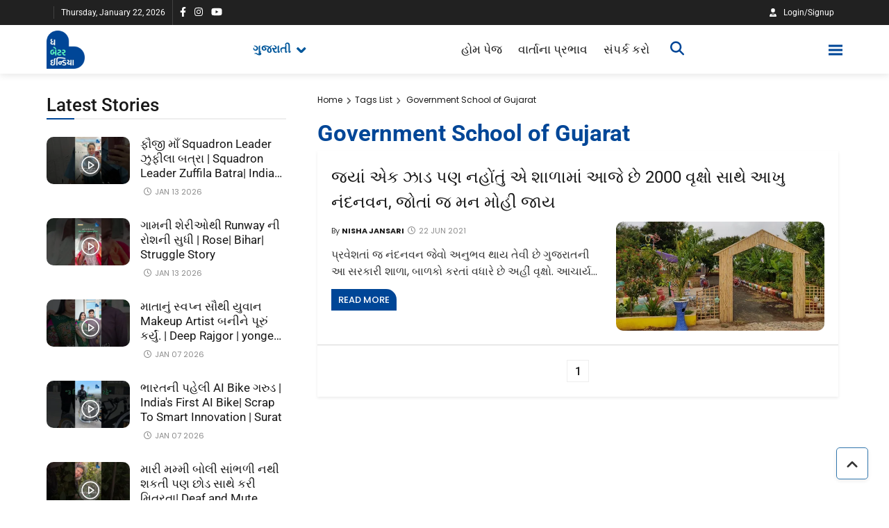

--- FILE ---
content_type: text/html; charset=utf-8
request_url: https://gujarati.thebetterindia.com/article/tags/government-school-of-gujarat/
body_size: 33465
content:
<!DOCTYPE html><html lang="en" prefix="og: https://ogp.me/ns#"><head><link rel="preconnect" href="https://securepubads.g.doubleclick.net/" crossorigin><link rel="preconnect" href="https://www.googletagmanager.com/" crossorigin><!-- <link rel="preconnect" href="https://d2vbj8g7upsspg.cloudfront.net/" crossorigin> --><link rel="preconnect" href="https://fonts.gstatic.com/" crossorigin><link rel="preconnect" href="https://img-cdn.publive.online/"><link rel="preconnect" href="https://analytics.thepublive.com/" crossorigin><link rel="dns-prefetch" href="https://securepubads.g.doubleclick.net/"><link rel="dns-prefetch" href="https://www.googletagmanager.com/"><!-- <link rel="dns-prefetch" href="https://d2vbj8g7upsspg.cloudfront.net/"> --><link rel="dns-prefetch" href="https://fonts.gstatic.com/"><link rel="dns-prefetch" href="https://img-cdn.publive.online/"><link rel="manifest" href="https://gujarati.thebetterindia.com/manifest.json"><script src="https://accounts.google.com/gsi/client" defer></script><!-- cwv experiment for high lcp issue --><!-- <link rel="preload" fetchpriority="high" as="image" href="https://img-cdn.publive.online/fit-in/360x160/filters:format(webp)/gujarati-betterindia/media/agency_attachments/2025/07/01/2025-07-01t072036748z-5-meghna-bhati-2025-07-01-12-50-36.png" type="image/webp"><link rel="preload" fetchpriority="high" as="image" href="https://img-cdn.publive.online/fit-in/360x160/filters:format(webp)/gujarati-betterindia/media/agency_attachments/2025/07/01/2025-07-01t072040213z-5-meghna-bhati-2025-07-01-12-50-40.png" type="image/webp"> --><!-- favicon --><link rel="shortcut icon" type="image/webp"  href="https://img-cdn.publive.online/fit-in/48x48/filters:format(webp)/gujarati-betterindia/media/agency_attachments/2025/07/01/2025-07-01t072049175z-5-meghna-bhati-1-2025-07-01-12-50-49.png"><link async as="style" rel="preload"  href="https://gujarati.thebetterindia.com/static/css/bootstrap.min.css"><link rel="stylesheet" href="https://gujarati.thebetterindia.com/static/css/bootstrap.min.css"><!-- <meta https-equiv="Content-Security-Policy" content="upgrade-insecure-requests"> --><meta charset="UTF-8"><meta name="robots" content="max-image-preview:large"><meta name="viewport" content="width=device-width, initial-scale=1.0"><meta name="google-site-verification" content="vtfC4BzNG6uvNonTEYGQ8tw6Pt7B6pbipWMrCMl87r0" /><meta name = "title" property="og:title" content = "Government School of Gujarat Archives - The Better India - Gujarati" /><title> Government School of Gujarat Archives - The Better India - Gujarati</title><meta property="og:description" content = "Explore the latest stories in Government School of Gujarat on The Better India - Gujarati. Stay informed with top stories and in-depth coverage." /><meta name="description"  content="Explore the latest stories in Government School of Gujarat on The Better India - Gujarati. Stay informed with top stories and in-depth coverage."><meta name="og:type" content="website"><meta name="url" property="og:url" content="https://gujarati.thebetterindia.com/article/tags/government-school-of-gujarat/"/><meta property="og:site_name" content="The Better India - Gujarati" /><meta name="og:locale" content="en_US"><meta name="twitter:title" content="Government School of Gujarat Archives - The Better India - Gujarati"><meta property="twitter:site" content="The Better India - Gujarati" /><meta name="url" property="twitter:url" content="https://gujarati.thebetterindia.com/article/tags/government-school-of-gujarat/"/><meta name="twitter:description" content="Explore the latest stories in Government School of Gujarat on The Better India - Gujarati. Stay informed with top stories and in-depth coverage."><meta name="twitter:image" content="https://img-cdn.publive.online/fit-in/1200x675/gujarati-betterindia/media/agency_attachments/2025/07/01/2025-07-01t072036748z-5-meghna-bhati-2025-07-01-12-50-36.png"><meta name="twitter:card" content="summary_large_image"><meta name="image" property="og:image" content="https://img-cdn.publive.online/fit-in/1200x675/gujarati-betterindia/media/agency_attachments/2025/07/01/2025-07-01t072036748z-5-meghna-bhati-2025-07-01-12-50-36.png"><meta property="og:image:width" content="1200"><meta property="og:image:height" content="675"><meta property="twitter:image:width" content="1200"><meta property="twitter:image:height" content="675"><link rel="alternate" type="application/rss+xml" title="Government School of Gujarat — RSS" href="https://gujarati.thebetterindia.com/rss/tags/government-school-of-gujarat"><link rel="preload" href="https://gujarati.thebetterindia.com/static/js/fontawesome.js" as="script"><link rel="preload" href="https://gujarati.thebetterindia.com/static/js/reader/signin.js" as="script"><script>
    window.page_counter = 1; // infinte scroll article page ads counter
    window.visited_pages = [];
</script><style>:root{--white:#ffffff;--white-rgb:255,255,255;--black:#000000;--black-rgb:0,0,0;--primary:#fd9250;--primary-rgb:253,146,80;--p-black:#4b4b4b;--time-color:#423e3e;}.publive-dark-mode{--p-lightgrey-bg-color:#242424;--p-accent-color:#004697;--p-accent-text-color:#FFFFFF;--p-grey-bg-color:#494949;--p-g-bg2-color:#494949;--p-darkgrey-bg-color:#282828;--p-bg-color:#1A1A1A;--p-bg-comp-color:#282828;--p-dark-bg-color:#131313;--p-txt-color:#CACACA;--p-txt-color-2:#fff;--p-txt-color-3:#CACACA;--p-txt-color-4:#ffffff;--p-link-txt-color:#ffffff;--p-meta-txt-color:#8B8B8B;--p-border-color:#303030;--p-google-news:#fff;--p-txt-darkm-color:#fff;--p-dark-bg-border-shadow:#494949;--p-nav-color:#000;--p-nav-text-color:#fff;color:var(--p-txt-color);background-color:var(--p-bg-color);--p-bg-2-color:#292929;}.publive-light-mode{--p-grey-bg-color:#494949;--p-accent-color:#004697;--p-accent-text-color:#FFFFFF;--p-g-bg2-color:#fff;--p-darkgrey-bg-color:#212121;--p-bg-color:#fff;--p-bg-comp-color:#f5f5f5;--p-txt-color-2:#555555;--p-txt-color-3:#a0a0a0;--p-txt-color-4:#505050;--p-dark-bg-color:#fff;--p-txt-color:#333333;--p-link-txt-color:#181818;--p-meta-txt-color:#8B8B8B;--p-border-color:#eeeeee;--p-google-news:#01579B;--p-txt-darkm-color:#1772dc;--p-bg-2-color:#f7f7f7;color:var(--p-txt-color);background-color:var(--p-bg-color);--p-nav-color:#ffffff;--p-nav-text-color:#181818;}.publisher_color{color:var(--p-accent-color);}.line_clamp{display:-webkit-box;-webkit-box-orient:vertical;overflow:hidden;}.sticky_nav{position:fixed;z-index:60;top:0px;transform:translate(0,-11rem);width:100%;transition:transform 0.3s ease-out;border-bottom:1px solid var(--p-border-color);}.transiton_nav{transform:translate(0,70px);}body{font-family:var( --pub-font-family-primary,var( --pub-font-family));background-color:var(--p-bg-color);}.primary_font{font-family:var( --pub-font-family-primary,var( --pub-font-family));}.secondary_font{font-family:var( --pub-font-family-secondary);}button{cursor:pointer;outline:none;border:none;}a{color:var( --p-link-txt-color);text-decoration:none;}p{font-size:14px;}.container,.container-lg,.container-md,.container-sm,.container-xl,.container-xxl{max-width:1170px;}.header-class{background-color:var(--p-bg-color);box-shadow:0 2px 10px rgba(var(--black-rgb),0.1);transition:0.5s ease-in-out;left:0;width:100%;}.brand-img{height:44px;margin:5px 0px;}.publive-dark-mode .light-logo{display:none;}.publive-light-mode .dark-logo{display:none;}.brand-name{margin-right:30px;}.brand-name>img{}.navbar_content{display:flex;justify-content:flex-end;align-items:center;}.jeg_search_toggle{width:20px;display:inline-block;cursor:pointer;}.reader_drop .dropdown-menu-hover{display:none;}.reader_drop:hover .dropdown-menu-hover{display:block;}@media all and (min-width:992px){.navbar .nav-item .dropdown-menu-hover{display:none;}.navbar .nav-item:hover .nav-link{}.navbar .nav-item:hover .dropdown-menu-hover{display:block;}.navbar .nav-item .dropdown-menu{margin-top:0;}}.navbar{padding:0px;}.navbar>.container-fluid{justify-content:space-evenly;}.header .arrow-down{padding-right:16px;}.hover_bottom::after{content:"";position:absolute;bottom:0px;left:50%;transform:translateX(-50%);width:100%;height:2px;background-color:var(--black);transition:all 0.3s ease-in-out;opacity:0;}.hover_bottom:hover::after{opacity:1;color:black;}.active_link_navbar::after{opacity:1;}.active_link_nav_nested{color:var(--p-accent-color);}.anchor:hover{color:var(--p-accent-color);}.navbar_name{display:inline-block;width:max-content;padding:10px 3px;}.nav-user-account{line-height:22px;background-clip:text;text-fill-color:transparent;text-shadow:0px 4px 4px rgba(0,0,0,0.25);}.nav-user-account .user-sign-up-btn{color:#fff;border-radius:5px;font-size:inherit;font-size:12px;font-weight:400;padding:0.15rem 0.75rem;display:flex;align-items:center;}.user-sign-up-btn svg{margin-right:10px;fill:#fff;}.sign-up-modal-content{position:relative;display:flex;justify-content:center;align-items:center;flex-direction:column;padding:2rem;gap:1rem;cursor:default;color:black;}.sign-up-modal-content label{font-weight:400;margin:0;font-weight:400;font-size:32px;line-height:150%;text-align:center;color:#000000;}.sign-up-modal-content .signup-up-options-route{margin:0;padding:0;}.sign-up-modal-content .signup-up-option{padding:0.3rem 1rem;border:1px solid #D9D9D9;list-style:none;margin:1rem 0;border-radius:30px;font-weight:500;font-size:14px;line-height:35px;letter-spacing:0.02em;color:#000000;}.sign-up-modal-content .signup-up-option button,.sign-up-modal-content .signup-up-option a{background-color:transparent;width:100%;height:100%;gap:10px;display:flex;justify-content:flex-start;align-items:center;color:var(--p-txt-1-color);}.sign-up-modal-content .signup-up-option img{height:1.1rem;width:2rem;}.close-sign-up-btn{position:absolute;top:10px;right:1rem;background-color:transparent;padding:0;}.close-sign-up-btn svg{fill:#757575;width:1rem;}.signup-up-divider{display:flex;justify-content:center;align-items:center;gap:10px;font-weight:400;font-size:20px;line-height:150%;}.signup-up-divider .divider{border:1px solid #eaecf2;display:flex;flex-grow:0;height:0.01px;width:12rem;}.login-redirect_wrapper{font-size:14px;}.login-redirect_wrapper p{margin:0;}.login-redirect_wrapper #login-redirect{color:#3478EB;cursor:pointer;}.signup-tnc{font-size:12px;margin:0;text-align:center;}.signup-tnc a{color:var(--p-accent-color);cursor:pointer;}.user-account-logo{background-color:#eaeaea;border-radius:50%;width:1.8rem;height:1.8rem;display:flex;justify-content:center;align-items:center;overflow:hidden;position:relative;}.reader-login-dropdown{top:0px !important;}.sidebar-signup-wrapper{margin-top:1rem;text-transform:uppercase;}.mobile-sidebar-signup-btn{font-weight:600;font-size:14px;line-height:36px;background:linear-gradient(0deg,#FFFFFF,#FFFFFF),linear-gradient(180deg,#000000 0%,#000000 100%);-webkit-background-clip:text;-webkit-text-fill-color:transparent;background-clip:text;text-fill-color:transparent;width:100%;text-shadow:0px 4px 4px rgba(0,0,0,0.25);border-radius:30px;height:36px;text-transform:uppercase;text-align:start;padding-left:22px;}.reader-login-dropdown li{min-width:100% !important;}.reader-login-dropdown a{min-width:100%;}.mobile-sidebar-signup-btn svg{fill:#fff;}.user-account-logo svg{fill:#adaaaa;width:1rem;}.user-account-logo img{width:100%;height:100%;}.nav-user-account button{background-color:transparent;padding:0;}.navbar-user-dropdown{padding:0;display:flex;background-color:transparent;color:white;align-items:center;position:relative;}.navbar-user-dropdown ul{margin:0;}.navbar-user-dropdown li{width:11rem;background-color:white;padding:4px 22px 4px 16px;gap:8px;list-style:none;font-weight:600;}.navbar-user-dropdown li a{width:100%;display:block;}.navbar-user-dropdown:active{border:none !important;}.navbar-dropdown-menu{position:absolute;left:-2rem !important;top:2.5rem !important;}.navbar-dropdown-menu li:active{background-color:white;}.nav-link{font-weight:400;text-transform:capitalize;font-size:17px;}.dropdown-item{border-bottom:1px solid var(--p-border-color);min-width:200px;color:#7b7b7b;padding:8px 16px;font-size:13px;}.dropdown-menu[data-bs-popper],.dropdown-menu{border-radius:0px;top:99%;padding:0px;left:10px;border:none;-webkit-box-shadow:0 0 2px rgba(0,0,0,.1),0 20px 40px rgba(0,0,0,.18);box-shadow:0 0 2px rgba(0,0,0,.1),0 20px 40px rgba(0,0,0,.18);}.main_nav_link{line-height:70px;padding-top:0px;padding-bottom:0px;}.more_nav{padding:0px;}.nav_color{background-color:var(--p-nav-color)!important;color:var(--p-nav-text-color);}.icon_color{color:var(--p-nav-text-color);}.icon_color:hover{color:var(--p-nav-text-color);}.sidebar-button svg{stroke:var(--p-nav-text-color);}.search_form svg{fill:var(--p-nav-text-color)}.nav-link svg{fill:var(--p-nav-text-color);}.jeg_search_form{display:block;opacity:0;visibility:hidden;position:absolute;top:42px;right:-4px;text-align:center;width:325px;background:#fff;border:1px solid #eee;padding:0;height:0;z-index:12;-webkit-box-shadow:0 1px 4px rgb(0 0 0 / 9%);box-shadow:0 1px 4px rgb(0 0 0 / 9%);-webkit-transition:height .1s;-o-transition:height .1s;transition:height .1s;}.jeg_search_form-trans{opacity:1;visibility:visible;padding:20px;height:auto;-webkit-transition:padding .2s,height .1s,opacity .15s;-o-transition:padding .2s,height .1s,opacity .15s;transition:padding .2s,height .1s,opacity .15s;}.jeg_search_button{color:var(--p-link-txt-color);background:0 0;border:0;font-size:14px;outline:0;cursor:pointer;position:absolute;height:auto;min-height:unset;line-height:normal;top:0;bottom:0;right:20px;padding:0 10px;transition:none;}.jeg_search_toggle{width:20px;display:inline-block;cursor:pointer;}.span-hr-tag{width:100%;height:1px;background:var(--p-txt-color-3);}.ahaa-p a{color:var(--p-accent-color);}.dhaa-sign a{color:var(--p-accent-color);}.live-blog-icon{height:13px;justify-content:center;align-items:center;gap:3.574px;flex-shrink:0;border-radius:2.502px;background:#DA0E0E;position:absolute;top:10px;right:10px;padding:11px 4px 10px 4px;z-index:1;}.live-blog-icon span{color:#FFF;font-size:14px;font-style:normal;font-weight:700;line-height:normal;}.list-view .published-time,.list-view .timezone-name{display:none;}.dropdown-menu li{position:relative;}.dropdown-menu .dropdown-submenu{display:none;position:absolute;left:100%;border:none;top:0px;list-style:disc;padding-left:2rem;min-height:100%;background-color:#F3F3F5;font-size:12px;box-shadow:none;}.first-submenu li{color:#004697;}.sidebtn{display:inline-flex;align-items:center;width:100%;justify-content:space-between;}.dropdown-menu.first-submenu>a{border-bottom:1px solid #f4eded;}.dropdown-menu .dropdown-submenu a{border:none;}.dropdown-menu .dropdown-submenu.left{left:auto;right:100%;}.dropdown-submenu.more_10{grid-template-columns:repeat(3,1fr);max-width:800px;min-height:75vh;grid-auto-rows:max-content;}.dropdown-submenu.more_10 li{height:fit-content;}.dropdown-menu{min-width:215px;font-size:13px;border-bottom-left-radius:10px;border-bottom-right-radius:10px;text-transform:capitalize;}.dropdown-toggle-right::after{display:inline-block;margin-left:.255em;vertical-align:.255em;content:"";border-top:.3em solid transparent;border-right:0;border-bottom:.3em solid transparent;border-left:.3em solid;}@media all and (min-width:992px){.navbar .nav-item .dropdown-menu-hover{display:none;}.navbar .nav-item:hover .dropdown-menu-hover{display:block;}.navbar .nav-item .dropdown-menu{margin-top:0;}}.navbar .nav-item .nav-link{position:relative;}.navbar-nav>li>a{padding-right:0px!important;}.navbar-nav li .nav-link::before{content:'';position:absolute;bottom:20px;width:0;left:8px;height:2px;background-color:#004697;;opacity:0;-webkit-transition:all .3s ease-in-out;-o-transition:all .3s ease-in-out;transition:all .3s ease-in-out;}.navbar-nav .first-submenu li .nav-link::before{top:100%;bottom:auto;}.navbar-nav li .nav-link:hover::before{width:50%;opacity:1;}.navbar-nav .first-submenu li .nav-link:hover::before{width:30px;}.dropdown-menu li:hover{border-bottom-left-radius:10px;border-bottom-right-radius:10px;}.dropdown-menu.first-submenu li:hover{background-color:#F3F3F5;}.dropdown-menu.first-submenu .second-submenu li a:hover{background-color:#F3F3F5;color:#004697;font-weight:500;}.dropdown-menu.first-submenu a{text-transform:capitalize;}.dropdown-submenu.more_10 li a{padding:5px 0px 5px 10px;}.dropdown-menu>li:hover>.dropdown-submenu{display:block;}.dropdown-menu>li:hover>.dropdown-submenu.more_10{display:grid;}.nav-item{display:inline-flex;align-items:baseline;justify-content:space-between;padding-right:5px;}.nav-item.menu{width:100%;position:static;}.nav_color{background-color:#ffffff;color:#181818;}.second-submenu .dropdown_list{border:none;}.dropdown-item:focus,.dropdown-item:hover,dropdown-item:active{background-color:#fff0;color:#181818}.make_transparent{background-color:transparent;}.caret-btn{font-size:15px;}.first-submenu li a{font-size:13px;}.second-submenu li a{font-size:13px;}#static_page_link{display:grid;}.morestory,.morestory:hover{color:var(--p-accent-color);}:root{--ad_display:none;}.publisher_color{color:var(--p-accent-color);fill:var(--p-accent-color);stroke:var(--p-accent-color);}@font-face{font-family:'Poppins';font-style:italic;font-weight:400;font-display:swap;src:url(https://fonts.gstatic.com/s/poppins/v23/pxiGyp8kv8JHgFVrJJLucHtA.woff2) format('woff2');unicode-range:U+0000-00FF,U+0131,U+0152-0153,U+02BB-02BC,U+02C6,U+02DA,U+02DC,U+0304,U+0308,U+0329,U+2000-206F,U+20AC,U+2122,U+2191,U+2193,U+2212,U+2215,U+FEFF,U+FFFD}@font-face{font-family:'Poppins';font-style:italic;font-weight:500;font-display:swap;src:url(https://fonts.gstatic.com/s/poppins/v23/pxiDyp8kv8JHgFVrJJLmg1hVF9eO.woff2) format('woff2');unicode-range:U+0000-00FF,U+0131,U+0152-0153,U+02BB-02BC,U+02C6,U+02DA,U+02DC,U+0304,U+0308,U+0329,U+2000-206F,U+20AC,U+2122,U+2191,U+2193,U+2212,U+2215,U+FEFF,U+FFFD}@font-face{font-family:'Poppins';font-style:italic;font-weight:600;font-display:swap;src:url(https://fonts.gstatic.com/s/poppins/v23/pxiDyp8kv8JHgFVrJJLmr19VF9eO.woff2) format('woff2');unicode-range:U+0000-00FF,U+0131,U+0152-0153,U+02BB-02BC,U+02C6,U+02DA,U+02DC,U+0304,U+0308,U+0329,U+2000-206F,U+20AC,U+2122,U+2191,U+2193,U+2212,U+2215,U+FEFF,U+FFFD}@font-face{font-family:'Poppins';font-style:italic;font-weight:700;font-display:swap;src:url(https://fonts.gstatic.com/s/poppins/v23/pxiDyp8kv8JHgFVrJJLmy15VF9eO.woff2) format('woff2');unicode-range:U+0000-00FF,U+0131,U+0152-0153,U+02BB-02BC,U+02C6,U+02DA,U+02DC,U+0304,U+0308,U+0329,U+2000-206F,U+20AC,U+2122,U+2191,U+2193,U+2212,U+2215,U+FEFF,U+FFFD}@font-face{font-family:'Poppins';font-style:normal;font-weight:400;font-display:swap;src:url(https://fonts.gstatic.com/s/poppins/v23/pxiEyp8kv8JHgFVrJJfecg.woff2) format('woff2');unicode-range:U+0000-00FF,U+0131,U+0152-0153,U+02BB-02BC,U+02C6,U+02DA,U+02DC,U+0304,U+0308,U+0329,U+2000-206F,U+20AC,U+2122,U+2191,U+2193,U+2212,U+2215,U+FEFF,U+FFFD}@font-face{font-family:'Poppins';font-style:normal;font-weight:500;font-display:swap;src:url(https://fonts.gstatic.com/s/poppins/v23/pxiByp8kv8JHgFVrLGT9Z1xlFQ.woff2) format('woff2');unicode-range:U+0000-00FF,U+0131,U+0152-0153,U+02BB-02BC,U+02C6,U+02DA,U+02DC,U+0304,U+0308,U+0329,U+2000-206F,U+20AC,U+2122,U+2191,U+2193,U+2212,U+2215,U+FEFF,U+FFFD}@font-face{font-family:'Poppins';font-style:normal;font-weight:600;font-display:swap;src:url(https://fonts.gstatic.com/s/poppins/v23/pxiByp8kv8JHgFVrLEj6Z1xlFQ.woff2) format('woff2');unicode-range:U+0000-00FF,U+0131,U+0152-0153,U+02BB-02BC,U+02C6,U+02DA,U+02DC,U+0304,U+0308,U+0329,U+2000-206F,U+20AC,U+2122,U+2191,U+2193,U+2212,U+2215,U+FEFF,U+FFFD}@font-face{font-family:'Poppins';font-style:normal;font-weight:700;font-display:swap;src:url(https://fonts.gstatic.com/s/poppins/v23/pxiByp8kv8JHgFVrLCz7Z1xlFQ.woff2) format('woff2');unicode-range:U+0000-00FF,U+0131,U+0152-0153,U+02BB-02BC,U+02C6,U+02DA,U+02DC,U+0304,U+0308,U+0329,U+2000-206F,U+20AC,U+2122,U+2191,U+2193,U+2212,U+2215,U+FEFF,U+FFFD}@font-face{font-family:'Roboto';font-style:italic;font-weight:400;font-stretch:100%;font-display:swap;src:url(https://fonts.gstatic.com/s/roboto/v48/KFO5CnqEu92Fr1Mu53ZEC9_Vu3r1gIhOszmkBnka.woff2) format('woff2');unicode-range:U+0000-00FF,U+0131,U+0152-0153,U+02BB-02BC,U+02C6,U+02DA,U+02DC,U+0304,U+0308,U+0329,U+2000-206F,U+20AC,U+2122,U+2191,U+2193,U+2212,U+2215,U+FEFF,U+FFFD}@font-face{font-family:'Roboto';font-style:italic;font-weight:500;font-stretch:100%;font-display:swap;src:url(https://fonts.gstatic.com/s/roboto/v48/KFO5CnqEu92Fr1Mu53ZEC9_Vu3r1gIhOszmkBnka.woff2) format('woff2');unicode-range:U+0000-00FF,U+0131,U+0152-0153,U+02BB-02BC,U+02C6,U+02DA,U+02DC,U+0304,U+0308,U+0329,U+2000-206F,U+20AC,U+2122,U+2191,U+2193,U+2212,U+2215,U+FEFF,U+FFFD}@font-face{font-family:'Roboto';font-style:italic;font-weight:600;font-stretch:100%;font-display:swap;src:url(https://fonts.gstatic.com/s/roboto/v48/KFO5CnqEu92Fr1Mu53ZEC9_Vu3r1gIhOszmkBnka.woff2) format('woff2');unicode-range:U+0000-00FF,U+0131,U+0152-0153,U+02BB-02BC,U+02C6,U+02DA,U+02DC,U+0304,U+0308,U+0329,U+2000-206F,U+20AC,U+2122,U+2191,U+2193,U+2212,U+2215,U+FEFF,U+FFFD}@font-face{font-family:'Roboto';font-style:italic;font-weight:700;font-stretch:100%;font-display:swap;src:url(https://fonts.gstatic.com/s/roboto/v48/KFO5CnqEu92Fr1Mu53ZEC9_Vu3r1gIhOszmkBnka.woff2) format('woff2');unicode-range:U+0000-00FF,U+0131,U+0152-0153,U+02BB-02BC,U+02C6,U+02DA,U+02DC,U+0304,U+0308,U+0329,U+2000-206F,U+20AC,U+2122,U+2191,U+2193,U+2212,U+2215,U+FEFF,U+FFFD}@font-face{font-family:'Roboto';font-style:normal;font-weight:400;font-stretch:100%;font-display:swap;src:url(https://fonts.gstatic.com/s/roboto/v48/KFO7CnqEu92Fr1ME7kSn66aGLdTylUAMa3yUBA.woff2) format('woff2');unicode-range:U+0000-00FF,U+0131,U+0152-0153,U+02BB-02BC,U+02C6,U+02DA,U+02DC,U+0304,U+0308,U+0329,U+2000-206F,U+20AC,U+2122,U+2191,U+2193,U+2212,U+2215,U+FEFF,U+FFFD}@font-face{font-family:'Roboto';font-style:normal;font-weight:500;font-stretch:100%;font-display:swap;src:url(https://fonts.gstatic.com/s/roboto/v48/KFO7CnqEu92Fr1ME7kSn66aGLdTylUAMa3yUBA.woff2) format('woff2');unicode-range:U+0000-00FF,U+0131,U+0152-0153,U+02BB-02BC,U+02C6,U+02DA,U+02DC,U+0304,U+0308,U+0329,U+2000-206F,U+20AC,U+2122,U+2191,U+2193,U+2212,U+2215,U+FEFF,U+FFFD}@font-face{font-family:'Roboto';font-style:normal;font-weight:600;font-stretch:100%;font-display:swap;src:url(https://fonts.gstatic.com/s/roboto/v48/KFO7CnqEu92Fr1ME7kSn66aGLdTylUAMa3yUBA.woff2) format('woff2');unicode-range:U+0000-00FF,U+0131,U+0152-0153,U+02BB-02BC,U+02C6,U+02DA,U+02DC,U+0304,U+0308,U+0329,U+2000-206F,U+20AC,U+2122,U+2191,U+2193,U+2212,U+2215,U+FEFF,U+FFFD}@font-face{font-family:'Roboto';font-style:normal;font-weight:700;font-stretch:100%;font-display:swap;src:url(https://fonts.gstatic.com/s/roboto/v48/KFO7CnqEu92Fr1ME7kSn66aGLdTylUAMa3yUBA.woff2) format('woff2');unicode-range:U+0000-00FF,U+0131,U+0152-0153,U+02BB-02BC,U+02C6,U+02DA,U+02DC,U+0304,U+0308,U+0329,U+2000-206F,U+20AC,U+2122,U+2191,U+2193,U+2212,U+2215,U+FEFF,U+FFFD}:root{--pub-font-family:Roboto,Helvetica,Arial,sans-serif;--pub-font-family-secondary:Poppins,Helvetica,Arial,sans-serif}:root{--main-div-margin:19px auto;--article-share-top-hieght:130px;--main-div-padding:106px;--ad_display:flex;}.top-ad-margin{margin-bottom:-20px;margin-top:0px;}.navbar-nav>li>.nav-link::before{content:'';position:absolute;bottom:20px;width:0;left:8px;height:2px;background-color:var(--p-accent-color);;opacity:0;-webkit-transition:all .3s ease-in-out;-o-transition:all .3s ease-in-out;transition:all .3s ease-in-out;}.navbar-nav>li>.nav-link:hover::before{width:50%;opacity:1;}.active_link_navbar::before{opacity:1!important;width:50%!important;}.tnc_anchor a{color:var(--p-txt-darkm-color);}.basic_link_color a:hover{color:var(--p-link-txt-color);}.anchor_brnd_hov:hover{color:var(--p-accent-color)!important;}#post-type-logo{color:white;position:absolute;top:15px;right:15px;height:2rem;width:2rem;background-color:rgba(138,138,138,0.5);border-radius:50%;padding:2px;z-index:3;justify-content:center;align-items:center;}#post-type-logo div{height:1.2rem;width:1.2rem;}#post-type-logo img{width:100%;height:100%;border:none;}#post-type-logo svg{fill:white}#gallery-logo{height:1.2rem !important;}.category-post-type-logo{position:absolute;top:10px;right:10px;height:2rem;width:2rem;background-color:rgba(138,138,138,0.5);border-radius:50%;padding:2px;z-index:3;justify-content:center;align-items:center;color:white;}.category-post-type-logoo div{height:1.2rem;width:1.2rem;}.category-post-type-logo img{width:100%;height:100%;border:none;}.category-post-type-logo svg{fill:white;}.subscribe_body{position:relative;margin-top:50px;padding:12px 80px;margin-right:0px !important;margin-left:0px !important;border-top-width:3px !important;border-right-width:3px !important;border-bottom-width:3px !important;border-left-width:3px !important;border-left-color:#ea246b !important;border-left-style:dashed !important;border-right-color:#ea246b !important;border-right-style:dashed !important;border-top-color:#ea246b !important;border-top-style:dashed !important;border-bottom-color:#ea246b !important;border-bottom-style:dashed !important;border-radius:3px !important;max-width:100%;margin-bottom:40px;text-align:center;}.subscribe_body h2{font-size:32px;text-align:center;font-weight:700;font-style:normal;margin-top:55px;margin-bottom:40px;color:var(--p-link-txt-color);}.subscribe_body .image_figure{position:absolute;top:-17px;left:21px;width:180px;background:var(--p-bg-color);padding-left:25px;}.subscribe_body .emoji{display:inline !important;border:none !important;box-shadow:none !important;height:1em !important;width:1em !important;margin:0 0.07em !important;vertical-align:-0.1em !important;background:none !important;padding:0 !important;}.btn-sub-block{font-size:14px;font-weight:normal;text-transform:uppercase;background:var(--p-accent-color);color:#fff;padding:10px;border-radius:5px;}.subscribe_body .subscribe_btn{margin-top:20px;margin-bottom:40px;}.sub_text_column p{font-size:11.5px;margin-left:10px;}.uitls_container{display:flex;align-items:center;justify-content:space-between;height:36px;}.utility_nav{height:36px;background-color:var(--p-darkgrey-bg-color);width:100%;z-index:61;}.left_side{display:flex;align-items:center;}.switch input{opacity:0;width:0;height:0;}.switch{position:relative;display:inline-block;width:45px;height:25px;}.nav_switch{display:none;}.slider{position:absolute;cursor:pointer;top:0;left:0;right:0;bottom:0;background-color:#646464;-webkit-transition:.4s;transition:.4s;}.slider:before{color:#666;background-color:#fff;font-size:14px!important;position:absolute;content:"\263C";height:19px;line-height:20px;width:19px;text-align:center;left:3px;bottom:3px;box-shadow:0 1px 3px rgba(0,0,0,.3);transition:.25s;}input:checked + .slider{background-color:#646464;}input:focus + .slider{box-shadow:0 0 1px #2196F3;}input:checked + .slider:before{content:"\263E";-webkit-transform:translateX(20px);-ms-transform:translateX(20px);transform:translateX(20px);}.slider.round{border-radius:25px;}.slider.round:before{border-radius:50%;}.pub-date{color:white;border-left:1px solid hsla(0,0%,100%,.15);padding:0px 10px;margin-left:10px;font-size:12px;min-width:125px;}.publisher_socials{border-left:1px solid hsla(0,0%,100%,.15);padding-left:10px;height:36px;}.publisher_socials svg{fill:white;margin-right:12px;vertical-align:bottom;height:14px;}.author_container{display:flex;justify-content:center;}.card-author{display:flex;margin-bottom:25px;border-radius:0.25rem;background-clip:border-box;position:relative;padding:30px 20px;background:var(--p-bg-comp-color);border:1px solid var(--p-border-color);border-radius:3px;}.author-img{}.by{text-transform:uppercase;margin-right:2px;font-weight:400;font-size:13px;}.author-card-img{width:110px;height:110px;margin:15px 0px 15px 20px;object-fit:cover;border-radius:100%;object-position:50% 50%;}.card-body-author{width:100%;padding:15px 20px;}.author-card-title{width:100%;height:auto;font-weight:700;font-size:24px;line-height:1.4;margin:0 0 5px;text-transform:capitalize;}.author-card-data{width:100%;margin-top:7px;}.author-card-text{width:100%;font-weight:400;font-size:16px;line-height:26px;word-wrap:break-word;color:#999999;}.author-sharelink{display:flex;align-items:center;width:130px;height:60px;}.sidenav{height:100%;width:80%;position:fixed;z-index:70;top:0;left:0;background-color:#000;overflow-x:hidden;transition:0.5s;transform:translateX(-100%);}.sidenav a{padding:8px 8px 8px 23px;text-decoration:none;font-size:16px;color:#fff;display:block;transition:0.3s;}.sidenav .side_btn{padding:8px 8px 8px 23px;text-decoration:none;font-size:16px;color:#fff;display:inline-block;transition:0.3s;background-color:transparent;width:fit-content;text-align:start;}.sidenav a:hover{color:#f1f1f1;}.sidenav .closebtn{position:absolute;top:0;right:25px;font-size:36px;margin-left:50px;}@media screen and (max-height:450px){.sidenav{padding-top:15px;}.sidenav a{font-size:18px;}.sidenav button{font-size:18px;}}.closebtn{position:fixed;background:#424242;opacity:.85;width:101%;top:0px;font-size:30px;padding:20px;transition:0.6s;text-align:end;transform:translateX(-100%);z-index:69;color:#fff;height:100%;}.closebtn .cross_svg{fill:#fff;margin-bottom:1000px;transform:rotate(0deg);transition:0.7s;}#mySidenav input:not([type=submit]),.jeg_searchPage_input{background:rgba(255,255,255,.1) !important;border-radius:20px !important;color:#fff!important;}#mySidenav #search_page_input{background:transparent;border-bottom:1px solid;margin-bottom:10px;}#mySidenav .searchPage_button{background:transparent;}.jeg_search_form{display:block;opacity:0;visibility:hidden;position:absolute;right:-4px;text-align:center;width:325px;background:var(--p-bg-color);border:1px solid var(--p-border-color);padding:0;height:0;z-index:60;-webkit-box-shadow:0 1px 4px rgb(0 0 0 / 9%);box-shadow:0 1px 4px rgb(0 0 0 / 9%);-webkit-transition:height .1s;-o-transition:height .1s;transition:height .1s;}.jeg_search_form-trans{opacity:1;visibility:visible;padding:20px;height:auto;-webkit-transition:padding .2s,height .1s,opacity .15s;-o-transition:padding .2s,height .1s,opacity .15s;transition:padding .2s,height .1s,opacity .15s;}.sidenav{display:flex;flex-direction:column;}.sidenav .item_top{flex:1;}.sidenav .item_bottom{-webkit-box-pack:end;-ms-flex-pack:end;justify-content:flex-end;}.dropdown_menu{display:none;font-weight:400;margin:0px -15px;padding:0px 15px;}.menu_bar{padding:0px;border-bottom:1px solid;padding-bottom:10px;}.menu_li{text-transform:capitalize;font-size:16px;font-weight:500;}.close_button{height:36px;}.page_title{text-transform:capitalize;}.menu_bar-dropdown-icon{float:right;margin-right:20px;}.menu_bar-dropdown-icon svg{fill:#fff;}.dropdown_list{border-bottom:1px solid rgba(255,255,255,.15);;margin-top:0px;margin-left:-15px;padding-left:15px !important;}.dropdown_list a{color:#fff;font-size:15px;}#cross_button{position:absolute;right:15px;top:10px;}.padding-a-social .profile_link{margin-right:2px;}.drop_close{transform:translateY(-100%);transition:all 1s ease-in-out;pointer-events:none;opacity:0;}.drop_open{transform:translateY(0%);transition:all 1s ease-in-out;pointer-events:auto;opacity:1;}.sidenav .social-link{display:flex;align-items:center;margin-bottom:6px;}#search_page_input input:not([type=submit]),.jeg_search_input{display:inline-block;background:var(--p-dark-bg-color);color:var(--p-link-txt-color);border:1px solid var(--p-border-color);border-radius:0;padding:7px 14px;height:40px;outline:0;font-size:14px;font-weight:300;margin:0;width:100%;max-width:100%;-webkit-transition:all .2s ease;transition:.25s ease;border:none;}.jeg_searchPage_input{box-shadow:none;}.searchPage_button{font-size:14px;position:absolute;height:auto;top:0;bottom:0;right:0;background:black;color:#fff;padding:0px 20px;text-align:center;border-radius:0px;}.searchPage_button:hover{background:black;color:white;}.jeg_search_input{width:100%;-webkit-box-shadow:inset 0 0 15px 0 rgb(0 0 0 / 8%);box-shadow:inset 0 0 15px 0 rgb(0 0 0 / 8%);}#search_page_input{padding:20px;background:var(--p-bg-2-color);}.mob-select-lang-btn{top:24px;left:188px;display:flex;align-items:center;color:white;background-color:transparent;border:none;outline:none;position:initial;margin-left:auto;margin-right:auto;font-family:var( --pub-font-family);}.mob-select-lang-btn i{margin-right:5px;}.jeg_search_toggle{height:70px;}.sidebar-button{display:none;margin-left:10px;}#breadcrumbs{color:var(--p-txt-color-2);font-size:12px;margin-bottom:15px;display:inline-block;}#breadcrumbs svg{margin:0px 5px;fill:var(--p-txt-color-2);}.subscribe-div-body{display:flex;align-items:center;border:10px solid var(--p-bg-color);box-shadow:0px 0px 8px rgba(0,0,0,0.08);border-radius:10px;margin-top:10px;justify-content:center;padding:20px;gap:2rem;}.max-width{width:888px;}.subscribe-text{display:flex;flex-direction:column;align-items:center;}.subscribe-text-head{font-style:normal;font-weight:600;font-size:32px;line-height:50px;color:var(--p-link-txt-color);}.subscribe-text input{border:1px solid #B3B3B3;border-radius:10px;font-style:normal;font-weight:400;font-size:16px;line-height:24px;color:#908F8F;padding:7px 15px;}.subscribe-text button{background:var(--p-accent-color);border-radius:8px;}.subscribe-text button span{font-style:normal;font-weight:600;font-size:20px;line-height:30px;color:#FFFFFF;}.sub_content{max-width:500px;width:100%;}.sub_img{width:100%;height:400px;object-fit:cover;}.pagination{background-color:;color:var(--p-link-txt-color);display:inline-block;font-weight:500;border:1px #eee solid;margin:5px;text-align:center;padding:4px 8px;width:32px;height:32px;}.section_title:before{content:"";position:absolute;bottom:-5px;width:2rem;background-color:var(--p-accent-color);height:2px;z-index:1}.section_title:after{content:"";position:absolute;bottom:-5px;width:100%;left:0px;background-color:var(--p-border-color);height:2px;z-index:0;}.category_title{position:relative;color:var( --p-link-txt-color);margin-bottom:30px;font-size:19px;line-height:1.6;position:relative;}.category_title:after{content:"";position:absolute;bottom:-5px;width:97%;left:10px;height:2px;z-index:0;background-color:var(--p-accent-color);}.fa-clock{margin-right:5px;}.static .section_title{font-size:26px;}.static .static-content p{font-size:16px;}.static img{width:100%}.static iframe{aspect-ratio:16 / 9;height:100%;width:100%;}.sidebar_account .user-account-logo{width:45px;height:45px;margin-left:23px;}.sidebar_account .account_details{padding-left:20px;color:#fff;}.sidebar_account .account_details .user_name{font-size:16px;margin-bottom:5px;}.sidebar_account .account_details .sidebar_logout a{font-size:12px;padding:0px;padding-right:10px;}.fusion_footer{color:#a9afb3;background-color:#000;margin-top:5rem;}.footer_column{padding:60px 40px;border-right:1px solid hsla(0,0%,100%,.15);}.border-bt{border-bottom:1px solid hsla(0,0%,100%,.15);}.footer_heading{font-size:23px;font-weight:normal;}.quick_items{font-size:16px;font-weight:400;}.footer_column a{color:#a9afb3;text-transform:capitalize;}#about_us p{padding:0px 2rem;font-size:16px;}.copy_right_text{font-size:12px;}#social_links a i{font-size:20px;}.scroll_top{position:fixed;bottom:30px;right:30px;color:#a0a0a0;font-size:30px;display:block;width:46px;border-radius:5px;height:46px;line-height:44px;background:hsla(0,0%,70.6%,.15);border:1px solid rgba(0,0,0,.11);-webkit-box-shadow:inset 0 0 0 1px hsla(0,0%,100%,.1),0 2px 6px rgba(0,0,0,.1);box-shadow:inset 0 0 0 1px hsla(0,0%,100%,.1),0 2px 6px rgba(0,0,0,.1);text-align:center;opacity:.8;-webkit-transition:opacity .2s ease;transition:opacity .2s ease;z-index:9999;padding:0px;}.nav_username{font-size:12px;margin:0px 5px;}.web-story-list{display:grid;grid-template-columns:repeat(5,1fr);gap:1rem;}.web-story-item{position:relative;display:flex;justify-content:flex-end;padding:1rem;overflow:hidden;flex-direction:column;color:white;min-height:auto;aspect-ratio:9/16;max-width:285px;width:100%;border-radius:10px;}.web-story-item img{position:absolute;top:0;left:0;height:100%;width:100%;object-fit:cover;}.web-story-item p{font-weight:600;font-size:12px;margin:0;display:-webkit-box;-webkit-line-clamp:2;-webkit-box-orient:vertical;z-index:2;overflow:hidden;word-wrap:break-word;margin-bottom:0.5rem;min-height:2rem;}.web-story-item .web-story-item--category{background-color:var(--p-accent-color);color:#FFFFFF;z-index:7;align-self:flex-start;font-size:12px;line-height:14px;margin-bottom:0.6rem;padding:0.3rem;text-transform:uppercase;border-radius:5px;text-overflow:ellipsis;max-width:110px;overflow:hidden;white-space:nowrap;}.web-story-shadow{z-index:1;width:100%;box-shadow:37px 57px 500px 100px black;}.web-story-item span{position:absolute;top:10px;right:10px;height:2rem;width:2rem;background-color:rgba(138,138,138,0.5);border-radius:50%;padding:2px;z-index:3;display:flex;justify-content:center;align-items:center;}.web-story-item .web-story-item--link{position:absolute;top:0;left:0;width:100%;height:100%;z-index:5;}.web-story-next-page{margin:1rem 0;}.publive-dynamic-container{text-align:center;display:var(--ad_display);flex-direction:column;color:#777;background-color:#F5F5F5;row-gap:10px;font-size:14px;line-height:16px;margin-right:auto;margin-left:auto;margin-top:30px;margin-bottom:30px;}.publive-dynamic-container-article{text-align:center;display:var(--ad_display);flex-direction:column;margin-bottom:10px;color:#777;background-color:#F5F5F5;row-gap:10px;font-size:14px;line-height:16px;margin-bottom:10px;padding-top:10px;padding-bottom:15px;margin-top:10px;margin-bottom:15px;margin-left:auto;margin-right:auto;}.top-ad-height{height:90px}.in-between-ads-height{height:600px}.right_bottom_ads{height:600px}.right_top_ads{height:250px;}.publive-dynamic-container .publive-slot-span{margin-bottom:10px;display:none;}.latestnews_ad_sticky{position:sticky;top:90px;}.sticky_add{height:60px;padding-top:5px;padding-bottom:5px;width:100%;position:fixed;bottom:0px;z-index:10000;}.custom-google-button{display:none;}.sidenav .svg_fill{fill:#fff;}.social-icon-link svg{height:14px;width:14px;}.social-link{flex-wrap:wrap;}.social-footer-link svg{fill:#6c757d;width:18px;height:18px;}.social-footer-link svg:hover{fill:#565e64;width:18px;height:18px;}.thread-link svg g{fill:#fff}.sidebar-social .social-icon-link svg{width:16px;height:16px;fill:#fff;}#side_btn_login svg{margin:0 6px 4px 0;}.fusion_footer .text-white{color:#fff !important;}.clock_svg{fill:#9a9a9a;}.brand-img{height:55px;}li.nav-item.dropdown a{text-transform:uppercase;font-weight:500;}.sidebar-button svg{stroke:var(--p-accent-color) !important;}.search_form svg{fill:var(--p-accent-color);}li.nav-item.dropdown:nth-child(1){display:none;}.navbar-nav li{display:none;}.navbar-nav li:nth-child(1),.navbar-nav li:nth-child(12),.navbar-nav li:nth-child(13){display:block !important;}.navbar-nav li:nth-child(1) svg{display:none;}.navbar-nav li:nth-child(1) a::after{content:"હોમ પેજ";font-size:17px;}}*/ .navbar-nav li:last-child{order:-2;}.navbar-nav li:nth-child(6){order:99;}*/ button.dropdown-toggle{display:none;}nav.navbar .container>:nth-child(3){order:1;}.lang-toggle{color:var(--p-google-news);padding:8px 14px;border-radius:4px;cursor:pointer;user-select:none;position:relative;font-weight:600;}.lang-list{display:none;position:absolute;top:100%;background-color:var(--p-nav-color);border-radius:4px;list-style:none;margin:0;padding:5px 0;box-shadow:0 2px 8px rgba(0,0,0,0.15);min-width:100px;z-index:999;}.lang-list li{padding:8px 12px;}.lang-list li a{color:var(--p-google-news);text-decoration:none;display:block;}.lang-toggle:hover .lang-list,.lang-toggle:focus-within .lang-list{display:block;}button.subscribe-button.footer_subscribe_submit_btn.secondary_font{border:1px solid;}.second-column{display:flex;flex-direction:column;}.second-column .contact-section{order:1;}.second-column .social-logo-section{order:3;margin-top:10px !important;}.second-column .contact-section h4{margin:10px 0 4px;font-size:16px;font-weight:600;color:white;}.contact-section a{display:block;font-size:15px;text-decoration:none;margin-bottom:12px;}.contact-section a{color:#59f3b9;}.second-column .contact-section a:hover{text-decoration:none;}.preview-first-row .second-column .show-app-link-section{justify-content:left !important;width:100% !important;background:var(--p-accent-color) !important;margin-top:20px !important;padding:0px 0px !important;order:4;}.feat_cover{aspect-ratio:16/9 !important;}.scroll_top{background:white;border:1px solid var(--p-google-news);}a.read-btn,button.w-100.subscribe_submit_btn,.btn-sub-block{font-weight:500;text-transform:uppercase;background:var(--p-accent-color);color:#fff;border-radius:0px;border-top-right-radius:15px !important;}.newsletter-page-default-title{color:var(--p-accent-color)!important;}h4.newsletter-page-default-sub-title{color:#555 !important;}.subscribe-text input{border:1px solid #555 !important;color:#555 !important;}.page-links{display:none;}.sidebtn{font-weight:bold;padding:0px 8px 8px 0px;}ul.menu_bar{margin-top:26px;}a.active.side_btn{color:#303030;font-weight:700;}li.menu_li.dropdown_button:nth-child(11),li.menu_li.dropdown_button:nth-child(12){display:none;}span.sidebar-button{display:block;order:2;}.mobile-sidebar-signup-btn{-webkit-text-fill-color:#181818;font-size:16px;padding-left:0px;}.sidenav{width:30%;background-color:white;}.sidenav a{color:#303030;}.navbar .nav-item{padding-right:15px;}.menu{list-style:none;padding:8px 8px 8px 0px;font-family:'Poppins';text-transform:uppercase;}#mySidenav input:not([type=submit]),.jeg_searchPage_input{background:rgba(48,48,48,0.1) !important;border-radius:20px !important;color:#181818 !important;}.menu-item{margin:8px 0;}.menu-item a{text-decoration:none;font-weight:bold;display:block;}.menu-toggle{padding:8px 8px 8px 23px;font-weight:bold;cursor:pointer;color:#303030;}.menu-toggle img{width:20px;height:20px;margin-left:10px;}.sidenav .social-link .svg_fill{fill:#000;}.submenu{list-style:none;display:none;margin-top:5px;font-weight:bold;}.submenu-item a{text-decoration:none;color:#555;font-weight:600;display:block;}.submenu.open{display:block;}.menu-item a:hover,.submenu-item a:hover{color:#004697;}label.switch{display:none;}.left_feat{margin-right:15px;}.right_feat{position:sticky;top:120px;height:100%;margin-left:30px;}.article-box{width:750px;}.featured_container{margin-top:2rem;font-size:19px;}.category_section_title{display:none;}.section_title{color:var( --p-link-txt-color);margin-bottom:30px;font-size:19px;line-height:1.6;position:relative;}.feat-a-1 img{background:no-repeat;width:750px;aspect-ratio:2/1;object-fit:cover;object-position:50% 50%;position:relative;border-radius:10px;}.feat-a-2{width:750px;aspect-ratio:2/1;position:relative;}.feat-a-1{background-color:var(--p-bg-color);aspect-ratio:2/1;width:750px;}.feat-a-1-title{margin:15px 0px;font-size:32px;font-weight:normal;line-height:1.15em;margin-top:15px;-webkit-line-clamp:2;}.feat-a-1 .feat-a-1-desc{font-weight:400;margin:15px 0px;font-size:16px;line-height:1.5em;-webkit-line-clamp:3;}#featured-section .gallery_content{border-bottom:1px solid var(--p-border-color);}.right_feat article{margin-bottom:2.5rem;}#small_feat .thumbnail .thumb-img{position:relative;width:120px;aspect-ratio:3/2;border-radius:10px;}#small_feat .thumbnail{width:120px;aspect-ratio:3/2;object-fit:cover;position:relative;}.article_box{margin-left:15px;}.right_feat .life_title h3{font-size:14px;line-height:1.4;-webkit-line-clamp:3;}.author-details{font-size:11px;text-transform:uppercase;lin-height:2.3;}.author{font-weight:700;}.article-date{margin-left:5px;color:var(--p-meta-txt-color);}.read-btn{border:1px solid;padding:6px 10px;border-radius:5px;text-transform:uppercase;font-size:13px;background-color:var(--p-accent-color);color:var(--p-accent-text-color);border:none;outline:none;}.read-btn:hover{background-color:var(--p-accent-color);color:var(--p-accent-text-color);border-radius:5px;}.right_side_cat{width:750px;padding-top:25px;margin-left:15px;}.category_section{box-shadow:0 2px 4px rgba(0,0,0,.08);background-color:var(--p-lightgrey-bg-color);}.category_section .category-article article{padding:0px 20px;}.cat_wrapper{display:flex;}.life_excerpt{font-size:16px;line-height:1.5;margin-top:1em;color:var(--p-txt-color)!important;word-break:break-word;margin-right:10px;-webkit-line-clamp:2;}.category-article .article_box{display:flex;margin-left:0px;}.category-article .life_title h2{font-size:24px;font-weight:normal;margin:0 0 10px;color:var(--p-link-txt-color);-webkit-line-clamp:2;}.category-article{padding:20px 0px;border-bottom:1px solid #00000029;}.category-article .author-details{padding:5px 0px;}.category-article .life_excerpt{display:-webkit-box;-webkit-line-clamp:2;-webkit-box-orient:vertical;max-height:3rem;overflow:hidden;font-size:16px;margin-top:10px;}.thumbnail .thumb-img{max-width:300px;aspect-ratio:2/1;object-fit:cover;object-position:50% 50%;border-radius:10px;width:100%;}.feat_mobile_section .thumbnail{width:260px;aspect-ratio:1.4/1;object-fit:cover;position:relative;}.feat_mobile_section .thumbnail .thumb-img{width:260px;aspect-ratio:1.4/1;object-fit:cover;object-position:50% 50%;width:100%;}.feat_mobile_section .article_box{padding:0px 15px 15px 1.5rem;margin-left:0px;}.feat_mobile_section #post-type-logo{top:25px;right:40px;}.life_title h3{font-size:20px;color:var(--p-link-txt-color);line-height:1.15;font-weight:400;-webkit-line-clamp:3;}.category-article .thumbnail{width:300px;object-fit:cover;position:relative;float:right;margin-left:20px;}.category-article .category-culture{display:none;}.search_tile .category-article .thumbnail{width:360px;aspect-ratio:1.4/1;float:left;margin-left:0px;margin-right:20px;}.content{width:100%;}.left_side_cat{width:345px;margin-right:30px;}#latest_news_cat article{margin:30px 0px;}#latest_news_cat .life_title h3{font-size:17px;line-height:1.25;}.block_title{font-size:26px;padding-top:30px;position:relative;color:var(--p-link-txt-color);}.block_title:before{content:'';position:absolute;width:40px;left:0px;height:2px;background-color:var(--p-accent-color);opacity:1;bottom:-5px;z-index:1;}.block_title:after{content:'';position:absolute;width:100%;left:0px;height:2px;background-color:var(--p-border-color);opacity:1;bottom:-5px;z-index:0;}.tag_content_content_wrapper{width:100%;border-bottom:3px solid var(--p-accent-color);overflow:hidden;margin-bottom:20px;}.tag_content_content_wrapper img{max-width:100%;margin:0.5rem 0;overflow:hidden;}@media screen and (max-width:800px){.category_detail_wrapper{--bs-gutter-x:1.5rem;--bs-gutter-y:0;width:100%;padding-right:calc(var(--bs-gutter-x) * .5);padding-left:calc(var(--bs-gutter-x) * .5);margin-right:auto;margin-left:auto;margin-top:10px;}.tag_content_content_wrapper p{margin-bottom:0.5rem;}}.right_feat #post-type-logo,.left_side_cat #post-type-logo{top:25px;right:42px;}.feat_mobile_section{display:none;margin-top:30px;}.feat_mob_article{margin-bottom:30px;}.image_section{position:relative;width:350px;aspect-ratio:1.4/1;object-fit:cover;}.feat_cover{width:350px;object-fit:cover;border-radius:15px;object-position:50% 50%;aspect-ratio:1.4/1;}.small_feature{width:350px;}.article_content{margin:12px 0px;}.article_content h2{font-size:20px;line-height:1.4;font-weight:normal;margin:0 0 5px;-webkit-line-clamp:2;}.article_content p{margin:10px 0px;}.category-culture{color:var(--p-accent-text-color)!important;background:var(--p-accent-color);font-size:12px;text-transform:uppercase;padding:4px 6px;font-family:var(--pub-font-family-secondary);border-radius:5px;}.category_pos{position:absolute;left:10px;bottom:10px;}.home_category .section_title:after{width:97%;left:10px;}.tag_content_content_wrapper p{font-size:16px;line-height:1.5;}.home_category{margin-bottom:30px;}.web-story-img{object-position:50% 0;}.search_tile .category-article .thumbnail{max-width:360px;width:100%;aspect-ratio:1.4/1;float:none;margin-left:0px;margin-right:30px;}.cat-name h1{font-size:calc(1.325rem + .9vw)}.search_tile .category-article .thumbnail .thumb-img{max-width:360px;width:100%;aspect-ratio:1.4/1;object-fit:cover;object-position:50% 50%;}.search_tile .category-article{padding:20px 0px;border:none;}.search_tile .category-article .life_title h2{font-size:32px;color:var(--p-link-txt-color);}.search_tile .read-btn{font-size:11px;}.search_tile .category-article .life_excerpt{-webkit-line-clamp:3;max-height:4.5rem;}.search_result{font-weight:700;font-size:26px;margin:0 0 15px;}.search_tile .searchPage_button{background:var(--p-accent-color)!important;color:var(--p-accent-text-color)!important;}.sub-category-breadcrumb{font-size:14.36px;font-style:normal;font-weight:600;line-height:25.354px;text-transform:uppercase;}.sub-category-breadcrumb a:nth-child(2){color:#A7A7A7;}.tags-ul{padding:0;margin:10px 0px;}.tags-li{display:inline-block;border:1px solid #e6e6e6;width:100%;;margin:0 1.0625rem 0.625rem 0;vertical-align:top;}.tags-li a{display:block;font-size:.8125rem;line-height:1rem;color:#000;padding:0.75rem 0.875rem;}.by-span{text-transform:none;}.feature-gallery-logo{object-fit:scale-down!important;margin-bottom:3px;border-radius:0px !important;}.div-handle{display:flex;flex-wrap:wrap;}.child_category_pill{color:#000000;background-color:#fff;border:2px solid var(--p-accent-color);padding:1px 20px;text-align:center;text-decoration:none;display:flex;margin:9px 6px 20px 6px;cursor:pointer;width:fit-content;border-radius:24.3232px;height:26px;white-space:nowrap;font-size:14px;}.child_category_pill a:hover{color:var(--p-accent-text-color);background-color:var(--p-accent-color);text-decoration:none;}.static-page-content-body-div iframe{width:100%;}.static-page-content-body-div .center{text-align:center;}.static-page-content-body-div img{max-width:100%;}.unsubscribe-div{padding:0px 0px 0px 40px;}.category_good-samaritans-humanity_text_color{color:None;}.category_good-samaritans-humanity_brand_color{background-color:None;color:!important;border-color:None;}.category_good-samaritans-humanity_text_color:hover{color:None;}#good-samaritans-humanitytitle::after{background-color:var(--p-accent-color);}.category_farmers-success-stories_text_color{color:None;}.category_farmers-success-stories_brand_color{background-color:None;color:!important;border-color:None;}.category_farmers-success-stories_text_color:hover{color:None;}#farmers-success-storiestitle::after{background-color:var(--p-accent-color);}.category_stories-of-people-who-are-indian-origin-and-living-in-other-countries_text_color{color:None;}.category_stories-of-people-who-are-indian-origin-and-living-in-other-countries_brand_color{background-color:None;color:!important;border-color:None;}.category_stories-of-people-who-are-indian-origin-and-living-in-other-countries_text_color:hover{color:None;}#stories-of-people-who-are-indian-origin-and-living-in-other-countriestitle::after{background-color:var(--p-accent-color);}.category_urban-gardening_text_color{color:None;}.category_urban-gardening_brand_color{background-color:None;color:!important;border-color:None;}.category_urban-gardening_text_color:hover{color:None;}#urban-gardeningtitle::after{background-color:var(--p-accent-color);}.category_life-hacks-tips_text_color{color:None;}.category_life-hacks-tips_brand_color{background-color:None;color:!important;border-color:None;}.category_life-hacks-tips_text_color:hover{color:None;}#life-hacks-tipstitle::after{background-color:var(--p-accent-color);}.category_jobs-in-government-and-well-known-companies-which-care-for-employee_text_color{color:None;}.category_jobs-in-government-and-well-known-companies-which-care-for-employee_brand_color{background-color:None;color:!important;border-color:None;}.category_jobs-in-government-and-well-known-companies-which-care-for-employee_text_color:hover{color:None;}#jobs-in-government-and-well-known-companies-which-care-for-employeetitle::after{background-color:var(--p-accent-color);}.category_save-environment_text_color{color:None;}.category_save-environment_brand_color{background-color:None;color:!important;border-color:None;}.category_save-environment_text_color:hover{color:None;}#save-environmenttitle::after{background-color:var(--p-accent-color);}.category_healthy-food-recipes_text_color{color:None;}.category_healthy-food-recipes_brand_color{background-color:None;color:!important;border-color:None;}.category_healthy-food-recipes_text_color:hover{color:None;}#healthy-food-recipestitle::after{background-color:var(--p-accent-color);}.category_travel_text_color{color:None;}.category_travel_brand_color{background-color:None;color:!important;border-color:None;}.category_travel_text_color:hover{color:None;}#traveltitle::after{background-color:var(--p-accent-color);}.category_fitness-i-healthy-food-i-weight-loss-i-healthy-recipe_text_color{color:None;}.category_fitness-i-healthy-food-i-weight-loss-i-healthy-recipe_brand_color{background-color:None;color:!important;border-color:None;}.category_fitness-i-healthy-food-i-weight-loss-i-healthy-recipe_text_color:hover{color:None;}#fitness-i-healthy-food-i-weight-loss-i-healthy-recipetitle::after{background-color:var(--p-accent-color);}.tag_content_content_wrapper img{height:auto;}.footer-class{margin-top:24px;}.v2-footer-section{display:flex;flex-direction:column;padding:30px 150px;width:100%;}.v2-footer-section .preview-first-row{display:flex;margin-bottom:10px;justify-content:space-between;margin-top:15px;}.v2-footer-section .logo-section{display:flex;gap:10px;margin-bottom:10px;}.v2-footer-section .logo-section img{height:50.832px;}.v2-footer-section .logo-section .p-tag-short-bio{max-width:386px;width:100%;font-size:14px;font-weight:400;line-height:20px;}.v2-footer-section .newsletter-section .title{font-size:18px;font-weight:600;line-height:27px;text-transform:uppercase;}.v2-footer-section .newsletter-section .sub-title{font-size:14px;font-weight:400;line-height:18.209px;}.v2-footer-section .newsletter-section .newsletter-input{display:flex;gap:10px;margin-top:15px;}.v2-footer-section .newsletter-section .newsletter-input input{display:flex;font-size:14px;padding:4.5px 12px;align-items:center;gap:12px;border-radius:3px;border:0.75px solid #d3d3d3;}.v2-footer-section .newsletter-section .newsletter-input .input-field-name{width:113.25px;height:32.25px;}.v2-footer-section .newsletter-section.newsletter-input .input-field-email{width:206px;height:32px;}.v2-footer-section .newsletter-section .newsletter-input .subscribe-button{height:32px;display:grid;place-items:center;padding:0px 10px;border-radius:3px;background:#004697;font-size:13px;font-weight:400;color:#FFFFFF;}.footer-preview-hr-non-amp{background:#262626;}.footer-preview-hr{border:1px solid #262626}.preview-first-row{display:flex;margin-bottom:10px;justify-content:space-between;}.preview-first-row .second-column .show-app-link-section{justify-content:space-around;max-height:60px;border-radius:5.442px;background:#d9d9d9;gap:5px;padding:0px 10px;width:min-content;margin:0px auto;}.preview-first-row .second-column .show-app-link-section p{margin-bottom:0px;padding-top:6px;}.preview-first-row .second-column .show-app-link-section p a .image{width:182.302px;height:39px;}.v2-footer-app-link{width:140px;height:48px;}.preview-first-row .second-column .social-logo-section{display:flex;max-width:295px;gap:16px;flex-wrap:wrap;margin-top:20px;justify-content:center;}.preview-first-row .second-column .social-logo-section a{margin-right:20px;}.preview-second-row .menu-title,.preview-third-row .menu-title{display:flex;align-items:flex-end;}.links-div{max-width:100%;width:100%;display:flex;flex-wrap:wrap;}.preview-second-row .menu-title .add-link-menu-title,.preview-third-row .menu-title .add-link-menu-title{border:none;font-size:12px;font-weight:400;line-height:20px;margin-left:10px;}.preview-second-row .quick-link-title,.preview-third-row .quick-link-title{font-size:18px;font-weight:600;line-height:27.6px;text-transform:uppercase;letter-spacing:-0.26px;text-align:start;}.preview-second-row span,.preview-third-row span{text-align:start;letter-spacing:-0.26px;font-size:14px;font-weight:400;line-height:24px;text-transform:capitalize;}.preview-second-row ul.links-div li,.preview-third-row ul.links-div li{width:16.6666666667%;}.preview-second-row .add-link-input-text,.preview-third-row .add-link-input-text{display:flex;padding:6px 16px 0px 0px;margin-top:6px;margin-right:10px;align-items:center;gap:16px;border-radius:4px;color:inherit;}.preview-fourth-row{display:flex;gap:10px;flex-direction:column;}.preview-fourth-row .menu-title{display:flex;align-items:flex-end;justify-content:space-around;margin:0px auto;}.preview-fourth-row .menu-title .links-div{margin:0px auto;justify-content:space-around;}.preview-fourth-row .affiliate-website-link{display:flex;margin:5px;padding:13.334px 0px 12.941px 0px;justify-content:center;align-items:center;border-radius:5.275px;background:#fff;box-shadow:0px 1.731px 25.962px 0px rgba(19,85,255,0.08);}.preview-fourth-row .affiliate-website-link .image{width:161px;height:44px;}.copy-right-text-publive-logo{display:flex;align-items:center;}.preview-last-row{display:flex;justify-content:center;}.preview-last-row .copy-right-text-publive-logo .copy-right-text,.footer-v2-powered-by-label{text-align:center;font-size:14px;font-weight:400;line-height:18px;margin:0px 5px;}ul.links-div{padding-left:1rem;}.first-column-hr-tag{display:none;}.captcha-container{margin-top:5px;max-width:200px;max-height:50px;}.newsletter-section .captcha{transform:scale(0.6);transform-origin:0 0;width:200px;}footer .footer-svg-color{fill:#383D38;}footer .footer-svg-bg{fill:#fff;}.v1_footer_brand svg path{fill:#181818;}@media (max-width:993px){.v2-footer-section .preview-first-row{flex-direction:column;}.newsletter-below-hr{margin-top:15px;}.first-column-hr-tag{width:100%;display:block;}.quick-link-items{padding-top:15px;}.preview-first-row .second-column .social-logo-section{max-width:100%;}.v2-footer-section .preview-first-row .first-column .image-section{display:flex;gap:5px;justify-content:center;flex-direction:column;align-items:center;}.preview-first-row .newsletter-section p{text-align:start;}.v2-footer-section .preview-first-row .first-column .newsletter-section .footer-news-letter-form{display:flex;flex-direction:column;}.v2-footer-section .preview-first-row .first-column .newsletter-section .footer-news-letter-form input{width:100%;min-width:100%;}.preview-first-row .second-column .show-app-link-section{margin-top:15px;}.preview-third-row{margin-top:15px;}.preview-second-row ul.links-div li,.preview-third-row ul.links-div li{width:50%;}.copy-right-text-publive-logo{display:flex;align-items:center;flex-direction:column;}.social-logo-section{display:flex;justify-content:center;}.preview-first-row .second-column .show-app-link-section{background:transparent;}.v2-footer-section .newsletter-section .newsletter-input{flex-direction:column;}.v2-footer-section .logo-section{margin-bottom:0px;}.v2-footer-section .newsletter-section{display:none;}}@media (max-width:750px){.v2-footer-section{padding:30px;}.v2-footer-section .newsletter-section .newsletter-input .subscribe-button{width:auto;}}@media (max-width:490px){.v2-footer-section{padding:15px 15px;}.preview-second-row ul.links-div li,.preview-third-row ul.links-div li{width:50%;}.v2-footer-section .preview-first-row .first-column .newsletter-section .title{font-size:16px;font-style:normal;font-weight:400;line-height:27.6px;text-transform:uppercase;}.v2-footer-section .preview-first-row .first-column .newsletter-section .sub-title{font-size:12px;font-style:normal;font-weight:400;line-height:18px;}.v2-footer-section .preview-first-row .first-column .newsletter-section .footer-news-letter-form{gap:16px;}.v2-footer-section .preview-first-row .first-column .image-section .image{margin-bottom:15px;}.v2-footer-section .preview-first-row .first-column .image-section{justify-content:space-between;flex-direction:column;align-items:center;}.social-logo-section{display:flex;justify-content:flex-end;}}@media (max-width:490px) and (min-width:450px){}@media (max-width:450px) and (min-width:375px){.preview-second-row .add-link-input-text,.preview-third-row .add-link-input-text{}.preview-second-row .menu-title .links-div,.preview-third-row .menu-title .links-div{}}.newsletter-page-default{align-items:center;width:100%;margin:50px auto;max-width:1340px;border-radius:12px;padding:46px;box-shadow:4px 4px 4px 0 rgba(179,179,179,0.10),-4px -4px 4px 0 rgba(179,179,179,0.10);}.newsletter-page-default-right-side{max-width:500px;width:100%;}.newsletter-page-default-right-side img{max-width:500px;width:100%;}.newsletter-page-default-title{color:#181818;font-size:56px;font-style:normal;font-weight:700;line-height:80px;margin:10px 0px;}.newsletter-page-default-sub-title{color:#303030;font-size:24px;font-style:normal;font-weight:400;line-height:24.413px;margin-bottom:24px;}.subscribe-text button{border-radius:4px;background:#004697;color:#FFFFFF;text-align:center;font-size:20px;font-weight:600;}.subscribe-text input{border-radius:2px;border:1px solid #D9D9D9;padding:8px 12px;}@media (max-width:800px){.newsletter-page-default-right-side{display:none;}.newsletter_subscribe_wall_form{width:100%;}.newsletter-page-default-title{font-size:36px;font-weight:700;line-height:46.8px;}.newsletter-page-default-sub-title{font-size:14px;font-weight:400;line-height:24.413px;}.subscribe-text{margin:0px;}}@media (max-width:400px){.g-recaptcha *{zoom:0.9;width:100%;}}.next_page_hide{display:none;}@media only screen and (min-width:1025px){.tags-ul{padding:10px;margin:0;margin-left:10px;}.tags-li{display:inline-block;border:1px solid #e6e6e6;width:calc(33.33% - 1.75rem);margin:0 1.0625rem 0.625rem 0;vertical-align:top;}.tags-li a{display:block;font-size:.8125rem;line-height:1rem;color:#000;padding:0.75rem 0.875rem;}.tags_title{padding-left:25px;}}@media only screen and (max-width:1024px){.live_blog_icon_update_div{top:calc(var(--main-div-padding) + -36px);}.dropdown.active .dropdown-content{display:block;}.dropdown_menu.active{display:block;}.dropdown_menu{display:none;}.dropdown_list .menu_bar-dropdown-icon.active{transform:rotate(90deg);}ul.dropdown_menu.second-submenu{padding-left:4.3rem;}ul.dropdown_menu.second-submenu a.submenu-anchor{padding:8px 0px;}}@media only screen and (max-width:1199px){.subscribe-img{display:none;}}@media only screen and (max-width:1199px) and (min-width:1025px){.container,.container-lg,.container-md,.container-sm,.container-xl,.container-xxl{max-width:970px;}.nav_switch{display:none;}.article-box{width:616px}.feat-a-1{width:616px;}.feat-a-1 img{width:616px;height:308px;}.image_section{width:286px;}.feat_cover{width:286px;}.small_feature{width:286px;}.right_side_cat{width:616px;}.left_side_cat{width:278px;}.articlebox{width:768px;margin-top:20px;}.main_nav_link{padding:0px 5px!important;}.left_side{width:100%;}.shareables{position:fixed;bottom:0px;top:auto;height:3.6rem;flex-direction:row;left:0px;background-color:#000;width:100%;border-top-left-radius:10px;border-top-right-radius:10px;}.shareables a i{color:#fff!important;}.shareables .svg_fill path{fill:#ffffff;vertical-align:text-bottom;vertical-align:text-bottom;}.shareables a{padding:16px 16px;}.scroll_top{bottom:60px;}.tags-ul{padding:10px;margin:0;margin-left:10px;}.tags-li{display:inline-block;border:1px solid #e6e6e6;width:calc(33.33% - 1.75rem);margin:0 1.0625rem 0.625rem 0;vertical-align:top;}.tags-li a{display:block;font-size:.8125rem;line-height:1rem;color:#000;padding:0.75rem 0.875rem;}}@media only screen and (max-width:1024px) and (min-width:992px){.container,.container-lg,.container-md,.container-sm,.container-xl,.container-xxl{max-width:970px;}.modal-backdrop{z-index:59!important;}.sticky_nav{display:none}.header-class{top:0px;position:fixed;z-index:60;}main{padding-top:60px;}.nav_switch{display:inline-block;}.sidebar-button{display:block;}.jeg_search_toggle{height:60px;}.utility_nav{display:none;}.navbar-expand-lg .navbar-nav{display:none;}.article-box{width:100%;}.feat-a-1{width:100%;}.feat-a-1 img{width:100%;}.image_section{width:286px;}.feat_cover{width:286px;}.small_feature{width:286px;}.right_feat{display:none;}.feat-a-1-title{font-size:22px;line-height:1.3em;}.feat_desktop_section{display:none;}.feat_mobile_section{display:block;}.right_side_cat{width:616px;}#latest_news_cat{width:278px;margin-right:15px;}#latest_news_cat .life_title h3{font-size:13px;}.category-article .life_title h2{font-size:18px;}.articlebox{width:100%;max-width:768px;margin-top:20px;}.main_nav_link{padding:0px 5px!important;}.shareables{position:fixed;bottom:0px;top:auto;height:3.6rem;flex-direction:row;left:0px;background-color:#000;width:100%;border-top-left-radius:10px;border-top-right-radius:10px;}.shareables a i{color:#fff!important;}.shareables .svg_fill path{fill:#ffffff;vertical-align:text-bottom;}.shareables a{padding:16px 16px;}.nav_color{background-color:#000;}.sidebar-button svg{stroke:white;}.website_socials{background:transparent;position:absolute;width:fit-content;}.search_form svg{fill:#fff;}.scroll_top{bottom:60px;}.sub_content{padding-right:0px;padding-left:0px;}.web-story-list{grid-template-columns:repeat(3,1fr);}.search_tile .category-article .thumbnail{width:280px;width:100%;}.category-article .thumbnail .thumb-img{width:280px;width:100%;}.search_tile .category-article .life_title h2{font-size:18px;}}@media only screen and (max-width:991px) and (min-width:770px){.container,.container-lg,.container-md,.container-sm,.container-xl,.container-xxl{max-width:750px;}.sticky_nav{display:none}.modal-backdrop{z-index:59!important;}.website_socials{background:transparent;position:absolute;width:fit-content;}.header-class{top:0px;position:fixed;z-index:60;}main{padding-top:60px;}.nav_switch{display:inline-block;}.sidebar-button{display:block;}.jeg_search_toggle{height:60px;}.utility_nav{display:none;}.navbar-expand-lg .navbar-nav{display:none;}.article-box{width:100%;}.feat-a-2{width:100%;}.feat-a-1{width:100%;}.feat-a-1 img{width:100%;}.subscribe_body h2{font-size:22px;}.image_section{width:220px;}.feat_cover{width:220px;}.small_feature{width:220px;}.right_feat{display:none;}.feat-a-1-title{font-size:22px;line-height:1.3em;}.feat_desktop_section{display:none;}.feat_mobile_section{display:block;}.feat_mobile_section .thumbnail .thumb-img{width:220px;}.feat_mobile_section .thumbnail{width:220px;}.right_side_cat{width:470px;}.category_section .short-desc{width:210px;}.category-article .life_excerpt{-webkit-line-clamp:4;max-height:6.5rem;}.left_side_cat{width:220px;margin-right:15px;}#latest_news_cat .life_title h3{font-size:13px;}.category-article .life_title h2{font-size:18px;}.block_title{font-size:13px;}.category-article .thumbnail{width:220px;}.category-article .thumbnail .thumb-img{width:220px;}.thumbnail,.thumbnail .thumb-img{width:80px;}.left_side_cat #post-type-logo{top:10px;right:25px;height:1.7rem;width:1.7rem;}.articlebox{width:100%;max-width:720px;margin-top:20px;}.article-data{max-width:680px;}.left_side{width:100%;}.shareables{position:fixed;bottom:0px;top:auto;height:3.6rem;flex-direction:row;left:0px;background-color:#000;width:100%;border-top-left-radius:10px;border-top-right-radius:10px;}.shareables a i{color:#fff!important;}.shareables .svg_fill path{fill:#ffffff;vertical-align:text-bottom;}.shareables a{padding:16px 16px;}.section-name{padding-left:0px;}.article-title h1{font-size:38px;line-height:1.5;}.article-summary p{font-size:20px;}#about_company{border:none;}.scroll_top{bottom:60px;}.sub_content{padding-right:0px;padding-left:0px;}.web-story-list{grid-template-columns:repeat(2,1fr);}.search_tile .category-article .thumbnail{width:280px;width:100%;}.search_tile .category-article .thumbnail .thumb-img{width:280px;width:100%;}.search_tile .category-article .life_title h2{font-size:18px;}.tinymce-table-div{max-width:850px;}}@media only screen and (max-width:700px){.tinymce-table-div{max-width:750px;}.audio-player-tts input[type="range"]{max-width:100%;margin-right:10px;}.progress-bar-div{margin-left:7px;}.audio-time{margin-left:64px !important;}.audio-control-div{margin-left:15px;}}@media only screen and (max-width:769px) and (min-width:620px){.web-story-list{grid-template-columns:repeat(2,1fr)!important;}.tinymce-table-div{max-width:640px;}}@media only screen and (max-width:769px) and (min-width:570px){.container,.container-lg,.container-md,.container-sm,.container-xl,.container-xxl{width:98%;width:calc(100% - 10px);}.modal-backdrop{z-index:59!important;}.website_socials{background:transparent;position:absolute;width:fit-content;}.sticky_nav{display:none}.nav_switch{display:inline-block;}.sidebar-button{display:block;}.jeg_search_toggle{height:60px;}.header-class{top:0px;position:fixed;z-index:60;}main{padding-top:60px;}.utility_nav{display:none;}.navbar-expand-lg .navbar-nav{display:none;}.left_feat{margin:0px;}.article-box{width:100%;}.feat-a-2{width:100%;}.feat-a-1{width:100%;}.feat-a-1 img{width:100%;}.subscribe_body h2{font-size:22px;}.subscribe_body{padding:12px;}.image_section{width:100%;}.feat_cover{width:100%;}.small_feature{width:100%;}.right_feat{display:none;}.feat-a-1-title{font-size:22px;line-height:1.3em;}.col-md-4{flex:0 0 auto;width:50%;}.feat_mobile_section .thumbnail .thumb-img{width:200px;}.feat_mobile_section .thumbnail{width:200px;}.right_side_cat{width:100%;margin-left:0px;}.category-article .life_title h2{font-size:18px;-webkit-line-clamp:3;}.category-article .life_excerpt{-webkit-line-clamp:4;max-height:6.5rem;}.left_side_cat{display:none;}.category-article .thumbnail{width:300px;}.category-article .thumbnail .thumb-img{width:300px;}.articlebox{max-width:100%}.shareables{position:fixed;bottom:0px;top:auto;height:3.6rem;flex-direction:row;left:0px;background-color:#000;width:100%;border-top-left-radius:10px;border-top-right-radius:10px;}.shareables a i{color:#fff!important;}.shareables .svg_fill path{fill:#ffffff;vertical-align:text-bottom;}.shareables a{padding:16px 16px;}#related_articles .category-article .thumbnail{width:200px;}#related_articles .category-article .thumbnail .thumb-img{width:200px;}.feat_mobile_section .category-article .thumbnail{width:200px;}.feat_mobile_section .category-article .thumbnail .thumb-img{width:200px;}.article-title h1{font-size:32px;line-height:1.5;}.article-summary p{font-size:18px;}.art-image{min-height:auto;}.footer_column{border:none;padding:0px 40px;}#about_us p{padding:0px 0rem;}#about_company{padding-top:40px;}.scroll_top{bottom:60px;}.login-wall .login-wall--inner{width:100%;}.feat_desktop_section{display:none;}.feat_mobile_section{display:block;}.article_page_subscribe .subscribe-div-body{display:none;}.sub_content{padding-right:0px;padding-left:0px;}.article_author_card{flex-direction:column;align-items:center;}.article-data{max-width:560px;}.web-story-list{grid-template-columns:repeat(2,1fr);}.search_tile .category-article .thumbnail{max-width:280px;width:100%;}.search_tile .category-article .thumbnail .thumb-img{max-width:280px;width:100%;}.search_tile .category-article .life_title h2{font-size:18px;-webkit-line-clamp:3;}.tinymce-table-div{max-width:640px;}}@media only screen and (max-width:580px){.html_content_gallery li{list-style:none;}.html_content_gallery .wp-block-gallery{width:100%;margin:0;padding:0;}.article .left_side{width:auto;}.html_content_gallery .wp-block-gallery ul{width:100%;padding:0;margin:0;}.html_content_gallery .wp-block-gallery ul li figure{margin:0;}#postContent .blog-updates .update-date{font-size:12px;}.div-handle{display:flex;overflow-x:auto;flex-wrap:nowrap;}.child_category_pill{color:#000000;background-color:#fff;border:2px solid var(--p-accent-color);padding:1px 20px;text-align:center;text-decoration:none;display:flex;margin:9px 6px 20px 6px;cursor:pointer;width:fit-content;border-radius:24.3232px;height:26px;white-space:nowrap;font-size:14px;}.child_category_pill a:hover{color:var(--p-accent-text-color);background-color:var(--p-accent-color);text-decoration:none;}}@media only screen and (max-width:570px){.container,.container-lg,.container-md,.container-sm,.container-xl,.container-xxl{width:98%;width:calc(100% - 10px);}.recommended_section{width:100%;}.live_blog_icon_update_div{top:calc(var(--main-div-padding) + -43px);}.modal-backdrop{z-index:59!important;}.sticky_nav{display:none}.scroll_top{bottom:60px;}.article_page_subscribe .subscribe-div-body{display:none;}.website_socials{background:transparent;position:absolute;width:fit-content;}.nav_switch{display:inline-block;}.sidebar-button{display:block;}.jeg_search_toggle{height:60px;}.header-class{top:0px;position:fixed;z-index:60;}main{padding-top:60px;}.utility_nav{display:none;}.navbar-expand-lg .navbar-nav{display:none;}.left_feat{margin:0px;}.article-box{width:100%;}.feat-a-2{width:100%;}.feat-a-1{width:100%;}.feat-a-1 img{width:100%;}.feat_desktop_section{display:none;}.feat_mobile_section{display:block;}.feat_mobile_section .thumbnail .thumb-img{width:200px;}.feat_mobile_section .thumbnail{width:200px;}#web-feat-wrapper .feat_cover{width:100%;aspect-ratio:2/1;}#web-feat-wrapper .image_section{width:100%;aspect-ratio:2/1;}.subscribe_body h2{font-size:22px;}.image_section{width:100%;}.feat_cover{width:100%;}.small_feature{width:100%;}.right_feat{display:none;}.feat-a-1-title{font-size:18px;line-height:1.3em;}.home_category .section_title:after{left:calc(var(--bs-gutter-x) * .5);}.home_category .section_title:before{left:calc(var(--bs-gutter-x) * .5);}#web-feat-wrapper .pad>*{padding-right:calc(var(--bs-gutter-x) * .5);padding-left:calc(var(--bs-gutter-x) * .5);}#category_section .pad>*{padding-right:calc(var(--bs-gutter-x) * .5);padding-left:calc(var(--bs-gutter-x) * .5);}.col-md-4{flex:0 0 auto;width:100%;}.sub_content{padding-right:1.5rem;padding-left:1.5rem;}.subscribe-div-body{flex-direction:column;gap:0rem;}.sub_img{max-height:200px;}.author-multi-card{flex-direction:column;align-items:center;}.author-label{text-align:center;}.author-image{margin-right:0px;}.right_side_cat{width:100%;margin-left:0px;}.category-article .life_title h2{font-size:18px;-webkit-line-clamp:3;}.category-article .life_excerpt{-webkit-line-clamp:4;max-height:6.5rem;}.left_side_cat{display:none;}.category-article .thumbnail{width:202px;}.category-article .thumbnail .thumb-img{width:202px;}.articlebox{max-width:100%}.shareables{position:fixed;bottom:0px;top:auto;height:3.6rem;flex-direction:row;left:0px;background-color:#000;width:100%;border-top-left-radius:10px;border-top-right-radius:10px;}.shareables a i{color:#fff!important;}.shareables .svg_fill path{fill:#ffffff;vertical-align:text-bottom;}.shareables a{padding:16px 16px;}#related_articles .category-article .thumbnail{width:200px;}#related_articles .category-article .thumbnail .thumb-img{width:200px;}.article-title h1{font-size:32px;line-height:1.5;}.article-summary p{font-size:18px;}#related_articles .short-desc{display:none;}#related_articles .article_box{padding:0px 0px 0px 1rem;}#related_articles .category-article article{padding:10px 10px 10px 0px;}.art-image{min-height:auto;}.footer_column{border:none;padding:0px 0px;padding-bottom:10px;}#about_us p{padding:0px 0rem;}#about_company{padding-top:40px;}.login-wall .login-wall--inner{width:100%;}.login-wall--inner h3{font-size:18px;}.login-wall--inner p{font-size:14px;}.article_author_card{flex-direction:column;align-items:center;}.article-data{max-width:470px;}.left_side{width:auto;}.float_article{display:none;}.web-story-list{grid-template-columns:repeat(2,1fr);}.search_tile .category-article .thumbnail{max-width:200px;width:100%;}.search_tile .category-article .thumbnail .thumb-img{max-width:200px;width:100%;}.search_tile .category-article .life_title h2{font-size:16px;-webkit-line-clamp:3;}.search_tile .category-article .life_excerpt{display:none;}.tinymce-table-div{max-width:500px;}.subscribe_body{padding:12px;}.sticky-banner{font-size:12px;}}@media only screen and (max-width:480px){.category-article .thumbnail{float:none;width:100%;margin-left:0px;}.post-title-breadcrumb{max-width:40%;}.article-data{max-width:380px;}.left_side{width:100%;}.category-article .thumbnail .thumb-img{width:100%;}#related_articles .category-article .thumbnail{width:100px;}#related_articles .category-article .thumbnail .thumb-img{width:100px;}#related_articles .category-article .life_title h2{font-size:17px;-webkit-line-clamp:3;}.feat_mobile_section .life_title h3{font-size:17px;}.feat_mobile_section .article_box{padding:0px;padding-left:15px;;}.feat_mobile_section .thumbnail .thumb-img{width:120px;}.feat_mobile_section .thumbnail{width:120px;}.category-post-type-logo{top:20px;right:35px;}.author-card-img{margin:0px;}.card-body-author{width:auto;text-align:center;}.card-author{display:flex;flex-direction:column;justify-content:center;align-items:center;}.search_tile .category-article .thumbnail{max-width:150px;width:100%;margin-right:10px;}.search_tile .category-article .thumbnail .thumb-img{max-width:150px;width:100%;}.search_tile .category-article .life_title h2{font-size:16px;-webkit-line-clamp:3;}.search_tile .read-btn{display:none;}.search_tile .author-details{display:flex;flex-direction:column;}.search_result{font-size:20px;}#search_page_input{padding:10px;}.jeg_search_form{position:fixed;top:54px;width:100%;right:0px;}.tinymce-table-div{max-width:400px;}}@media only screen and (max-width:390px){.search_tile .category-article .thumbnail{max-width:150px;width:100%;margin-right:10px;}.search_tile .category-article .thumbnail .thumb-img{max-width:150px;width:100%;}.article-data{max-width:335px;}.search_tile .category-article .life_title h2{font-size:16px;-webkit-line-clamp:3;}.search_tile .read-btn{display:none;}.tinymce-table-div{max-width:360px;}.subscribe_body{padding:12px;}}@media only screen and (max-width:350px){.tinymce-table-div{max-width:330px;}.post-title-breadcrumb{max-width:20%;}}@media only screen and (max-width:320px){.container,.container-lg,.container-md,.container-sm,.container-xl,.container-xxl{width:98%;width:calc(100% - 10px);}.header-class{top:0px;position:fixed;z-index:60;}main{padding-top:60px;}.utility_nav{display:none;}.navbar-expand-lg .navbar-nav{display:none;}.left_feat{margin:0px;}.article-box{width:100%;}.feat-a-1{width:100%;}.feat-a-1 img{width:100%;}.subscribe_body h2{font-size:22px;}.image_section{width:100%;}.feat_cover{width:100%;}.small_feature{width:100%;}.right_feat{display:none;}.feat-a-1-title{font-size:16px;line-height:1.3em;}.pad>*{padding-right:calc(var(--bs-gutter-x) * .5);padding-left:calc(var(--bs-gutter-x) * .5);}.col-md-4{flex:0 0 auto;width:100%;}.article_content h2{font-size:14px;}.tinymce-table-div{max-width:300px;}}@media only screen and (min-width:550px){.signin_main_container{border-radius:10px;background:var(--p-dark-bg-border-shadow);box-shadow:0px 1px 30px 0px rgba(0,0,0,0.06);margin-top:5%;padding-top:30px;}.back-link{display:block;}.sign_up_form_below_hr{display:block;}.sign_up_form_below_text{flex-direction:column-reverse;}.singup_tnc_position{margin-top:15px !important;}.sign-in-header{margin-top:0px;}}.display-none{display:none !important;}.display-block{display:block;}.display-flex{display:flex;}</style><!-- Begin comScore Tag --><script>
  var _comscore = _comscore || [];
  _comscore.push({
    c1: "2",
    c2: "27399214"
  });

  (function () {
    var s = document.createElement("script");
    s.async = true;
    s.src = "https://sb.scorecardresearch.com/beacon.js";
    var el = document.getElementsByTagName("script")[0];
    el.parentNode.insertBefore(s, el);
  })();
</script><noscript><img
    src="https://sb.scorecardresearch.com/p?c1=2&c2=27399214&cv=3.9.1&cj=1"
    height="1"
    width="1"
    alt=""
  /></noscript><!-- End comScore Tag --><link rel="canonical" href="https://gujarati.thebetterindia.com/tags/government-school-of-gujarat"><script src="https://cdn.onesignal.com/sdks/OneSignalSDK.js" defer></script><script>
					window.OneSignal = window.OneSignal || [];
					OneSignal.push(function() {
						OneSignal.init({
							appId: "",
							allowLocalhostAsSecureOrigin: true,
						});
					});
		</script><!-- Global site tag (gtag.js) - Google Analytics GA4 --><script async src="https://www.googletagmanager.com/gtag/js?id=G-M2VT0ZHZQ3"></script><script>
      const ga4MeasurementId = 'G-M2VT0ZHZQ3';
      window.dataLayer = window.dataLayer || [];

      
        window.dataLayer.push({
          page_type: "TagPage",
          site_name:"The Better India - Gujarati",
          page_name: "Government School of Gujarat",
          page_url: "https://gujarati.thebetterindia.com/tags/government-school-of-gujarat",
        });
      
      function gtag() {
          window.dataLayer.push(arguments);
      }
      const dataLayerAttributes = window.dataLayer[0] || {};
      gtag('js', new Date());
      gtag('config', ga4MeasurementId,dataLayerAttributes);
      
  </script><!-- json+ld for logo start--><script type="application/ld+json">
    {
      "@context": "https://schema.org",
      "@type": "WebSite",
      "url": "https://gujarati.thebetterindia.com",
      "potentialAction": {
        "@type": "SearchAction",
        "target": "https://gujarati.thebetterindia.com/search?title={search_term_string}",
        "query-input": "required name=search_term_string"
      }
    }
  </script><script type="application/ld+json">
      {
      "@context": "https://schema.org",
      "@type": "WebPage",
      "name": "Government School of Gujarat Archives - The Better India - Gujarati",
      "description": "Explore the latest stories in Government School of Gujarat on The Better India - Gujarati. Stay informed with top stories and in-depth coverage.",
      
      "speakable": {
        "@type": "SpeakableSpecification",
        "xpath": [
          "//title",
          "//meta[@name='description']/@content"
        ]
      },
      "url": "https://gujarati.thebetterindia.com/article/tags/government-school-of-gujarat/",
      "mainContentOfPage": "News",
      "inLanguage": "en"
    }
  </script><script type="application/ld+json">
    {
      "@context": "https://schema.org",
      "@type": "SiteNavigationElement",
      "name": ["home"
      
          
              ,"હોમ પેજ"
          
          
      
          
              ,"નવા લેખ"
          
          
      
          
              ,"અનમોલ ભારતીયો"
          
          
      
          
              ,"સસ્ટેનેબલ"
          
          
      
          
              ,"હટકે વ્યવસાય"
          
          
      
          
              ,"ગાર્ડનગીરી"
          
          
      
          
              ,"પર્યાવરણ"
          
          
      
          
              ,"જાણવા જેવું"
          
          
      
          
              ,"શોધ"
          
          
      
          
              ,"આધુનિક ખેતી"
          
          
      
          
              ,"વાર્તાના પ્રભાવ"
          
          
      
          
              ,"સંપર્ક કરો"
          
          
      ],

      "url": ["https://gujarati.thebetterindia.com"
         
          
            ,"https://gujarati.thebetterindia.com/"
            
          
         
          
            ,"https://gujarati.thebetterindia.com/નવા-લેખ"
            
          
         
          
            ,"https://gujarati.thebetterindia.com/good-samaritans-humanity"
            
          
         
          
            ,"https://gujarati.thebetterindia.com/sustainable-house-where-nature-is-more-important-than-facility"
            
          
         
          
            ,"https://gujarati.thebetterindia.com/business-which-draw-a-new-way-and-give-good-income"
            
          
         
          
            ,"https://gujarati.thebetterindia.com/urban-gardening"
            
          
         
          
            ,"https://gujarati.thebetterindia.com/save-environment"
            
          
         
          
            ,"https://gujarati.thebetterindia.com/life-hacks-tips"
            
          
         
          
            ,"https://gujarati.thebetterindia.com/indian-jugaad"
            
          
         
          
            ,"https://gujarati.thebetterindia.com/farmers-success-stories"
            
          
         
          
            ,"https://thebetterindia.com/impact/"
            
          
         
          
            ,"https://thebetterindia.com/contact/"
            
          
        ]
    }
  </script><script type="application/ld+json">
{
    "@context": "https://schema.org",
    "@type": "BreadcrumbList",
    "itemListElement": [{
        "@type": "ListItem",
        "position": 1,
        "name": "The Better India - Gujarati",
        "item": "https://gujarati.thebetterindia.com"
    },
    {
        "@type": "ListItem",
        "position": 2,
        "name": "Tags",
        "item": "https://gujarati.thebetterindia.com/tags"
    },
    {
        "@type": "ListItem",
        "position": 3,
        "name": "Government School of Gujarat",
        "item": "https://gujarati.thebetterindia.com/tags/government-school-of-gujarat"
    }]
}
</script><script type="application/ld+json">
    {
      "@context":"https://schema.org",
      "@type":"ItemList",
      "itemListElement":[
        
            {
                "@type":"ListItem",
                "position":1,
                "url":"https://gujarati.thebetterindia.com/gujarat-government-school-become-inspiration-for-whole-state/",
                "name": "જ્યાં એક ઝાડ પણ નહોંતું એ શાળામાં આજે  છે 2000 વૃક્ષો સાથે આખુ નંદનવન, જોતાં જ મન મોહી જાય",
                "description": "Gujarat Government School Become Inspiration For Whole State with 2000 trees, waste to best decoration and beautiful environmentally"
            }
        
        
      ]
    }
</script><!-- json+ld for logo end--></head><body class="publive-light-mode"><script>
    var postTitle = "";
    var postCategory = "";
    var postAuthor="";
    var postID="";
    var postLanguageCode="";
    var pubID="4293";
    var pubDomain="gujarati.thebetterindia.com";

    var postMetaTitle="";
    var postMetaDescription="";
    var postFirstPublishedAt="";
    var postCreatedBy = "";
    var postLastPublishedAt="";
    var postContentType="";
    var postBannerUrl="";
    var postPrimaryCategory="";
</script><link rel="preload" href="https://publive.s3.ap-south-1.amazonaws.com/analytics/min_non_amp_analytics.js" as="script"><script async src="https://publive.s3.ap-south-1.amazonaws.com/analytics/min_non_amp_analytics.js" type="text/javascript"></script><div><!-- header --><header class="autohide  navbar_scroll header-class"><div class="utility_nav"><nav id="utility_navbar" class="utility_nav"><div class="container" style=""><!-- Navbar items --><div class="uitls_container" id="main_nav"><div class="left_side"><label class="switch"><input id="darkModeToggle" class="darkModeToggle" type="checkbox" ><span class="slider round"></span></label><div class="pub-date" id="current_date"></div><div class="publisher_socials"><a href="https://www.facebook.com/thebetterindiagujarati" target="_blank" aria-label="The Better India - Gujarati facebook page"><svg xmlns="http://www.w3.org/2000/svg"  viewBox="0 0 320 512"><path d="M279.14 288l14.22-92.66h-88.91v-60.13c0-25.35 12.42-50.06 52.24-50.06h40.42V6.26S260.43 0 225.36 0c-73.22 0-121.08 44.38-121.08 124.72v70.62H22.89V288h81.39v224h100.17V288z"/></svg></a><a href="https://www.instagram.com/thebetterindia.gujarati/" target="_blank" aria-label="The Better India - Gujarati instagram page"><svg xmlns="http://www.w3.org/2000/svg"  viewBox="0 0 448 512"><!--! Font Awesome Free 6.4.0 by @fontawesome - https://fontawesome.com License - https://fontawesome.com/license (Commercial License) Copyright 2023 Fonticons, Inc. --><path d="M224.1 141c-63.6 0-114.9 51.3-114.9 114.9s51.3 114.9 114.9 114.9S339 319.5 339 255.9 287.7 141 224.1 141zm0 189.6c-41.1 0-74.7-33.5-74.7-74.7s33.5-74.7 74.7-74.7 74.7 33.5 74.7 74.7-33.6 74.7-74.7 74.7zm146.4-194.3c0 14.9-12 26.8-26.8 26.8-14.9 0-26.8-12-26.8-26.8s12-26.8 26.8-26.8 26.8 12 26.8 26.8zm76.1 27.2c-1.7-35.9-9.9-67.7-36.2-93.9-26.2-26.2-58-34.4-93.9-36.2-37-2.1-147.9-2.1-184.9 0-35.8 1.7-67.6 9.9-93.9 36.1s-34.4 58-36.2 93.9c-2.1 37-2.1 147.9 0 184.9 1.7 35.9 9.9 67.7 36.2 93.9s58 34.4 93.9 36.2c37 2.1 147.9 2.1 184.9 0 35.9-1.7 67.7-9.9 93.9-36.2 26.2-26.2 34.4-58 36.2-93.9 2.1-37 2.1-147.8 0-184.8zM398.8 388c-7.8 19.6-22.9 34.7-42.6 42.6-29.5 11.7-99.5 9-132.1 9s-102.7 2.6-132.1-9c-19.6-7.8-34.7-22.9-42.6-42.6-11.7-29.5-9-99.5-9-132.1s-2.6-102.7 9-132.1c7.8-19.6 22.9-34.7 42.6-42.6 29.5-11.7 99.5-9 132.1-9s102.7-2.6 132.1 9c19.6 7.8 34.7 22.9 42.6 42.6 11.7 29.5 9 99.5 9 132.1s2.7 102.7-9 132.1z"/></svg></a><a href="https://www.youtube.com/channel/UCdAbw3kboFd8aA5FmZJDZuw" target="_blank" aria-label="The Better India - Gujarati youtube page"><svg xmlns="http://www.w3.org/2000/svg"  viewBox="0 0 576 512"><!--! Font Awesome Free 6.4.0 by @fontawesome - https://fontawesome.com License - https://fontawesome.com/license (Commercial License) Copyright 2023 Fonticons, Inc. --><path d="M549.655 124.083c-6.281-23.65-24.787-42.276-48.284-48.597C458.781 64 288 64 288 64S117.22 64 74.629 75.486c-23.497 6.322-42.003 24.947-48.284 48.597-11.412 42.867-11.412 132.305-11.412 132.305s0 89.438 11.412 132.305c6.281 23.65 24.787 41.5 48.284 47.821C117.22 448 288 448 288 448s170.78 0 213.371-11.486c23.497-6.321 42.003-24.171 48.284-47.821 11.412-42.867 11.412-132.305 11.412-132.305s0-89.438-11.412-132.305zm-317.51 213.508V175.185l142.739 81.205-142.739 81.201z"/></svg></a></div></div><div class="website_socials"><!-- Article Search Bar --></div><p id="reader-login-status" class="d-none">0</p><div class="social-urls-acoount-wrapper"><div id="user-account-logo"><div class="nav-user-account"><button type="button" class="user-sign-up-btn" role="button" data-bs-toggle="modal" data-bs-target="#signup_modal"><svg xmlns="http://www.w3.org/2000/svg" height="1em" viewBox="0 0 448 512"><!--! Font Awesome Free 6.4.0 by @fontawesome - https://fontawesome.com License - https://fontawesome.com/license (Commercial License) Copyright 2023 Fonticons, Inc. --><path d="M224 256A128 128 0 1 1 224 0a128 128 0 1 1 0 256zM209.1 359.2l-18.6-31c-6.4-10.7 1.3-24.2 13.7-24.2H224h19.7c12.4 0 20.1 13.6 13.7 24.2l-18.6 31 33.4 123.9 36-146.9c2-8.1 9.8-13.4 17.9-11.3c70.1 17.6 121.9 81 121.9 156.4c0 17-13.8 30.7-30.7 30.7H285.5c-2.1 0-4-.4-5.8-1.1l.3 1.1H168l.3-1.1c-1.8 .7-3.8 1.1-5.8 1.1H30.7C13.8 512 0 498.2 0 481.3c0-75.5 51.9-138.9 121.9-156.4c8.1-2 15.9 3.3 17.9 11.3l36 146.9 33.4-123.9z"/></svg>Login/Signup</button></div></div><a href="#" id="navbar-user-dropdown" class="display-none navbar-user-dropdown reader_drop dropdown position-relative"   data-bs-toggle="dropdown" aria-expanded="false"><div class="d-flex align-items-center"><div class="user-account-logo"><img id="reader-photo-thumbnail" src="" alt=""></div><div id="user-name"class="user_name nav_username"></div><div><svg xmlns="http://www.w3.org/2000/svg" fill="#fff" height="0.8em" viewBox="0 0 448 512"><!--! Font Awesome Free 6.4.0 by @fontawesome - https://fontawesome.com License - https://fontawesome.com/license (Commercial License) Copyright 2023 Fonticons, Inc. --><path d="M201.4 342.6c12.5 12.5 32.8 12.5 45.3 0l160-160c12.5-12.5 12.5-32.8 0-45.3s-32.8-12.5-45.3 0L224 274.7 86.6 137.4c-12.5-12.5-32.8-12.5-45.3 0s-12.5 32.8 0 45.3l160 160z"/></svg></div></div><ul class="dropdown-menu dropdown-menu-hover reader-login-dropdown" aria-labelledby="navbar-user-dropdown"><li><a class="dropdown-item drop-navlink " href="https://gujarati.thebetterindia.com/bookmarks">Bookmarks</a></li><li><a class="dropdown-item drop-navlink " href="https://gujarati.thebetterindia.com/reader/profile">My Profile</a></li><li><a class="dropdown-item drop-navlink" href="https://gujarati.thebetterindia.com/reader/logout">Log Out</a></li></ul></a></div></div></div></nav></div><!-- Header Navigation Bar --><nav class="navbar navbar-expand-lg nav_color " style=""><div class="container" style=""><!-- Mobile Sidebar Navigation --><span style="cursor:pointer;" class="sidebar-button"><svg xmlns="http://www.w3.org/2000/svg"  width="20" height="19.714"viewBox="0 0 26.461 19.714"><g id="Group_1" data-name="Group 1" transform="translate(-14 -19.014)"><line id="Line_1" data-name="Line 1" x2="26.461"
                transform="translate(14 36.728)" fill="none" 
                stroke-width="4"/><line id="Line_2" data-name="Line 2" x2="26.461"
                transform="translate(14 28.871)" fill="none" 
                stroke-width="4"/><line id="Line_3" data-name="Line 3" x2="26.461"
                transform="translate(14 21.014)" fill="none" 
                stroke-width="4"/></g></svg></span><!-- logo --><a href="/" class="brand-name" aria-label="logo" ><img class="brand-img light-logo"src="https://img-cdn.publive.online/fit-in/360x160/filters:format(webp)/gujarati-betterindia/media/agency_attachments/2025/07/01/2025-07-01t072036748z-5-meghna-bhati-2025-07-01-12-50-36.png" fetchpriority="high" alt=""><img class="brand-img dark-logo"src="https://img-cdn.publive.online/fit-in/360x160/filters:format(webp)/gujarati-betterindia/media/agency_attachments/2025/07/01/2025-07-01t072040213z-5-meghna-bhati-2025-07-01-12-50-40.png" fetchpriority="high" alt=""></a><!-- Navbar items --><div class=" navbar_content nav_color" id="main_nav"><ul class="navbar-nav m-auto mb-2 mb-lg-0 justify-content-center"><li class="nav-item  dropdown"><a class="nav-link icon_color main_nav_link " href="/" aria-label="home"><svg xmlns="http://www.w3.org/2000/svg" height="1rem" style="    vertical-align: text-top;
                    "viewBox="0 0 576 512"><!--! Font Awesome Free 6.4.0 by @fontawesome - https://fontawesome.com License - https://fontawesome.com/license (Commercial License) Copyright 2023 Fonticons, Inc. --><path d="M575.8 255.5c0 18-15 32.1-32 32.1h-32l.7 160.2c0 2.7-.2 5.4-.5 8.1V472c0 22.1-17.9 40-40 40H456c-1.1 0-2.2 0-3.3-.1c-1.4 .1-2.8 .1-4.2 .1H416 392c-22.1 0-40-17.9-40-40V448 384c0-17.7-14.3-32-32-32H256c-17.7 0-32 14.3-32 32v64 24c0 22.1-17.9 40-40 40H160 128.1c-1.5 0-3-.1-4.5-.2c-1.2 .1-2.4 .2-3.6 .2H104c-22.1 0-40-17.9-40-40V360c0-.9 0-1.9 .1-2.8V287.6H32c-18 0-32-14-32-32.1c0-9 3-17 10-24L266.4 8c7-7 15-8 22-8s15 2 21 7L564.8 231.5c8 7 12 15 11 24z"/></svg></a></li><li class="nav-item dropdown"><a class="icon_color nav-link main_nav_link  "  href="/"   aria-label="હોમ પેજ"  >
      હોમ પેજ
  </a></li><li class="nav-item dropdown"><a class="icon_color nav-link main_nav_link  "  href="/નવા-લેખ"   aria-label="નવા લેખ"  >
      નવા લેખ
  </a></li><li class="nav-item dropdown"><a class="icon_color nav-link main_nav_link  "  href="/good-samaritans-humanity"   aria-label="અનમોલ ભારતીયો"  >
      અનમોલ ભારતીયો
  </a></li><li class="nav-item dropdown"><a class="icon_color nav-link main_nav_link  "  href="/sustainable-house-where-nature-is-more-important-than-facility"   aria-label="સસ્ટેનેબલ"  >
      સસ્ટેનેબલ
  </a></li><li class="nav-item dropdown"><a class="icon_color nav-link main_nav_link  "  href="/business-which-draw-a-new-way-and-give-good-income"   aria-label="હટકે વ્યવસાય"  >
      હટકે વ્યવસાય
  </a></li><li class="nav-item dropdown"><a class="icon_color nav-link main_nav_link  "  href="/urban-gardening"   aria-label="ગાર્ડનગીરી"  >
      ગાર્ડનગીરી
  </a></li><li class="nav-item dropdown"><a class="icon_color nav-link main_nav_link  "  href="/save-environment"   aria-label="પર્યાવરણ"  >
      પર્યાવરણ
  </a></li><li class="nav-item dropdown"><a class="icon_color nav-link main_nav_link  "  href="/life-hacks-tips"   aria-label="જાણવા જેવું"  >
      જાણવા જેવું
  </a></li><li class="nav-item dropdown"><a class="icon_color nav-link main_nav_link  "  href="/indian-jugaad"   aria-label="શોધ"  >
      શોધ
  </a></li><li class="nav-item dropdown"><a class="icon_color nav-link main_nav_link  "  href="/farmers-success-stories"   aria-label="આધુનિક ખેતી"  >
      આધુનિક ખેતી
  </a></li><li class="nav-item dropdown"><a class="icon_color nav-link main_nav_link  "  href="https://thebetterindia.com/impact/"   aria-label="વાર્તાના પ્રભાવ"  >
      વાર્તાના પ્રભાવ
  </a></li><li class="nav-item dropdown"><a class="icon_color nav-link main_nav_link  "  href="https://thebetterindia.com/contact/"   aria-label="સંપર્ક કરો"  >
      સંપર્ક કરો
  </a></li></ul><div class="website_socials"><!-- Article Search Bar --><span class="search_form" style="position: relative;  margin-left: 15px; "><svg id="toggle_search" width="18" class=" jeg_search_toggle fa fa-search" id="search_icon" xmlns="http://www.w3.org/2000/svg" viewBox="0 40 512 512"><path d="M416 208c0 45.9-14.9 88.3-40 122.7L502.6 457.4c12.5 12.5 12.5 32.8 0 45.3s-32.8 12.5-45.3 0L330.7 376c-34.4 25.2-76.8 40-122.7 40C93.1 416 0 322.9 0 208S93.1 0 208 0S416 93.1 416 208zM208 352a144 144 0 1 0 0-288 144 144 0 1 0 0 288z"/></svg><form action="https://gujarati.thebetterindia.com/search" method="GET" id="jeg_search_form" class="jeg_search_form" target="_top"><input name="title" class="jeg_search_input" placeholder="Search..." type="text" value="" autocomplete="off" required><button aria-label="Search Button" type="submit" class="jeg_search_button btn"><svg xmlns="http://www.w3.org/2000/svg" width="18" height="16"
                viewBox="0 0 27.564 30.381"><g id="Group_303" data-name="Group 303"
                transform="translate(-11877.375 17095.694)"><path id="Path_51" data-name="Path 51"
                        d="M20.691,10.345A10.345,10.345,0,1,1,10.345,0,10.345,10.345,0,0,1,20.691,10.345Z"
                        transform="translate(11881.949 -17094) rotate(8)" fill="none"
                        stroke="#828282" stroke-linecap="round" stroke-linejoin="round"
                        stroke-width="3"/><path id="Path_52" data-name="Path 52" d="M5.625,5.625,0,0"
                        transform="translate(11896.973 -17074.063) rotate(8)" fill="none"
                        stroke="#828282"
                        stroke-linecap="round" stroke-linejoin="round"
                        stroke-width="3"/></g></svg></button></form></span><label class="switch nav_switch"><input id="nav_darkModeToggle" class="darkModeToggle"  type="checkbox" ><span class="slider round"></span></label><div class="modal fade pub-platform-signin-modal" id="signup_modal" tabindex="-1" aria-labelledby="signup_modalLabel" aria-hidden="true"><div class="modal-dialog translate_align_vertical" style="transform: translate(0, 15%)"><div class="modal-content"><div class="modal-body sign-up-modal-content"><label>Join The Better India - Gujarati.</label><ul class="signup-up-options-route"><li sign-in-mode="google" class="signup-up-option" id="google_signup"><div class="custom-google-button"></div><button id="signin-btn" class="google-login"><img src="https://gujarati.thebetterindia.com/static/images/svg icons/google.svg" alt="google">
                                Sign In with Google
                            </button></li><li id="facebook-signin" sign-in-mode="facebook" class="signup-up-option"><button id="signin-btn" class="facebook-login" onclick="openFacebookLoginModal()" ><img src="https://gujarati.thebetterindia.com/static/images/svg icons/facebook-logo.svg" alt="google">
                                Sign In with Facebook
                            </button></li><li id="email-signin" sign-in-mode="email" class="signup-up-option"><a href='https://gujarati.thebetterindia.com/reader/login' class="facebook-login" ><svg xmlns="http://www.w3.org/2000/svg" width="38" height="39" viewBox="0 0 38 39" fill="none"><rect y="0.5" width="38" height="38" rx="1" fill="white"/><path d="M29 13.5C29 12.4 28.1 11.5 27 11.5H11C9.9 11.5 9 12.4 9 13.5V25.5C9 26.6 9.9 27.5 11 27.5H27C28.1 27.5 29 26.6 29 25.5V13.5ZM27 13.5L19 18.5L11 13.5H27ZM27 25.5H11V15.5L19 20.5L27 15.5V25.5Z" fill="#757575"/></svg>
                            Sign in with Email
                        </a></li></ul><div class="signup-tnc"><p>By clicking the button, I accept the <a href="https://thebetterindia.com/terms-of-use" rel="dofollow">Terms of Use of the service</a> and its <a href="https://thebetterindia.com/privacy-policy" rel="dofollow">Privacy Policy</a>, as well as consent to the processing of personal data.</p></div><span class="span-hr-tag"></span><div><p class="sign-in-p-tag-2 dhaa-sign">Don’t have an account? <a href="https://gujarati.thebetterindia.com/reader/signup">Signup</a></p></div><button class="close-sign-up-btn" type="button" data-bs-dismiss="modal" aria-label="Close"><svg xmlns="http://www.w3.org/2000/svg" viewBox="0 0 384 512"><path d="M342.6 150.6c12.5-12.5 12.5-32.8 0-45.3s-32.8-12.5-45.3 0L192 210.7 86.6 105.4c-12.5-12.5-32.8-12.5-45.3 0s-12.5 32.8 0 45.3L146.7 256 41.4 361.4c-12.5 12.5-12.5 32.8 0 45.3s32.8 12.5 45.3 0L192 301.3 297.4 406.6c12.5 12.5 32.8 12.5 45.3 0s12.5-32.8 0-45.3L237.3 256 342.6 150.6z"/></svg></button></div></div></div></div></div></div></div><!-- Publisher social media links --></div></nav><script>
    function adjustDropdownPosition(dropdownContent) {
      dropdownContent.style.display = 'block';
      document.querySelectorAll('.first-submenu').forEach(function(drop) {
        drop.style.display = 'block';
    });
      var dropdownWidth = dropdownContent.offsetWidth;
      const rect = dropdownContent.getBoundingClientRect();
      document.querySelectorAll('.first-submenu').forEach(function(drop) {
        drop.style.display = '';
    });
       dropdownContent.style.display =''; 
      const computedStyles = window.getComputedStyle(dropdownContent);
  
      // Temporarily set display to block to get the width
      if (rect.left + dropdownWidth > window.innerWidth) {
          dropdownContent.classList.add('left');
      } else {
          dropdownContent.classList.remove('left');
      }
  }
  window.addEventListener('DOMContentLoaded', function() {
      const dropdownContents = document.querySelectorAll('.second-submenu');
      dropdownContents.forEach(function(dropdownContent) {
          adjustDropdownPosition(dropdownContent);
      });
  });
  
  window.addEventListener('resize', function() {
      const dropdownContents = document.querySelectorAll('.second-submenu');
      dropdownContents.forEach(function(dropdownContent) {
          adjustDropdownPosition(dropdownContent);
      });
  });
  </script><nav class="navbar navbar-expand-lg nav_color sticky_nav" style=""><div class="container" style=""><!-- Mobile Sidebar Navigation --><span style="cursor:pointer;" class="sidebar-button"><svg xmlns="http://www.w3.org/2000/svg"  width="20" height="19.714"viewBox="0 0 26.461 19.714"><g id="Group_1" data-name="Group 1" transform="translate(-14 -19.014)"><line id="Line_1" data-name="Line 1" x2="26.461"
                transform="translate(14 36.728)" fill="none" 
                stroke-width="4"/><line id="Line_2" data-name="Line 2" x2="26.461"
                transform="translate(14 28.871)" fill="none" 
                stroke-width="4"/><line id="Line_3" data-name="Line 3" x2="26.461"
                transform="translate(14 21.014)" fill="none" 
                stroke-width="4"/></g></svg></span><!-- logo --><a href="/" class="brand-name" aria-label="logo" ><img class="brand-img light-logo"src="https://img-cdn.publive.online/fit-in/360x160/filters:format(webp)/gujarati-betterindia/media/agency_attachments/2025/07/01/2025-07-01t072036748z-5-meghna-bhati-2025-07-01-12-50-36.png" fetchpriority="high" alt=""><img class="brand-img dark-logo"src="https://img-cdn.publive.online/fit-in/360x160/filters:format(webp)/gujarati-betterindia/media/agency_attachments/2025/07/01/2025-07-01t072040213z-5-meghna-bhati-2025-07-01-12-50-40.png" fetchpriority="high" alt=""></a><!-- Navbar items --><div class=" navbar_content" id="main_nav"><ul class="navbar-nav m-auto mb-2 mb-lg-0 justify-content-center"><li class="nav-item  dropdown"><a class="nav-link icon_color main_nav_link" href="/" aria-label="home"><svg xmlns="http://www.w3.org/2000/svg" height="1rem" style="    vertical-align: text-top;
                    "viewBox="0 0 576 512"><!--! Font Awesome Free 6.4.0 by @fontawesome - https://fontawesome.com License - https://fontawesome.com/license (Commercial License) Copyright 2023 Fonticons, Inc. --><path d="M575.8 255.5c0 18-15 32.1-32 32.1h-32l.7 160.2c0 2.7-.2 5.4-.5 8.1V472c0 22.1-17.9 40-40 40H456c-1.1 0-2.2 0-3.3-.1c-1.4 .1-2.8 .1-4.2 .1H416 392c-22.1 0-40-17.9-40-40V448 384c0-17.7-14.3-32-32-32H256c-17.7 0-32 14.3-32 32v64 24c0 22.1-17.9 40-40 40H160 128.1c-1.5 0-3-.1-4.5-.2c-1.2 .1-2.4 .2-3.6 .2H104c-22.1 0-40-17.9-40-40V360c0-.9 0-1.9 .1-2.8V287.6H32c-18 0-32-14-32-32.1c0-9 3-17 10-24L266.4 8c7-7 15-8 22-8s15 2 21 7L564.8 231.5c8 7 12 15 11 24z"/></svg></a></li><li class="nav-item dropdown"><a class="icon_color nav-link main_nav_link  "  href="/"   aria-label="હોમ પેજ"  >
      હોમ પેજ
  </a></li><li class="nav-item dropdown"><a class="icon_color nav-link main_nav_link  "  href="/નવા-લેખ"   aria-label="નવા લેખ"  >
      નવા લેખ
  </a></li><li class="nav-item dropdown"><a class="icon_color nav-link main_nav_link  "  href="/good-samaritans-humanity"   aria-label="અનમોલ ભારતીયો"  >
      અનમોલ ભારતીયો
  </a></li><li class="nav-item dropdown"><a class="icon_color nav-link main_nav_link  "  href="/sustainable-house-where-nature-is-more-important-than-facility"   aria-label="સસ્ટેનેબલ"  >
      સસ્ટેનેબલ
  </a></li><li class="nav-item dropdown"><a class="icon_color nav-link main_nav_link  "  href="/business-which-draw-a-new-way-and-give-good-income"   aria-label="હટકે વ્યવસાય"  >
      હટકે વ્યવસાય
  </a></li><li class="nav-item dropdown"><a class="icon_color nav-link main_nav_link  "  href="/urban-gardening"   aria-label="ગાર્ડનગીરી"  >
      ગાર્ડનગીરી
  </a></li><li class="nav-item dropdown"><a class="icon_color nav-link main_nav_link  "  href="/save-environment"   aria-label="પર્યાવરણ"  >
      પર્યાવરણ
  </a></li><li class="nav-item dropdown"><a class="icon_color nav-link main_nav_link  "  href="/life-hacks-tips"   aria-label="જાણવા જેવું"  >
      જાણવા જેવું
  </a></li><li class="nav-item dropdown"><a class="icon_color nav-link main_nav_link  "  href="/indian-jugaad"   aria-label="શોધ"  >
      શોધ
  </a></li><li class="nav-item dropdown"><a class="icon_color nav-link main_nav_link  "  href="/farmers-success-stories"   aria-label="આધુનિક ખેતી"  >
      આધુનિક ખેતી
  </a></li><li class="nav-item dropdown"><a class="icon_color nav-link main_nav_link  "  href="https://thebetterindia.com/impact/"   aria-label="વાર્તાના પ્રભાવ"  >
      વાર્તાના પ્રભાવ
  </a></li><li class="nav-item dropdown"><a class="icon_color nav-link main_nav_link  "  href="https://thebetterindia.com/contact/"   aria-label="સંપર્ક કરો"  >
      સંપર્ક કરો
  </a></li></ul><div class="website_socials"><!-- Article Search Bar --><span class="search_form" style="position: relative;  margin-left: 15px; "><svg id="toggle_search_stick" class="jeg_search_toggle fa fa-search" width="18"  id="search_icon" xmlns="http://www.w3.org/2000/svg" viewBox="0 40 512 512"><path d="M416 208c0 45.9-14.9 88.3-40 122.7L502.6 457.4c12.5 12.5 12.5 32.8 0 45.3s-32.8 12.5-45.3 0L330.7 376c-34.4 25.2-76.8 40-122.7 40C93.1 416 0 322.9 0 208S93.1 0 208 0S416 93.1 416 208zM208 352a144 144 0 1 0 0-288 144 144 0 1 0 0 288z"/></svg><form action="https://gujarati.thebetterindia.com/search" method="GET"  class="jeg_search_form" id="jeg_search_form_stick" target="_top"><input name="title" class="jeg_search_input" placeholder="Search..." type="text" value="" autocomplete="off"><button aria-label="Search Button" type="submit" class="jeg_search_button btn"><svg xmlns="http://www.w3.org/2000/svg" width="18" height="16"
                viewBox="0 0 27.564 30.381"><g id="Group_303" data-name="Group 303"
                transform="translate(-11877.375 17095.694)"><path id="Path_51" data-name="Path 51"
                        d="M20.691,10.345A10.345,10.345,0,1,1,10.345,0,10.345,10.345,0,0,1,20.691,10.345Z"
                        transform="translate(11881.949 -17094) rotate(8)" fill="none"
                        stroke="#828282" stroke-linecap="round" stroke-linejoin="round"
                        stroke-width="3"/><path id="Path_52" data-name="Path 52" d="M5.625,5.625,0,0"
                        transform="translate(11896.973 -17074.063) rotate(8)" fill="none"
                        stroke="#828282"
                        stroke-linecap="round" stroke-linejoin="round"
                        stroke-width="3"/></g></svg></button></form></span></div></div></div><!-- Publisher social media links --></div></nav><!-- Mobile Side Navigation Bar --><button href="javascript:void(0)" aria-label="close" class="closebtn" id="sidebar-close"><svg xmlns="http://www.w3.org/2000/svg" height="20" width="20" class="cross_svg" viewBox="0 0 384 512"><!--!Font Awesome Free 6.5.1 by @fontawesome - https://fontawesome.com License - https://fontawesome.com/license/free Copyright 2023 Fonticons, Inc.--><path d="M342.6 150.6c12.5-12.5 12.5-32.8 0-45.3s-32.8-12.5-45.3 0L192 210.7 86.6 105.4c-12.5-12.5-32.8-12.5-45.3 0s-12.5 32.8 0 45.3L146.7 256 41.4 361.4c-12.5 12.5-12.5 32.8 0 45.3s32.8 12.5 45.3 0L192 301.3 297.4 406.6c12.5 12.5 32.8 12.5 45.3 0s12.5-32.8 0-45.3L237.3 256 342.6 150.6z"/></svg></button><div id="mySidenav" class="sidenav"><div class="item_top"><div class="jeg_archive_search " id="search_page_input"><div style="position: relative;"><form action="https://gujarati.thebetterindia.com/search" method="GET" class="" target="_top"><input name="title" class="jeg_searchPage_input" placeholder="Search..." type="text" value="" autocomplete="off"><button aria-label="Search Button" type="submit" class="searchPage_button btn"><svg xmlns="http://www.w3.org/2000/svg" width="18" height="16"
                viewBox="0 0 27.564 30.381"><g id="Group_303" data-name="Group 303"
                transform="translate(-11877.375 17095.694)"><path id="Path_51" data-name="Path 51"
                        d="M20.691,10.345A10.345,10.345,0,1,1,10.345,0,10.345,10.345,0,0,1,20.691,10.345Z"
                        transform="translate(11881.949 -17094) rotate(8)" fill="none"
                        stroke="#828282" stroke-linecap="round" stroke-linejoin="round"
                        stroke-width="3"/><path id="Path_52" data-name="Path 52" d="M5.625,5.625,0,0"
                        transform="translate(11896.973 -17074.063) rotate(8)" fill="none"
                        stroke="#828282"
                        stroke-linecap="round" stroke-linejoin="round"
                        stroke-width="3"/></g></svg></button></form></div></div><ul class="menu_bar"><li class="menu_li dropdown_button"><div class="sidebtn"><a class="active side_btn"  href="/"  aria-label="હોમ પેજ" >
                              હોમ પેજ
                            </a></div></li><li class="menu_li dropdown_button"><div class="sidebtn"><a class="active side_btn"  href="/નવા-લેખ"  aria-label="નવા લેખ" >
                              નવા લેખ
                            </a></div></li><li class="menu_li dropdown_button"><div class="sidebtn"><a class="active side_btn"  href="/good-samaritans-humanity"  aria-label="અનમોલ ભારતીયો" >
                              અનમોલ ભારતીયો
                            </a></div></li><li class="menu_li dropdown_button"><div class="sidebtn"><a class="active side_btn"  href="/sustainable-house-where-nature-is-more-important-than-facility"  aria-label="સસ્ટેનેબલ" >
                              સસ્ટેનેબલ
                            </a></div></li><li class="menu_li dropdown_button"><div class="sidebtn"><a class="active side_btn"  href="/business-which-draw-a-new-way-and-give-good-income"  aria-label="હટકે વ્યવસાય" >
                              હટકે વ્યવસાય
                            </a></div></li><li class="menu_li dropdown_button"><div class="sidebtn"><a class="active side_btn"  href="/urban-gardening"  aria-label="ગાર્ડનગીરી" >
                              ગાર્ડનગીરી
                            </a></div></li><li class="menu_li dropdown_button"><div class="sidebtn"><a class="active side_btn"  href="/save-environment"  aria-label="પર્યાવરણ" >
                              પર્યાવરણ
                            </a></div></li><li class="menu_li dropdown_button"><div class="sidebtn"><a class="active side_btn"  href="/life-hacks-tips"  aria-label="જાણવા જેવું" >
                              જાણવા જેવું
                            </a></div></li><li class="menu_li dropdown_button"><div class="sidebtn"><a class="active side_btn"  href="/indian-jugaad"  aria-label="શોધ" >
                              શોધ
                            </a></div></li><li class="menu_li dropdown_button"><div class="sidebtn"><a class="active side_btn"  href="/farmers-success-stories"  aria-label="આધુનિક ખેતી" >
                              આધુનિક ખેતી
                            </a></div></li><li class="menu_li dropdown_button"><div class="sidebtn"><a class="active side_btn"  href="https://thebetterindia.com/impact/"  aria-label="વાર્તાના પ્રભાવ" >
                              વાર્તાના પ્રભાવ
                            </a></div></li><li class="menu_li dropdown_button"><div class="sidebtn"><a class="active side_btn"  href="https://thebetterindia.com/contact/"  aria-label="સંપર્ક કરો" >
                              સંપર્ક કરો
                            </a></div></li></ul><div class="page-links"><a href="https://gujarati.thebetterindia.com/authors">Authors</a></div><div id="static_page_link" class="page-links"></div></div><div class="item_bottom"><div class='sidebar-signup-wrapper'><button id="side_btn_login" type="button" class="mobile-sidebar-signup-btn "role="button" data-bs-toggle="modal"  data-bs-target="#signup_modal"><svg xmlns="http://www.w3.org/2000/svg" height="1em" viewBox="0 0 448 512"><!--! Font Awesome Free 6.4.0 by @fontawesome - https://fontawesome.com License - https://fontawesome.com/license (Commercial License) Copyright 2023 Fonticons, Inc. --><path d="M224 256A128 128 0 1 1 224 0a128 128 0 1 1 0 256zM209.1 359.2l-18.6-31c-6.4-10.7 1.3-24.2 13.7-24.2H224h19.7c12.4 0 20.1 13.6 13.7 24.2l-18.6 31 33.4 123.9 36-146.9c2-8.1 9.8-13.4 17.9-11.3c70.1 17.6 121.9 81 121.9 156.4c0 17-13.8 30.7-30.7 30.7H285.5c-2.1 0-4-.4-5.8-1.1l.3 1.1H168l.3-1.1c-1.8 .7-3.8 1.1-5.8 1.1H30.7C13.8 512 0 498.2 0 481.3c0-75.5 51.9-138.9 121.9-156.4c8.1-2 15.9 3.3 17.9 11.3l36 146.9 33.4-123.9z"/></svg> Login / Register
                    </button></div><div id="sidebar-user-dropdown" class="sidebar_account display-none"><div class="d-flex align-items-center"><div class="user-account-logo"><img id="sidebar_reader_logo" src="" alt=""></div><div class="account_details"><div class="user_name side_username"></div><div class="sidebar_logout d-flex"><div><a aria-label="logout" href="https://gujarati.thebetterindia.com/reader/logout"  ><i class="fa-sharp fa-solid fa-right-from-bracket"></i> Logout</a></div><div><a aria-label="bookmarks" href="https://gujarati.thebetterindia.com/bookmarks"  ><i class="fa-sharp fa-solid fa-bookmark"></i> Bookmarks</a></div></div></div></div></div><div class='sidebar-social'><!-- used in t2 and t5--><div class="social-link"><a href='/rss' target='_blank' aria-label="rss feed" style='border-radius: 50%;'><svg xmlns="http://www.w3.org/2000/svg" class="svg_fill" height="16" width="14" viewBox="0 0 448 512"><!--!Font Awesome Free 6.5.1 by @fontawesome - https://fontawesome.com License - https://fontawesome.com/license/free Copyright 2023 Fonticons, Inc.--><path d="M0 64C0 46.3 14.3 32 32 32c229.8 0 416 186.2 416 416c0 17.7-14.3 32-32 32s-32-14.3-32-32C384 253.6 226.4 96 32 96C14.3 96 0 81.7 0 64zM0 416a64 64 0 1 1 128 0A64 64 0 1 1 0 416zM32 160c159.1 0 288 128.9 288 288c0 17.7-14.3 32-32 32s-32-14.3-32-32c0-123.7-100.3-224-224-224c-17.7 0-32-14.3-32-32s14.3-32 32-32z"/></svg></a><a href="https://www.facebook.com/thebetterindiagujarati" aria-label="The Better India - Gujarati facebook page" target="_blank"><svg xmlns="http://www.w3.org/2000/svg" class="svg_fill" fill="" height="1em" viewBox="0 0 320 512"><path d="M279.14 288l14.22-92.66h-88.91v-60.13c0-25.35 12.42-50.06 52.24-50.06h40.42V6.26S260.43 0 225.36 0c-73.22 0-121.08 44.38-121.08 124.72v70.62H22.89V288h81.39v224h100.17V288z"/></svg></a><a href="https://www.instagram.com/thebetterindia.gujarati/" aria-label="The Better India - Gujarati instagram page" target="_blank"><svg xmlns="http://www.w3.org/2000/svg" class="svg_fill" height="1em" viewBox="0 0 448 512"><!--! Font Awesome Free 6.4.0 by @fontawesome - https://fontawesome.com License - https://fontawesome.com/license (Commercial License) Copyright 2023 Fonticons, Inc. --><path d="M224.1 141c-63.6 0-114.9 51.3-114.9 114.9s51.3 114.9 114.9 114.9S339 319.5 339 255.9 287.7 141 224.1 141zm0 189.6c-41.1 0-74.7-33.5-74.7-74.7s33.5-74.7 74.7-74.7 74.7 33.5 74.7 74.7-33.6 74.7-74.7 74.7zm146.4-194.3c0 14.9-12 26.8-26.8 26.8-14.9 0-26.8-12-26.8-26.8s12-26.8 26.8-26.8 26.8 12 26.8 26.8zm76.1 27.2c-1.7-35.9-9.9-67.7-36.2-93.9-26.2-26.2-58-34.4-93.9-36.2-37-2.1-147.9-2.1-184.9 0-35.8 1.7-67.6 9.9-93.9 36.1s-34.4 58-36.2 93.9c-2.1 37-2.1 147.9 0 184.9 1.7 35.9 9.9 67.7 36.2 93.9s58 34.4 93.9 36.2c37 2.1 147.9 2.1 184.9 0 35.9-1.7 67.7-9.9 93.9-36.2 26.2-26.2 34.4-58 36.2-93.9 2.1-37 2.1-147.8 0-184.8zM398.8 388c-7.8 19.6-22.9 34.7-42.6 42.6-29.5 11.7-99.5 9-132.1 9s-102.7 2.6-132.1-9c-19.6-7.8-34.7-22.9-42.6-42.6-11.7-29.5-9-99.5-9-132.1s-2.6-102.7 9-132.1c7.8-19.6 22.9-34.7 42.6-42.6 29.5-11.7 99.5-9 132.1-9s102.7-2.6 132.1 9c19.6 7.8 34.7 22.9 42.6 42.6 11.7 29.5 9 99.5 9 132.1s2.7 102.7-9 132.1z"/></svg></a><a href="https://www.youtube.com/channel/UCdAbw3kboFd8aA5FmZJDZuw" aria-label="The Better India - Gujarati youtube page" target="_blank"><svg xmlns="http://www.w3.org/2000/svg" class="svg_fill" height="1em" viewBox="0 0 576 512"><!--! Font Awesome Free 6.4.0 by @fontawesome - https://fontawesome.com License - https://fontawesome.com/license (Commercial License) Copyright 2023 Fonticons, Inc. --><path d="M549.655 124.083c-6.281-23.65-24.787-42.276-48.284-48.597C458.781 64 288 64 288 64S117.22 64 74.629 75.486c-23.497 6.322-42.003 24.947-48.284 48.597-11.412 42.867-11.412 132.305-11.412 132.305s0 89.438 11.412 132.305c6.281 23.65 24.787 41.5 48.284 47.821C117.22 448 288 448 288 448s170.78 0 213.371-11.486c23.497-6.321 42.003-24.171 48.284-47.821 11.412-42.867 11.412-132.305 11.412-132.305s0-89.438-11.412-132.305zm-317.51 213.508V175.185l142.739 81.205-142.739 81.201z"/></svg></a></div></div><div style="color: #fff;padding-left: 23px;"><p class="">
                            Powered by <a style="display: inline-block;padding: 0px 8px 0px 2px;font-size:14px;" aria-label="https://thepublive.com/contact_us" href="https://thepublive.com/contact_us"><svg xmlns="https://www.w3.org/2000/svg" width="90" height="29" viewBox="0 0 285 82" fill="none"><g clip-path="url(#clip0_4_8465)"><path d="M60.6465 36.8857L52.8081 29.0553C51.0678 27.3097 48.7462 26.3524 46.2767 26.3524C44.8253 26.3524 43.4302 26.6833 42.1726 27.3097C39.5974 26.0322 36.5466 26.0322 33.9678 27.3097C32.7066 26.6797 31.308 26.3524 29.8602 26.3524C27.3941 26.3524 25.0761 27.3097 23.3288 29.0553L16.7974 35.5801C15.0535 37.3186 14.0918 39.6378 14.0918 42.1049C14.0918 44.5719 15.0535 46.8841 16.7974 48.6297L24.6357 56.4602C26.3796 58.2058 28.7011 59.163 31.1671 59.163C32.6186 59.163 34.0171 58.8322 35.2748 58.2057C37.8535 59.4797 40.9008 59.4797 43.4796 58.2057C44.7372 58.8357 46.1393 59.163 47.5837 59.163C50.0532 59.163 52.3748 58.2058 54.1151 56.4602L60.6465 49.9354C62.3938 48.1898 63.352 45.8741 63.352 43.4106C63.352 40.947 62.3903 38.6243 60.6465 36.8857ZM47.5837 57.3189C46.8157 57.3189 46.0618 57.1992 45.3467 56.974C44.2299 56.622 43.2083 56.0062 42.3593 55.158L40.6824 53.4828L40.0307 52.8318L39.3754 52.1772L34.5209 47.3276C33.1259 45.9339 32.3579 44.0792 32.3579 42.1084C32.3579 40.1376 33.1259 38.2829 34.5209 36.8893L38.0684 33.3453L38.7237 32.6907L39.3754 32.0397L41.0523 30.3645C41.9013 29.5163 42.9194 28.9004 44.0362 28.5485C44.7513 28.3197 45.5017 28.2036 46.2767 28.2036C48.2495 28.2036 50.1061 28.9708 51.5011 30.3645L59.3395 38.1949C60.7381 39.5886 61.5025 41.4433 61.5025 43.4141C61.5025 45.3849 60.7381 47.2396 59.3395 48.6332L52.8081 55.158C51.4131 56.5517 49.5565 57.3189 47.5837 57.3189ZM25.9392 55.158L18.1008 47.3276C16.7058 45.9339 15.9378 44.0792 15.9378 42.1084C15.9378 40.1376 16.7058 38.2829 18.1008 36.8893L24.6322 30.3645C26.0273 28.9708 27.8838 28.2036 29.8566 28.2036C30.6317 28.2036 31.382 28.3197 32.0972 28.5485C31.9034 28.7033 31.7167 28.8793 31.537 29.0588L25.0056 35.5836C21.3982 39.1874 21.3982 45.0329 25.0056 48.6332L32.844 56.4637C33.0272 56.6467 33.2104 56.8156 33.4006 56.974C32.6855 57.2027 31.9351 57.3189 31.1636 57.3189C29.1908 57.3189 27.3343 56.5482 25.9392 55.158Z" fill="white"/><path d="M74.3193 69.5671V27.3495H85.286V32.7058H85.5256C85.9272 31.6677 86.512 30.7139 87.287 29.8482C88.062 28.9683 89.0203 28.268 90.1687 27.7507C91.3137 27.2192 92.6488 26.9518 94.1707 26.9518C96.1963 26.9518 98.1269 27.4937 99.9517 28.5707C101.794 29.6511 103.288 31.3474 104.433 33.6666C105.592 35.9859 106.173 38.9984 106.173 42.7042C106.173 46.4101 105.62 49.1868 104.514 51.5201C103.418 53.8499 101.953 55.5919 100.114 56.7357C98.2854 57.883 96.2774 58.4531 94.0897 58.4531C92.6488 58.4531 91.363 58.2209 90.2286 57.7528C89.1083 57.2742 88.1466 56.6266 87.3469 55.8137C86.5613 54.9866 85.9518 54.054 85.5256 53.0158H85.3671V69.5671H74.3229H74.3193ZM85.124 42.7007C85.124 44.1929 85.3177 45.4845 85.7052 46.579C86.1033 47.6559 86.667 48.497 87.3857 49.0953C88.1184 49.683 88.9921 49.9751 90.0067 49.9751C91.0213 49.9751 91.8808 49.6865 92.5889 49.1129C93.3111 48.5287 93.8572 47.6946 94.2306 46.6142C94.6181 45.5197 94.8119 44.2175 94.8119 42.6972C94.8119 41.1768 94.6181 39.8782 94.2306 38.7978C93.8572 37.7033 93.3111 36.8727 92.5889 36.2991C91.8808 35.7149 91.0213 35.4192 90.0067 35.4192C88.9921 35.4192 88.1184 35.7113 87.3857 36.2991C86.667 36.8727 86.1069 37.7068 85.7052 38.7978C85.3177 39.8782 85.124 41.1768 85.124 42.6972V42.7007ZM128.476 44.6187V27.3459H139.521V58.0484H129.037V52.2099H128.716C128.05 54.1701 126.881 55.701 125.214 56.8061C123.548 57.9006 121.565 58.4461 119.271 58.4461C117.122 58.4461 115.241 57.9534 113.627 56.968C112.028 55.9826 110.781 54.6206 109.886 52.8891C109.005 51.1576 108.558 49.1727 108.548 46.9309V27.3424H119.592V44.6152C119.606 46.1355 119.993 47.3286 120.754 48.1943C121.529 49.0601 122.607 49.493 123.995 49.493C124.915 49.493 125.711 49.2994 126.377 48.9123C127.057 48.5111 127.578 47.9515 127.937 47.2336C128.311 46.5016 128.49 45.6288 128.476 44.6152V44.6187ZM142.726 58.0519V17.1153H153.771V32.7058H153.933C154.331 31.6677 154.919 30.7139 155.694 29.8482C156.469 28.9683 157.431 28.268 158.576 27.7507C159.724 27.2192 161.056 26.9518 162.578 26.9518C164.607 26.9518 166.534 27.4937 168.359 28.5707C170.201 29.6511 171.695 31.3474 172.84 33.6666C173.999 35.9859 174.58 38.9984 174.58 42.7042C174.58 46.4101 174.027 49.1868 172.921 51.5201C171.825 53.8499 170.36 55.5919 168.517 56.7357C166.689 57.883 164.684 58.4531 162.493 58.4531C161.052 58.4531 159.766 58.2209 158.632 57.7528C157.512 57.2742 156.55 56.6266 155.75 55.8137C154.965 54.9866 154.355 54.054 153.929 53.0158H153.69V58.0519H142.723H142.726ZM153.531 42.7007C153.531 44.1929 153.725 45.4845 154.112 46.579C154.51 47.6559 155.071 48.497 155.793 49.0953C156.525 49.683 157.399 49.9751 158.414 49.9751C159.428 49.9751 160.288 49.6865 160.996 49.1129C161.715 48.5287 162.264 47.6946 162.638 46.6142C163.025 45.5197 163.219 44.2175 163.219 42.6972C163.219 41.1768 163.025 39.8782 162.638 38.7978C162.264 37.7033 161.718 36.8727 160.996 36.2991C160.288 35.7149 159.428 35.4192 158.414 35.4192C157.399 35.4192 156.525 35.7113 155.793 36.2991C155.071 36.8727 154.51 37.7068 154.112 38.7978C153.725 39.8782 153.531 41.1768 153.531 42.6972V42.7007ZM187.995 17.1153V58.0519H176.951V17.1153H187.995ZM191.37 58.0519V27.3495H202.418V58.0519H191.37ZM196.894 24.1504C195.4 24.1504 194.118 23.6577 193.051 22.6723C191.983 21.6869 191.451 20.5009 191.451 19.1143C191.451 17.7277 191.987 16.5416 193.051 15.5562C194.118 14.5708 195.397 14.0781 196.894 14.0781C198.391 14.0781 199.681 14.5708 200.737 15.5562C201.805 16.5416 202.337 17.7277 202.337 19.1143C202.337 20.5009 201.805 21.6869 200.737 22.6723C199.684 23.6577 198.402 24.1504 196.894 24.1504ZM236.766 27.3495L226.44 58.0519H213.635L203.309 27.3495H214.913L219.877 47.6594H220.198L225.161 27.3495H236.766ZM251.446 58.6115C248.162 58.6115 245.337 57.9851 242.959 56.7322C240.599 55.4652 238.777 53.6528 237.495 51.2949C236.227 48.9228 235.596 46.0863 235.596 42.7781C235.596 39.47 236.237 36.834 237.516 34.462C238.795 32.09 240.606 30.2459 242.938 28.9261C245.27 27.6064 248.025 26.9483 251.203 26.9483C253.524 26.9483 255.624 27.3072 257.505 28.0287C259.386 28.7466 260.993 29.7954 262.328 31.1679C263.663 32.5264 264.688 34.1804 265.41 36.1266C266.129 38.0728 266.488 40.2653 266.488 42.7042V45.2628H239.035V39.1849H256.325C256.311 38.3051 256.085 37.5308 255.645 36.8657C255.219 36.1865 254.637 35.6586 253.905 35.2855C253.186 34.8984 252.362 34.7048 251.446 34.7048C250.53 34.7048 249.73 34.8984 248.983 35.2855C248.236 35.6586 247.637 36.1794 247.183 36.8446C246.743 37.5097 246.51 38.291 246.482 39.1814V45.7379C246.482 46.7233 246.69 47.6031 247.102 48.3773C247.514 49.1516 248.109 49.7569 248.881 50.1968C249.656 50.6367 250.59 50.8585 251.682 50.8585C252.443 50.8585 253.137 50.7529 253.764 50.5382C254.405 50.3271 254.951 50.0174 255.405 49.6197C255.86 49.2079 256.191 48.7152 256.406 48.1416H266.488C266.143 50.2743 265.322 52.1254 264.029 53.6985C262.736 55.2576 261.021 56.4718 258.886 57.3375C256.765 58.1892 254.285 58.615 251.442 58.615L251.446 58.6115Z" fill="white"/></g><defs><clipPath id="clip0_4_8465"><rect width="285" height="82" fill="white"/></clipPath></defs></svg></a></p></div></div></div></header><div class="spacing-from-navbar"></div><button id="scrolltop" class="scroll_top"><svg xmlns="http://www.w3.org/2000/svg" height="20" width="20" viewBox="0 0 448 512"><!--!Font Awesome Free 6.5.1 by @fontawesome - https://fontawesome.com License - https://fontawesome.com/license/free Copyright 2023 Fonticons, Inc.--><path d="M201.4 137.4c12.5-12.5 32.8-12.5 45.3 0l160 160c12.5 12.5 12.5 32.8 0 45.3s-32.8 12.5-45.3 0L224 205.3 86.6 342.6c-12.5 12.5-32.8 12.5-45.3 0s-12.5-32.8 0-45.3l160-160z"/></svg></button><main><div class="uni-padding"><div class="container"><div id="web-cta-wrapper" class="cat_wrapper"><div class="left_side_cat"><div id="latest_news_cat"><h3 class="block_title"><span>Latest Stories</span></h3></div></div><div class="right_side_cat"><span id="breadcrumbs" class="secondary_font"><a href="/" class="anchor_brnd_hov">
                  Home</a><svg xmlns="http://www.w3.org/2000/svg" height="1em" viewBox="0 0 320 512"><!--! Font Awesome Free 6.4.0 by @fontawesome - https://fontawesome.com License - https://fontawesome.com/license (Commercial License) Copyright 2023 Fonticons, Inc. --><path d="M278.6 233.4c12.5 12.5 12.5 32.8 0 45.3l-160 160c-12.5 12.5-32.8 12.5-45.3 0s-12.5-32.8 0-45.3L210.7 256 73.4 118.6c-12.5-12.5-12.5-32.8 0-45.3s32.8-12.5 45.3 0l160 160z"/></svg><a href="https://gujarati.thebetterindia.com/tags" class="anchor_brnd_hov" aria-label="tag page">Tags List</a><svg xmlns="http://www.w3.org/2000/svg" height="1em" viewBox="0 0 320 512"><!--! Font Awesome Free 6.4.0 by @fontawesome - https://fontawesome.com License - https://fontawesome.com/license (Commercial License) Copyright 2023 Fonticons, Inc. --><path d="M278.6 233.4c12.5 12.5 12.5 32.8 0 45.3l-160 160c-12.5 12.5-32.8 12.5-45.3 0s-12.5-32.8 0-45.3L210.7 256 73.4 118.6c-12.5-12.5-12.5-32.8 0-45.3s32.8-12.5 45.3 0l160 160z"/></svg><a href="https://gujarati.thebetterindia.com/tags/government-school-of-gujarat"class="anchor_brnd_hov" aria-label=" Government School of Gujarat"> Government School of Gujarat</a></span><div class="publisher_color cat-name"><h1 class="publisher_color" style="margin: 0px;">
                    Government School of Gujarat
                    </h1></div><section class="category_section tag_page_posts"><div class="category-article"><article><a href="https://gujarati.thebetterindia.com/gujarat-government-school-become-inspiration-for-whole-state/" style="height: 100%; " aria-label="જ્યાં એક ઝાડ પણ નહોંતું એ શાળામાં આજે  છે 2000 વૃક્ષો સાથે આખુ નંદનવન, જોતાં જ મન મોહી જાય"><div class="life_title"><h2 class="anchor_brnd_hov line_clamp">જ્યાં એક ઝાડ પણ નહોંતું એ શાળામાં આજે  છે 2000 વૃક્ષો સાથે આખુ નંદનવન, જોતાં જ મન મોહી જાય</h2></div><div class="article_box"><a href="https://gujarati.thebetterindia.com/gujarat-government-school-become-inspiration-for-whole-state/" style="height: 100%;" aria-label="જ્યાં એક ઝાડ પણ નહોંતું એ શાળામાં આજે  છે 2000 વૃક્ષો સાથે આખુ નંદનવન, જોતાં જ મન મોહી જાય"><div class="content"><div class="thumbnail"><a href="https://gujarati.thebetterindia.com/gujarat-government-school-become-inspiration-for-whole-state/" style="height: 100%;" aria-label="જ્યાં એક ઝાડ પણ નહોંતું એ શાળામાં આજે  છે 2000 વૃક્ષો સાથે આખુ નંદનવન, જોતાં જ મન મોહી જાય"><img class="thumb-img" src="https://img-cdn.publive.online/fit-in/580x348/filters:format(webp)/gujarati-betterindia/media/post_attachments/2021/06/Sarodi-School-2.jpg" loading="lazy" alt="Sarodi primary school" style=""><a href="https://gujarati.thebetterindia.com/urban-gardening" aria-label="ગાર્ડનગીરી" class="category-culture category_pos category_urban-gardening_brand_color ">ગાર્ડનગીરી</a></a></div><div class="author-details secondary_font"><span class="by-span">By </span><a href="https://gujarati.thebetterindia.com/author/nisha-jansari" aria-label="Nisha Jansari"><span class="author">Nisha Jansari</span></a><time class="article-date list-view" datetime="22 Jun 2021 09:21"><i class="fa-regular fa-clock"></i>22 Jun 2021
      <span class="published-time">
        09:21 
      </span><span class="timezone-name">IST</span></time></div><div class="short-desc"><p class="life_excerpt secondary_font">પ્રવેશતાં જ નંદનવન જેવો અનુભવ થાય તેવી છે ગુજરાતની આ સરકારી શાળા, બાળકો કરતાં વધારે છે અહીં વૃક્ષો. આચાર્ય અને શિક્ષકોની અથાગ મહેનતથી અહીં છે 2000 વૃક્ષોની સાથે ઔષધીવન, બાળકોના ભોજન માટે કિચન ગાર્ડન, શબરીની ઝૂંપડી અને પંપા સરોવર. ગામમાં ભંગાર તરીકે ફેંકાતી વસ્તુઓ લઈ આવે છે અને સજાવીને શાળાને બનાવી દીધી ખૂબજ સુંદર. અત્યારે ગણાય છે ગુજરાતની ટોપ 5 શાળામાંની એક.</p></div><div><a class="read-btn secondary_font" href="https://gujarati.thebetterindia.com/gujarat-government-school-become-inspiration-for-whole-state/" aria-label="Read More">Read More</a></div></div></a></div></a></article></div><div class="d-flex justify-content-center py-3" ><a class="pagination page_active"
      href="?page=1"
    aria-label="page 1">
      1
  </a></div></section></div></div></div></div></main></div><div class="mt-5"><footer class="fusion_footer footer-class text-center text-lg-start"><!-- Grid container --><div class="v1-footer-section"><div class="container px-4 v1-footer-section flex-column"><!--Grid row--><div class="row mt-4 border-bt"><!--Grid column--><div id="about_company" class="col-lg-4 text-center col-md-12 mb-4 mb-md-0 footer_column"><div id="footer_logo"><!--footer logo img--></div><div id="about_us" class="mt-4"><!-- About Us --></div><div id="social_links" class="mt-4"><!-- social links --></div></div><!--Grid column--><!--Grid column--><div id="quick_link_1" class="col-lg-4 col-md-6 mb-4 mb-md-0  footer_column"></div><!--Grid column--><!--Grid column--><div id="quick_link_2" class="col-lg-4 col-md-6 mb-4  mb-md-0 footer_column" style="border:none;"></div><!--Grid column--></div><!--Grid row--></div><!-- Grid container --><!-- Copyright --><div  class="text-center p-4 copy_right_text secondary_font" style="background-color: rgba(0, 0, 0, 0.2);"><span id="copyright_text" class="text-end py-4 ps-4 pe-2" ></span><span>
        
                            Powered by <a style="display: inline-block;padding: 0px 8px 0px 1px;font-size:14px;" aria-label="https://thepublive.com/contact_us" href="https://thepublive.com/contact_us"><svg xmlns="https://www.w3.org/2000/svg" width="90" height="29" viewBox="0 0 285 82" fill="none"><g clip-path="url(#clip0_4_8465)"><path d="M60.6465 36.8857L52.8081 29.0553C51.0678 27.3097 48.7462 26.3524 46.2767 26.3524C44.8253 26.3524 43.4302 26.6833 42.1726 27.3097C39.5974 26.0322 36.5466 26.0322 33.9678 27.3097C32.7066 26.6797 31.308 26.3524 29.8602 26.3524C27.3941 26.3524 25.0761 27.3097 23.3288 29.0553L16.7974 35.5801C15.0535 37.3186 14.0918 39.6378 14.0918 42.1049C14.0918 44.5719 15.0535 46.8841 16.7974 48.6297L24.6357 56.4602C26.3796 58.2058 28.7011 59.163 31.1671 59.163C32.6186 59.163 34.0171 58.8322 35.2748 58.2057C37.8535 59.4797 40.9008 59.4797 43.4796 58.2057C44.7372 58.8357 46.1393 59.163 47.5837 59.163C50.0532 59.163 52.3748 58.2058 54.1151 56.4602L60.6465 49.9354C62.3938 48.1898 63.352 45.8741 63.352 43.4106C63.352 40.947 62.3903 38.6243 60.6465 36.8857ZM47.5837 57.3189C46.8157 57.3189 46.0618 57.1992 45.3467 56.974C44.2299 56.622 43.2083 56.0062 42.3593 55.158L40.6824 53.4828L40.0307 52.8318L39.3754 52.1772L34.5209 47.3276C33.1259 45.9339 32.3579 44.0792 32.3579 42.1084C32.3579 40.1376 33.1259 38.2829 34.5209 36.8893L38.0684 33.3453L38.7237 32.6907L39.3754 32.0397L41.0523 30.3645C41.9013 29.5163 42.9194 28.9004 44.0362 28.5485C44.7513 28.3197 45.5017 28.2036 46.2767 28.2036C48.2495 28.2036 50.1061 28.9708 51.5011 30.3645L59.3395 38.1949C60.7381 39.5886 61.5025 41.4433 61.5025 43.4141C61.5025 45.3849 60.7381 47.2396 59.3395 48.6332L52.8081 55.158C51.4131 56.5517 49.5565 57.3189 47.5837 57.3189ZM25.9392 55.158L18.1008 47.3276C16.7058 45.9339 15.9378 44.0792 15.9378 42.1084C15.9378 40.1376 16.7058 38.2829 18.1008 36.8893L24.6322 30.3645C26.0273 28.9708 27.8838 28.2036 29.8566 28.2036C30.6317 28.2036 31.382 28.3197 32.0972 28.5485C31.9034 28.7033 31.7167 28.8793 31.537 29.0588L25.0056 35.5836C21.3982 39.1874 21.3982 45.0329 25.0056 48.6332L32.844 56.4637C33.0272 56.6467 33.2104 56.8156 33.4006 56.974C32.6855 57.2027 31.9351 57.3189 31.1636 57.3189C29.1908 57.3189 27.3343 56.5482 25.9392 55.158Z" fill="white"/><path d="M74.3193 69.5671V27.3495H85.286V32.7058H85.5256C85.9272 31.6677 86.512 30.7139 87.287 29.8482C88.062 28.9683 89.0203 28.268 90.1687 27.7507C91.3137 27.2192 92.6488 26.9518 94.1707 26.9518C96.1963 26.9518 98.1269 27.4937 99.9517 28.5707C101.794 29.6511 103.288 31.3474 104.433 33.6666C105.592 35.9859 106.173 38.9984 106.173 42.7042C106.173 46.4101 105.62 49.1868 104.514 51.5201C103.418 53.8499 101.953 55.5919 100.114 56.7357C98.2854 57.883 96.2774 58.4531 94.0897 58.4531C92.6488 58.4531 91.363 58.2209 90.2286 57.7528C89.1083 57.2742 88.1466 56.6266 87.3469 55.8137C86.5613 54.9866 85.9518 54.054 85.5256 53.0158H85.3671V69.5671H74.3229H74.3193ZM85.124 42.7007C85.124 44.1929 85.3177 45.4845 85.7052 46.579C86.1033 47.6559 86.667 48.497 87.3857 49.0953C88.1184 49.683 88.9921 49.9751 90.0067 49.9751C91.0213 49.9751 91.8808 49.6865 92.5889 49.1129C93.3111 48.5287 93.8572 47.6946 94.2306 46.6142C94.6181 45.5197 94.8119 44.2175 94.8119 42.6972C94.8119 41.1768 94.6181 39.8782 94.2306 38.7978C93.8572 37.7033 93.3111 36.8727 92.5889 36.2991C91.8808 35.7149 91.0213 35.4192 90.0067 35.4192C88.9921 35.4192 88.1184 35.7113 87.3857 36.2991C86.667 36.8727 86.1069 37.7068 85.7052 38.7978C85.3177 39.8782 85.124 41.1768 85.124 42.6972V42.7007ZM128.476 44.6187V27.3459H139.521V58.0484H129.037V52.2099H128.716C128.05 54.1701 126.881 55.701 125.214 56.8061C123.548 57.9006 121.565 58.4461 119.271 58.4461C117.122 58.4461 115.241 57.9534 113.627 56.968C112.028 55.9826 110.781 54.6206 109.886 52.8891C109.005 51.1576 108.558 49.1727 108.548 46.9309V27.3424H119.592V44.6152C119.606 46.1355 119.993 47.3286 120.754 48.1943C121.529 49.0601 122.607 49.493 123.995 49.493C124.915 49.493 125.711 49.2994 126.377 48.9123C127.057 48.5111 127.578 47.9515 127.937 47.2336C128.311 46.5016 128.49 45.6288 128.476 44.6152V44.6187ZM142.726 58.0519V17.1153H153.771V32.7058H153.933C154.331 31.6677 154.919 30.7139 155.694 29.8482C156.469 28.9683 157.431 28.268 158.576 27.7507C159.724 27.2192 161.056 26.9518 162.578 26.9518C164.607 26.9518 166.534 27.4937 168.359 28.5707C170.201 29.6511 171.695 31.3474 172.84 33.6666C173.999 35.9859 174.58 38.9984 174.58 42.7042C174.58 46.4101 174.027 49.1868 172.921 51.5201C171.825 53.8499 170.36 55.5919 168.517 56.7357C166.689 57.883 164.684 58.4531 162.493 58.4531C161.052 58.4531 159.766 58.2209 158.632 57.7528C157.512 57.2742 156.55 56.6266 155.75 55.8137C154.965 54.9866 154.355 54.054 153.929 53.0158H153.69V58.0519H142.723H142.726ZM153.531 42.7007C153.531 44.1929 153.725 45.4845 154.112 46.579C154.51 47.6559 155.071 48.497 155.793 49.0953C156.525 49.683 157.399 49.9751 158.414 49.9751C159.428 49.9751 160.288 49.6865 160.996 49.1129C161.715 48.5287 162.264 47.6946 162.638 46.6142C163.025 45.5197 163.219 44.2175 163.219 42.6972C163.219 41.1768 163.025 39.8782 162.638 38.7978C162.264 37.7033 161.718 36.8727 160.996 36.2991C160.288 35.7149 159.428 35.4192 158.414 35.4192C157.399 35.4192 156.525 35.7113 155.793 36.2991C155.071 36.8727 154.51 37.7068 154.112 38.7978C153.725 39.8782 153.531 41.1768 153.531 42.6972V42.7007ZM187.995 17.1153V58.0519H176.951V17.1153H187.995ZM191.37 58.0519V27.3495H202.418V58.0519H191.37ZM196.894 24.1504C195.4 24.1504 194.118 23.6577 193.051 22.6723C191.983 21.6869 191.451 20.5009 191.451 19.1143C191.451 17.7277 191.987 16.5416 193.051 15.5562C194.118 14.5708 195.397 14.0781 196.894 14.0781C198.391 14.0781 199.681 14.5708 200.737 15.5562C201.805 16.5416 202.337 17.7277 202.337 19.1143C202.337 20.5009 201.805 21.6869 200.737 22.6723C199.684 23.6577 198.402 24.1504 196.894 24.1504ZM236.766 27.3495L226.44 58.0519H213.635L203.309 27.3495H214.913L219.877 47.6594H220.198L225.161 27.3495H236.766ZM251.446 58.6115C248.162 58.6115 245.337 57.9851 242.959 56.7322C240.599 55.4652 238.777 53.6528 237.495 51.2949C236.227 48.9228 235.596 46.0863 235.596 42.7781C235.596 39.47 236.237 36.834 237.516 34.462C238.795 32.09 240.606 30.2459 242.938 28.9261C245.27 27.6064 248.025 26.9483 251.203 26.9483C253.524 26.9483 255.624 27.3072 257.505 28.0287C259.386 28.7466 260.993 29.7954 262.328 31.1679C263.663 32.5264 264.688 34.1804 265.41 36.1266C266.129 38.0728 266.488 40.2653 266.488 42.7042V45.2628H239.035V39.1849H256.325C256.311 38.3051 256.085 37.5308 255.645 36.8657C255.219 36.1865 254.637 35.6586 253.905 35.2855C253.186 34.8984 252.362 34.7048 251.446 34.7048C250.53 34.7048 249.73 34.8984 248.983 35.2855C248.236 35.6586 247.637 36.1794 247.183 36.8446C246.743 37.5097 246.51 38.291 246.482 39.1814V45.7379C246.482 46.7233 246.69 47.6031 247.102 48.3773C247.514 49.1516 248.109 49.7569 248.881 50.1968C249.656 50.6367 250.59 50.8585 251.682 50.8585C252.443 50.8585 253.137 50.7529 253.764 50.5382C254.405 50.3271 254.951 50.0174 255.405 49.6197C255.86 49.2079 256.191 48.7152 256.406 48.1416H266.488C266.143 50.2743 265.322 52.1254 264.029 53.6985C262.736 55.2576 261.021 56.4718 258.886 57.3375C256.765 58.1892 254.285 58.615 251.442 58.615L251.446 58.6115Z" fill="white"/></g><defs><clipPath id="clip0_4_8465"><rect width="285" height="82" fill="white"/></clipPath></defs></svg></a></span></div></div><div class="v2-footer-section" style="display: none"><div class="preview-first-row display-none"><div class="first-column"><div class="logo-section image-section"><img class="image" src="" /><p class="p-tag-short-bio"></p></div><div class="newsletter-section"><hr class="first-column-hr-tag footer-preview-hr-non-amp" /><p class="title">Subscribe to our Newsletter!</p><div class="footer-newsletter"><form
            class="secondary_font footer-news-letter-form newsletter-subscription-form"
            id="subscribe_to_newsletter"
            method="post"
            target="_top"
            role="button"
            tabindex="0"
          ><div class="newsletter-input"><input
                type="text"
                placeholder="Your Name"
                class="input-field-name"
                name="name"
              /><input
                type="email"
                placeholder="Email address"
                class="input-field-email"
                name="email"
              /><button
                class="subscribe-button footer_subscribe_submit_btn secondary_font"
                [disabled]="disable"
                [hidden]="hidden_atr"
                type="button"
                class="w-100"
              >
                Subscribe Now
              </button></div><div class="captcha-container"><input type="hidden" name="check_for_captcha" value='1' ><div class="g-recaptcha captcha publive-recaptcha-div" data-sitekey="6Lc7gBgmAAAAAM6cf_Bc08hif-zuLJvMIk-As_2w"></div></div></form><div
            class="success newsletter_msg"
            style="width: 100%; margin-top: 15px;"
          ><p></p></div></div></div><hr class="first-column-hr-tag newsletter-below-hr footer-preview-hr-non-amp" /></div><div class="second-column"><div class="show-app-link-section"></div><div class="social-logo-section"><!-- run the loop here--></div></div><hr class="first-column-hr-tag footer-preview-hr-non-amp" /></div><div class="preview-second-row"><div class="quick-link-items"></div></div><div class="preview-third-row" style="display: none"></div><div class="preview-fourth-row" style="display: none"><div class="menu-title"><div class="links-div secondary_font"><!-- run the loop here--></div></div><hr class="footer-preview-hr-non-amp" /></div><div class="preview-last-row secondary_font"><div class="copy-right-text-publive-logo"><p class="copy-right-text"></p><span class="footer-v2-powered-by-label">
      
            Powered by <a style="display: inline-block;padding: 0px 8px 0px 1px;font-size:14px;" aria-label="https://thepublive.com/contact_us" href="https://thepublive.com/contact_us"><span class="publive-logo"><svg xmlns="https://www.w3.org/2000/svg" width="90" height="29" viewBox="0 0 252 56" fill="none"><path class="footer-svg-bg side-bar-publive-logo" d="M46.4816 23.0199L38.6555 15.1173C36.9179 13.3556 34.6 12.3896 32.1344 12.3896C30.6852 12.3896 29.2924 12.7234 28.0367 13.3556C25.4655 12.0664 22.4195 12.0664 19.8448 13.3556C18.5856 12.7199 17.1892 12.3896 15.7436 12.3896C13.2815 12.3896 10.967 13.3556 9.22245 15.1173L2.70132 21.7022C0.960235 23.4567 0 25.7973 0 28.2871C0 30.7768 0.960235 33.1103 2.70132 34.872L10.5274 42.7745C12.2685 44.5362 14.5864 45.5023 17.0485 45.5023C18.4977 45.5023 19.894 45.1684 21.1497 44.5362C23.7244 45.8219 26.7669 45.8219 29.3416 44.5362C30.5973 45.1719 31.9972 45.5023 33.4393 45.5023C35.9049 45.5023 38.2229 44.5362 39.9604 42.7745L46.4816 36.1896C48.2262 34.428 49.1829 32.091 49.1829 29.6048C49.1829 27.1185 48.2226 24.7744 46.4816 23.0199ZM33.4393 43.6412C32.6725 43.6412 31.9198 43.5204 31.2058 43.2931C30.0908 42.9379 29.0708 42.3164 28.2231 41.4604L26.5488 39.7698L25.8981 39.1127L25.2439 38.4521L20.397 33.5578C19.0042 32.1513 18.2374 30.2796 18.2374 28.2906C18.2374 26.3016 19.0042 24.4299 20.397 23.0234L23.939 19.4468L24.5932 18.7862L25.2439 18.1291L26.9182 16.4385C27.7658 15.5826 28.7823 14.961 29.8973 14.6058C30.6114 14.375 31.3606 14.2578 32.1344 14.2578C34.1041 14.2578 35.9577 15.032 37.3506 16.4385L45.1766 24.3411C46.573 25.7476 47.3363 27.6193 47.3363 29.6083C47.3363 31.5973 46.573 33.469 45.1766 34.8755L38.6555 41.4604C37.2626 42.8669 35.409 43.6412 33.4393 43.6412ZM11.8288 41.4604L4.00273 33.5578C2.60986 32.1513 1.84309 30.2796 1.84309 28.2906C1.84309 26.3016 2.60986 24.4299 4.00273 23.0234L10.5239 16.4385C11.9167 15.032 13.7704 14.2578 15.7401 14.2578C16.5139 14.2578 17.2631 14.375 17.9771 14.6058C17.7836 14.7621 17.5972 14.9397 17.4178 15.1208L10.8967 21.7057C7.29495 25.3427 7.29495 31.2421 10.8967 34.8755L18.7228 42.7781C18.9057 42.9628 19.0886 43.1333 19.2785 43.2931C18.5645 43.5239 17.8153 43.6412 17.045 43.6412C15.0753 43.6412 13.2217 42.8633 11.8288 41.4604Z" fill="#000" /><path d="M60.1328 56V13.3935H71.0823V18.7993H71.3215C71.7224 17.7515 72.3063 16.789 73.0801 15.9153C73.8539 15.0273 74.8107 14.3205 75.9573 13.7984C77.1004 13.2621 78.4335 12.9922 79.953 12.9922C81.9755 12.9922 83.903 13.5392 85.7249 14.626C87.5645 15.7164 89.0559 17.4283 90.199 19.7689C91.3562 22.1095 91.9366 25.1497 91.9366 28.8897C91.9366 32.6297 91.3843 35.432 90.2799 37.7868C89.186 40.138 87.7228 41.8961 85.8867 43.0504C84.0612 44.2083 82.0564 44.7837 79.8721 44.7837C78.4335 44.7837 77.1497 44.5492 76.0171 44.0769C74.8986 43.5938 73.9384 42.9403 73.1399 42.1199C72.3556 41.2852 71.747 40.344 71.3215 39.2962H71.1632V56H60.1363H60.1328ZM70.9205 28.8861C70.9205 30.3921 71.1139 31.6956 71.5008 32.8002C71.8983 33.887 72.4611 34.7358 73.1786 35.3396C73.9102 35.9328 74.7825 36.2275 75.7955 36.2275C76.8085 36.2275 77.6667 35.9363 78.3737 35.3574C79.0948 34.7678 79.64 33.926 80.0128 32.8357C80.3997 31.7311 80.5932 30.4169 80.5932 28.8826C80.5932 27.3483 80.3997 26.0377 80.0128 24.9473C79.64 23.8427 79.0948 23.0045 78.3737 22.4256C77.6667 21.836 76.8085 21.5376 75.7955 21.5376C74.7825 21.5376 73.9102 21.8324 73.1786 22.4256C72.4611 23.0045 71.9018 23.8463 71.5008 24.9473C71.1139 26.0377 70.9205 27.3483 70.9205 28.8826V28.8861ZM114.205 30.8218V13.39H125.232V44.3752H114.764V38.4829H114.444C113.779 40.4612 112.611 42.0062 110.948 43.1215C109.284 44.226 107.304 44.7765 105.014 44.7765C102.868 44.7765 100.99 44.2793 99.3792 43.2848C97.7824 42.2904 96.5372 40.9158 95.6438 39.1684C94.7645 37.4209 94.3178 35.4178 94.3072 33.1553V13.3864H105.334V30.8183C105.348 32.3526 105.735 33.5531 106.495 34.4304C107.269 35.3041 108.345 35.741 109.731 35.741C110.649 35.741 111.444 35.5456 112.108 35.1549C112.787 34.75 113.308 34.1853 113.667 33.4608C114.039 32.722 114.219 31.8412 114.205 30.8183V30.8218ZM128.432 44.3788V3.06514H139.459V18.7993H139.621C140.019 17.7515 140.606 16.789 141.38 15.9153C142.154 15.0273 143.114 14.3205 144.257 13.7984C145.404 13.2621 146.733 12.9922 148.253 12.9922C150.279 12.9922 152.203 13.5392 154.025 14.626C155.864 15.7164 157.355 17.4283 158.499 19.7689C159.656 22.1095 160.236 25.1497 160.236 28.8897C160.236 32.6297 159.684 35.432 158.579 37.7868C157.486 40.138 156.022 41.8961 154.183 43.0504C152.357 44.2083 150.356 44.7837 148.168 44.7837C146.73 44.7837 145.446 44.5492 144.313 44.0769C143.195 43.5938 142.234 42.9403 141.436 42.1199C140.652 41.2852 140.043 40.344 139.618 39.2962H139.378V44.3788H128.429H128.432ZM139.22 28.8861C139.22 30.3921 139.414 31.6956 139.8 32.8002C140.198 33.887 140.757 34.7358 141.478 35.3396C142.21 35.9328 143.082 36.2275 144.095 36.2275C145.108 36.2275 145.966 35.9363 146.673 35.3574C147.391 34.7678 147.94 33.926 148.312 32.8357C148.699 31.7311 148.893 30.4169 148.893 28.8826C148.893 27.3483 148.699 26.0377 148.312 24.9473C147.94 23.8427 147.394 23.0045 146.673 22.4256C145.966 21.836 145.108 21.5376 144.095 21.5376C143.082 21.5376 142.21 21.8324 141.478 22.4256C140.757 23.0045 140.198 23.8463 139.8 24.9473C139.414 26.0377 139.22 27.3483 139.22 28.8826V28.8861ZM173.63 3.06514V44.3788H162.603V3.06514H173.63ZM177 44.3788V13.3935H188.03V44.3788H177ZM182.515 10.165C181.024 10.165 179.743 9.66778 178.678 8.6733C177.612 7.67882 177.081 6.48189 177.081 5.08251C177.081 3.68313 177.615 2.4862 178.678 1.49172C179.743 0.497235 181.02 0 182.515 0C184.01 0 185.297 0.497235 186.352 1.49172C187.418 2.4862 187.949 3.68313 187.949 5.08251C187.949 6.48189 187.418 7.67882 186.352 8.6733C185.301 9.66778 184.02 10.165 182.515 10.165ZM222.324 13.3935L212.015 44.3788H199.229L188.92 13.3935H200.506L205.462 33.8905H205.782L210.738 13.3935H222.324ZM236.981 44.9435C233.703 44.9435 230.882 44.3113 228.508 43.0469C226.151 41.7682 224.333 39.9391 223.052 37.5594C221.786 35.1656 221.156 32.3029 221.156 28.9643C221.156 25.6257 221.797 22.9654 223.073 20.5716C224.35 18.1777 226.158 16.3166 228.487 14.9847C230.815 13.6528 233.566 12.9886 236.738 12.9886C239.056 12.9886 241.152 13.3509 243.031 14.079C244.909 14.8036 246.513 15.862 247.846 17.2472C249.179 18.6181 250.203 20.2874 250.924 22.2515C251.641 24.2156 252 26.4284 252 28.8897V31.4718H224.589V25.338H241.852C241.838 24.4501 241.613 23.6687 241.174 22.9974C240.748 22.3119 240.168 21.7792 239.436 21.4027C238.718 21.012 237.895 20.8166 236.981 20.8166C236.066 20.8166 235.268 21.012 234.522 21.4027C233.777 21.7792 233.179 22.3048 232.725 22.9761C232.285 23.6474 232.053 24.4358 232.025 25.3344V31.9513C232.025 32.9458 232.232 33.8337 232.644 34.6151C233.056 35.3965 233.65 36.0073 234.42 36.4513C235.194 36.8953 236.126 37.1155 237.217 37.1155C237.976 37.1155 238.669 37.0089 239.295 36.7923C239.935 36.5792 240.481 36.2666 240.934 35.8653C241.388 35.4497 241.719 34.9525 241.933 34.3736H252C251.655 36.5259 250.836 38.3941 249.545 39.9817C248.254 41.5551 246.541 42.7805 244.409 43.6542C242.292 44.5137 239.816 44.9435 236.977 44.9435H236.981Z" class="footer-svg-bg side-bar-publive-logo" fill="#000"/></svg></span></a></span></div></div></div><!-- Copyright --></footer></div><!-- End of .container --><script>
document.addEventListener("DOMContentLoaded", function () {
  try {
    const langHTML = `
      <div class="lang-select-wrapper"><div class="lang-toggle" tabindex="0">ગુજરાતી <i class="down_arrow d-inline-block"><svg class="vspl_svg_full_strech" width="20" height="8" viewBox="0 0 12 8" xmlns="http://www.w3.org/2000/svg" fill="currentColor"><path data-name="Icon awesome-angle-down" d="M6.004 8.369l-5.7-5.7a1 1 0 010-1.422l.948-.948a1 1 0 011.422 0l4.03 4.04L10.747.296a1 1 0 011.422 0l.948.948a1 1 0 010 1.422l-5.7 5.7a1 1 0 01-1.413.003z"></path></svg></i><ul class="lang-list"><li><a href="https://gujarati.thebetterindia.com/" target="_blank">ગુજરાતી</a></li><li><a href="https://thebetterindia.com/" target="_blank">English</a></li><li><a href="https://hindi.thebetterindia.com/" target="_blank">हिन्दी</a></li><li><a href="https://marathi.thebetterindia.com/" target="_blank">मराठी</a></li><li><a href="https://bangla.thebetterindia.com/" target="_blank">বাংলা</a></li></ul></div></div>
    `;

    const navbar = document.querySelector("nav.navbar.navbar-expand-lg.nav_color .container");
    const navbar2 = document.querySelector("nav.navbar.navbar-expand-lg.nav_color.sticky_nav .container");

    if (!navbar && !navbar2) {
      console.warn("No navbar elements found. Language selector was not injected.");
    }

    if (navbar) {
      navbar.insertAdjacentHTML("beforeend", langHTML);
    }

    if (navbar2) {
      navbar2.insertAdjacentHTML("beforeend", langHTML);
    }
  } catch (error) {
    console.error("An error occurred while injecting the language selector:", error);
  }
});
</script><script>
document.addEventListener("DOMContentLoaded", () => {
  const secondColumn = document.querySelector(".second-column");
  if (!secondColumn) return;

  // Create container
  const contactWrapper = document.createElement("div");
  contactWrapper.className = "contact-section";

  // --- Share Your Story ---
  const storyHeading = document.createElement("h4");
  storyHeading.textContent = "SHARE YOUR STORY";

  const storyEmail = document.createElement("a");
  storyEmail.href = "mailto:editorial@thebetterindia.com";
  storyEmail.textContent = "editorial@thebetterindia.com";

  // --- Share Your Feedback ---
  const feedbackHeading = document.createElement("h4");
  feedbackHeading.textContent = "SHARE YOUR FEEDBACK";

  const feedbackEmail = document.createElement("a");
  feedbackEmail.href = "mailto:contact@thebetterindia.com";
  feedbackEmail.textContent = "contact@thebetterindia.com";

    const social = document.createElement("h4");
    social.textContent = "FOLLOW US";

  // Append to wrapper
  contactWrapper.appendChild(storyHeading);
  contactWrapper.appendChild(storyEmail);
  contactWrapper.appendChild(feedbackHeading);
  contactWrapper.appendChild(feedbackEmail);
  contactWrapper.appendChild(social);

  // Append wrapper to second-column
  secondColumn.appendChild(contactWrapper);
});
</script></body><script>
    
    var darkModeToggle = document.querySelector('#darkModeToggle');
    var nav_darkModeToggle = document.querySelector('#nav_darkModeToggle');

function getCookie(name) {
  var cookieValue = "";
  var cookies = document.cookie.split(';');
  for (var i = 0; i < cookies.length; i++) {
    var cookie = cookies[i].trim();
    if (cookie.startsWith(name + '=')) {
      cookieValue = cookie.substring(name.length + 1);
      break;
    }
  }
  return cookieValue;
}

// Retrieve the dark mode state from the cookie
var darkModeChecked = getCookie('darkModeChecked');

if (darkModeChecked === 'true') {
  // Parse the cookie value as boolean
  var isChecked = (darkModeChecked === "true");
  
  // Set the dark mode toggle state
  darkModeToggle.checked = isChecked;
  nav_darkModeToggle.checked = isChecked;
  
  // Apply the appropriate theme class
  if (isChecked) {
    document.body.classList.add('publive-dark-mode');
    document.body.classList.remove('publive-light-mode');
  } else {
    document.body.classList.remove('publive-dark-mode');
    document.body.classList.add('publive-light-mode');
  }
}
var currentDate = new Date();
var options = {
  weekday: 'long',
  month: 'long',
  day: 'numeric',
  year: 'numeric'
};
var formattedDate = currentDate.toLocaleDateString('en-US', options);
document.getElementById('current_date').textContent = formattedDate;

</script><script>
  class EventBus {
    constructor() {
      this.subscribers = {};
    }
  
    subscribe(eventName, callback) {
      if (!this.subscribers?.[eventName]) {
        this.subscribers[eventName] = [];
      }
      this.subscribers[eventName].push(callback);
    }
  
    unsubscribe(eventName, callback) {
      if (!this.subscribers?.[eventName]) return;
      this.subscribers[eventName] = this.subscribers[eventName].filter(
        (cb) => cb !== callback
      );
    }
  
    publish(eventName, data) {
      if (!this.subscribers[eventName]) return;
  
      this.subscribers[eventName].forEach((callback) => {
        try {
          callback(data);
        } catch (err) {
          console.error(`Error in subscriber for "${eventName}":`, err);
        }
      });
    }
  
    clear(eventName) {
      if (eventName) {
        delete this.subscribers[eventName];
      } else {
        this.subscribers = {};
      }
    }
  }
  if (!window.eventBus || !(window.eventBus instanceof EventBus)) {
    window.eventBus = new EventBus();
  }
</script><script src="https://www.google.com/recaptcha/api.js" defer></script><script defer src="https://gujarati.thebetterindia.com/static/js/infinte_scroll.js" type="text/javascript"></script><script defer src="https://gujarati.thebetterindia.com/static/js/jquery-3.6.0.min.js" type="text/javascript"></script><script defer src="https://gujarati.thebetterindia.com/static/js/bootstrap5.3-bundle.min.js" type="text/javascript"></script><script src="https://gujarati.thebetterindia.com/static/js/fontawesome.js" type="text/javascript"></script><script defer src="https://gujarati.thebetterindia.com/static/js/fusion_theme_js/main.js" type="text/javascript" id="theme-js" page_type = TagPage banner_notification =0 is_mobile_device = False actual_domain= gujarati.thebetterindia.com banner_notification =0 csrf_token = ''
read_more="Read More" by="By"
share="Share" whatsapp="Whatsapp" twitter="Twitter" linkedin="LinkedIn" web_story_logo="https://gujarati.thebetterindia.com/static/images/svg icons/web-story-icon.svg" gallery_logo="https://gujarati.thebetterindia.com/static/images/svg icons/Gallery-2.svg" paywall_is_enabled="0" ></script><script id="signin_page-js" src="https://gujarati.thebetterindia.com/static/js/reader/signin.js" type="text/javascript" publisher_platform_id="{&quot;google_login&quot;: {&quot;client_id&quot;: &quot;487776382534-vq7bah6mles4sr33hemi9ki4dco8s508.apps.googleusercontent.com&quot;}, &quot;facebook_login&quot;: {&quot;client_id&quot;: &quot;174123585737091&quot;}}" publisher="gujarati.thebetterindia.com" is_mobile="False" default_user_avatar="https://gujarati.thebetterindia.com/static/images/svg icons/user-avatar.svg" page_type="TagPage" host_domain="gujarati.thebetterindia.com" pricing_page_key="" publisher_color="#004697" publisher_name="The Better India - Gujarati" publisher_logo="https://img-cdn.publive.online/fit-in/120x50/filters:format(webp)/gujarati-betterindia/media/agency_attachments/2025/07/01/2025-07-01t072036748z-5-meghna-bhati-2025-07-01-12-50-36.png" paywall_is_enabled="0" hide_full_content="false" actual_domain="gujarati.thebetterindia.com" post_legacy_url="" defer></script><script defer src="https://gujarati.thebetterindia.com/static/js/fusion_theme_js/footer.js" type="text/javascript" id="footer_js" link_color="#004697"  ios_img="https://gujarati.thebetterindia.com/static/images/ios_download.png" and_img="https://gujarati.thebetterindia.com/static/images/android_download.png" actual_domain="gujarati.thebetterindia.com" ></script></html>

--- FILE ---
content_type: text/html; charset=utf-8
request_url: https://www.google.com/recaptcha/api2/anchor?ar=1&k=6Lc7gBgmAAAAAM6cf_Bc08hif-zuLJvMIk-As_2w&co=aHR0cHM6Ly9ndWphcmF0aS50aGViZXR0ZXJpbmRpYS5jb206NDQz&hl=en&v=PoyoqOPhxBO7pBk68S4YbpHZ&size=normal&anchor-ms=20000&execute-ms=30000&cb=1tkfk4k8lfft
body_size: 49360
content:
<!DOCTYPE HTML><html dir="ltr" lang="en"><head><meta http-equiv="Content-Type" content="text/html; charset=UTF-8">
<meta http-equiv="X-UA-Compatible" content="IE=edge">
<title>reCAPTCHA</title>
<style type="text/css">
/* cyrillic-ext */
@font-face {
  font-family: 'Roboto';
  font-style: normal;
  font-weight: 400;
  font-stretch: 100%;
  src: url(//fonts.gstatic.com/s/roboto/v48/KFO7CnqEu92Fr1ME7kSn66aGLdTylUAMa3GUBHMdazTgWw.woff2) format('woff2');
  unicode-range: U+0460-052F, U+1C80-1C8A, U+20B4, U+2DE0-2DFF, U+A640-A69F, U+FE2E-FE2F;
}
/* cyrillic */
@font-face {
  font-family: 'Roboto';
  font-style: normal;
  font-weight: 400;
  font-stretch: 100%;
  src: url(//fonts.gstatic.com/s/roboto/v48/KFO7CnqEu92Fr1ME7kSn66aGLdTylUAMa3iUBHMdazTgWw.woff2) format('woff2');
  unicode-range: U+0301, U+0400-045F, U+0490-0491, U+04B0-04B1, U+2116;
}
/* greek-ext */
@font-face {
  font-family: 'Roboto';
  font-style: normal;
  font-weight: 400;
  font-stretch: 100%;
  src: url(//fonts.gstatic.com/s/roboto/v48/KFO7CnqEu92Fr1ME7kSn66aGLdTylUAMa3CUBHMdazTgWw.woff2) format('woff2');
  unicode-range: U+1F00-1FFF;
}
/* greek */
@font-face {
  font-family: 'Roboto';
  font-style: normal;
  font-weight: 400;
  font-stretch: 100%;
  src: url(//fonts.gstatic.com/s/roboto/v48/KFO7CnqEu92Fr1ME7kSn66aGLdTylUAMa3-UBHMdazTgWw.woff2) format('woff2');
  unicode-range: U+0370-0377, U+037A-037F, U+0384-038A, U+038C, U+038E-03A1, U+03A3-03FF;
}
/* math */
@font-face {
  font-family: 'Roboto';
  font-style: normal;
  font-weight: 400;
  font-stretch: 100%;
  src: url(//fonts.gstatic.com/s/roboto/v48/KFO7CnqEu92Fr1ME7kSn66aGLdTylUAMawCUBHMdazTgWw.woff2) format('woff2');
  unicode-range: U+0302-0303, U+0305, U+0307-0308, U+0310, U+0312, U+0315, U+031A, U+0326-0327, U+032C, U+032F-0330, U+0332-0333, U+0338, U+033A, U+0346, U+034D, U+0391-03A1, U+03A3-03A9, U+03B1-03C9, U+03D1, U+03D5-03D6, U+03F0-03F1, U+03F4-03F5, U+2016-2017, U+2034-2038, U+203C, U+2040, U+2043, U+2047, U+2050, U+2057, U+205F, U+2070-2071, U+2074-208E, U+2090-209C, U+20D0-20DC, U+20E1, U+20E5-20EF, U+2100-2112, U+2114-2115, U+2117-2121, U+2123-214F, U+2190, U+2192, U+2194-21AE, U+21B0-21E5, U+21F1-21F2, U+21F4-2211, U+2213-2214, U+2216-22FF, U+2308-230B, U+2310, U+2319, U+231C-2321, U+2336-237A, U+237C, U+2395, U+239B-23B7, U+23D0, U+23DC-23E1, U+2474-2475, U+25AF, U+25B3, U+25B7, U+25BD, U+25C1, U+25CA, U+25CC, U+25FB, U+266D-266F, U+27C0-27FF, U+2900-2AFF, U+2B0E-2B11, U+2B30-2B4C, U+2BFE, U+3030, U+FF5B, U+FF5D, U+1D400-1D7FF, U+1EE00-1EEFF;
}
/* symbols */
@font-face {
  font-family: 'Roboto';
  font-style: normal;
  font-weight: 400;
  font-stretch: 100%;
  src: url(//fonts.gstatic.com/s/roboto/v48/KFO7CnqEu92Fr1ME7kSn66aGLdTylUAMaxKUBHMdazTgWw.woff2) format('woff2');
  unicode-range: U+0001-000C, U+000E-001F, U+007F-009F, U+20DD-20E0, U+20E2-20E4, U+2150-218F, U+2190, U+2192, U+2194-2199, U+21AF, U+21E6-21F0, U+21F3, U+2218-2219, U+2299, U+22C4-22C6, U+2300-243F, U+2440-244A, U+2460-24FF, U+25A0-27BF, U+2800-28FF, U+2921-2922, U+2981, U+29BF, U+29EB, U+2B00-2BFF, U+4DC0-4DFF, U+FFF9-FFFB, U+10140-1018E, U+10190-1019C, U+101A0, U+101D0-101FD, U+102E0-102FB, U+10E60-10E7E, U+1D2C0-1D2D3, U+1D2E0-1D37F, U+1F000-1F0FF, U+1F100-1F1AD, U+1F1E6-1F1FF, U+1F30D-1F30F, U+1F315, U+1F31C, U+1F31E, U+1F320-1F32C, U+1F336, U+1F378, U+1F37D, U+1F382, U+1F393-1F39F, U+1F3A7-1F3A8, U+1F3AC-1F3AF, U+1F3C2, U+1F3C4-1F3C6, U+1F3CA-1F3CE, U+1F3D4-1F3E0, U+1F3ED, U+1F3F1-1F3F3, U+1F3F5-1F3F7, U+1F408, U+1F415, U+1F41F, U+1F426, U+1F43F, U+1F441-1F442, U+1F444, U+1F446-1F449, U+1F44C-1F44E, U+1F453, U+1F46A, U+1F47D, U+1F4A3, U+1F4B0, U+1F4B3, U+1F4B9, U+1F4BB, U+1F4BF, U+1F4C8-1F4CB, U+1F4D6, U+1F4DA, U+1F4DF, U+1F4E3-1F4E6, U+1F4EA-1F4ED, U+1F4F7, U+1F4F9-1F4FB, U+1F4FD-1F4FE, U+1F503, U+1F507-1F50B, U+1F50D, U+1F512-1F513, U+1F53E-1F54A, U+1F54F-1F5FA, U+1F610, U+1F650-1F67F, U+1F687, U+1F68D, U+1F691, U+1F694, U+1F698, U+1F6AD, U+1F6B2, U+1F6B9-1F6BA, U+1F6BC, U+1F6C6-1F6CF, U+1F6D3-1F6D7, U+1F6E0-1F6EA, U+1F6F0-1F6F3, U+1F6F7-1F6FC, U+1F700-1F7FF, U+1F800-1F80B, U+1F810-1F847, U+1F850-1F859, U+1F860-1F887, U+1F890-1F8AD, U+1F8B0-1F8BB, U+1F8C0-1F8C1, U+1F900-1F90B, U+1F93B, U+1F946, U+1F984, U+1F996, U+1F9E9, U+1FA00-1FA6F, U+1FA70-1FA7C, U+1FA80-1FA89, U+1FA8F-1FAC6, U+1FACE-1FADC, U+1FADF-1FAE9, U+1FAF0-1FAF8, U+1FB00-1FBFF;
}
/* vietnamese */
@font-face {
  font-family: 'Roboto';
  font-style: normal;
  font-weight: 400;
  font-stretch: 100%;
  src: url(//fonts.gstatic.com/s/roboto/v48/KFO7CnqEu92Fr1ME7kSn66aGLdTylUAMa3OUBHMdazTgWw.woff2) format('woff2');
  unicode-range: U+0102-0103, U+0110-0111, U+0128-0129, U+0168-0169, U+01A0-01A1, U+01AF-01B0, U+0300-0301, U+0303-0304, U+0308-0309, U+0323, U+0329, U+1EA0-1EF9, U+20AB;
}
/* latin-ext */
@font-face {
  font-family: 'Roboto';
  font-style: normal;
  font-weight: 400;
  font-stretch: 100%;
  src: url(//fonts.gstatic.com/s/roboto/v48/KFO7CnqEu92Fr1ME7kSn66aGLdTylUAMa3KUBHMdazTgWw.woff2) format('woff2');
  unicode-range: U+0100-02BA, U+02BD-02C5, U+02C7-02CC, U+02CE-02D7, U+02DD-02FF, U+0304, U+0308, U+0329, U+1D00-1DBF, U+1E00-1E9F, U+1EF2-1EFF, U+2020, U+20A0-20AB, U+20AD-20C0, U+2113, U+2C60-2C7F, U+A720-A7FF;
}
/* latin */
@font-face {
  font-family: 'Roboto';
  font-style: normal;
  font-weight: 400;
  font-stretch: 100%;
  src: url(//fonts.gstatic.com/s/roboto/v48/KFO7CnqEu92Fr1ME7kSn66aGLdTylUAMa3yUBHMdazQ.woff2) format('woff2');
  unicode-range: U+0000-00FF, U+0131, U+0152-0153, U+02BB-02BC, U+02C6, U+02DA, U+02DC, U+0304, U+0308, U+0329, U+2000-206F, U+20AC, U+2122, U+2191, U+2193, U+2212, U+2215, U+FEFF, U+FFFD;
}
/* cyrillic-ext */
@font-face {
  font-family: 'Roboto';
  font-style: normal;
  font-weight: 500;
  font-stretch: 100%;
  src: url(//fonts.gstatic.com/s/roboto/v48/KFO7CnqEu92Fr1ME7kSn66aGLdTylUAMa3GUBHMdazTgWw.woff2) format('woff2');
  unicode-range: U+0460-052F, U+1C80-1C8A, U+20B4, U+2DE0-2DFF, U+A640-A69F, U+FE2E-FE2F;
}
/* cyrillic */
@font-face {
  font-family: 'Roboto';
  font-style: normal;
  font-weight: 500;
  font-stretch: 100%;
  src: url(//fonts.gstatic.com/s/roboto/v48/KFO7CnqEu92Fr1ME7kSn66aGLdTylUAMa3iUBHMdazTgWw.woff2) format('woff2');
  unicode-range: U+0301, U+0400-045F, U+0490-0491, U+04B0-04B1, U+2116;
}
/* greek-ext */
@font-face {
  font-family: 'Roboto';
  font-style: normal;
  font-weight: 500;
  font-stretch: 100%;
  src: url(//fonts.gstatic.com/s/roboto/v48/KFO7CnqEu92Fr1ME7kSn66aGLdTylUAMa3CUBHMdazTgWw.woff2) format('woff2');
  unicode-range: U+1F00-1FFF;
}
/* greek */
@font-face {
  font-family: 'Roboto';
  font-style: normal;
  font-weight: 500;
  font-stretch: 100%;
  src: url(//fonts.gstatic.com/s/roboto/v48/KFO7CnqEu92Fr1ME7kSn66aGLdTylUAMa3-UBHMdazTgWw.woff2) format('woff2');
  unicode-range: U+0370-0377, U+037A-037F, U+0384-038A, U+038C, U+038E-03A1, U+03A3-03FF;
}
/* math */
@font-face {
  font-family: 'Roboto';
  font-style: normal;
  font-weight: 500;
  font-stretch: 100%;
  src: url(//fonts.gstatic.com/s/roboto/v48/KFO7CnqEu92Fr1ME7kSn66aGLdTylUAMawCUBHMdazTgWw.woff2) format('woff2');
  unicode-range: U+0302-0303, U+0305, U+0307-0308, U+0310, U+0312, U+0315, U+031A, U+0326-0327, U+032C, U+032F-0330, U+0332-0333, U+0338, U+033A, U+0346, U+034D, U+0391-03A1, U+03A3-03A9, U+03B1-03C9, U+03D1, U+03D5-03D6, U+03F0-03F1, U+03F4-03F5, U+2016-2017, U+2034-2038, U+203C, U+2040, U+2043, U+2047, U+2050, U+2057, U+205F, U+2070-2071, U+2074-208E, U+2090-209C, U+20D0-20DC, U+20E1, U+20E5-20EF, U+2100-2112, U+2114-2115, U+2117-2121, U+2123-214F, U+2190, U+2192, U+2194-21AE, U+21B0-21E5, U+21F1-21F2, U+21F4-2211, U+2213-2214, U+2216-22FF, U+2308-230B, U+2310, U+2319, U+231C-2321, U+2336-237A, U+237C, U+2395, U+239B-23B7, U+23D0, U+23DC-23E1, U+2474-2475, U+25AF, U+25B3, U+25B7, U+25BD, U+25C1, U+25CA, U+25CC, U+25FB, U+266D-266F, U+27C0-27FF, U+2900-2AFF, U+2B0E-2B11, U+2B30-2B4C, U+2BFE, U+3030, U+FF5B, U+FF5D, U+1D400-1D7FF, U+1EE00-1EEFF;
}
/* symbols */
@font-face {
  font-family: 'Roboto';
  font-style: normal;
  font-weight: 500;
  font-stretch: 100%;
  src: url(//fonts.gstatic.com/s/roboto/v48/KFO7CnqEu92Fr1ME7kSn66aGLdTylUAMaxKUBHMdazTgWw.woff2) format('woff2');
  unicode-range: U+0001-000C, U+000E-001F, U+007F-009F, U+20DD-20E0, U+20E2-20E4, U+2150-218F, U+2190, U+2192, U+2194-2199, U+21AF, U+21E6-21F0, U+21F3, U+2218-2219, U+2299, U+22C4-22C6, U+2300-243F, U+2440-244A, U+2460-24FF, U+25A0-27BF, U+2800-28FF, U+2921-2922, U+2981, U+29BF, U+29EB, U+2B00-2BFF, U+4DC0-4DFF, U+FFF9-FFFB, U+10140-1018E, U+10190-1019C, U+101A0, U+101D0-101FD, U+102E0-102FB, U+10E60-10E7E, U+1D2C0-1D2D3, U+1D2E0-1D37F, U+1F000-1F0FF, U+1F100-1F1AD, U+1F1E6-1F1FF, U+1F30D-1F30F, U+1F315, U+1F31C, U+1F31E, U+1F320-1F32C, U+1F336, U+1F378, U+1F37D, U+1F382, U+1F393-1F39F, U+1F3A7-1F3A8, U+1F3AC-1F3AF, U+1F3C2, U+1F3C4-1F3C6, U+1F3CA-1F3CE, U+1F3D4-1F3E0, U+1F3ED, U+1F3F1-1F3F3, U+1F3F5-1F3F7, U+1F408, U+1F415, U+1F41F, U+1F426, U+1F43F, U+1F441-1F442, U+1F444, U+1F446-1F449, U+1F44C-1F44E, U+1F453, U+1F46A, U+1F47D, U+1F4A3, U+1F4B0, U+1F4B3, U+1F4B9, U+1F4BB, U+1F4BF, U+1F4C8-1F4CB, U+1F4D6, U+1F4DA, U+1F4DF, U+1F4E3-1F4E6, U+1F4EA-1F4ED, U+1F4F7, U+1F4F9-1F4FB, U+1F4FD-1F4FE, U+1F503, U+1F507-1F50B, U+1F50D, U+1F512-1F513, U+1F53E-1F54A, U+1F54F-1F5FA, U+1F610, U+1F650-1F67F, U+1F687, U+1F68D, U+1F691, U+1F694, U+1F698, U+1F6AD, U+1F6B2, U+1F6B9-1F6BA, U+1F6BC, U+1F6C6-1F6CF, U+1F6D3-1F6D7, U+1F6E0-1F6EA, U+1F6F0-1F6F3, U+1F6F7-1F6FC, U+1F700-1F7FF, U+1F800-1F80B, U+1F810-1F847, U+1F850-1F859, U+1F860-1F887, U+1F890-1F8AD, U+1F8B0-1F8BB, U+1F8C0-1F8C1, U+1F900-1F90B, U+1F93B, U+1F946, U+1F984, U+1F996, U+1F9E9, U+1FA00-1FA6F, U+1FA70-1FA7C, U+1FA80-1FA89, U+1FA8F-1FAC6, U+1FACE-1FADC, U+1FADF-1FAE9, U+1FAF0-1FAF8, U+1FB00-1FBFF;
}
/* vietnamese */
@font-face {
  font-family: 'Roboto';
  font-style: normal;
  font-weight: 500;
  font-stretch: 100%;
  src: url(//fonts.gstatic.com/s/roboto/v48/KFO7CnqEu92Fr1ME7kSn66aGLdTylUAMa3OUBHMdazTgWw.woff2) format('woff2');
  unicode-range: U+0102-0103, U+0110-0111, U+0128-0129, U+0168-0169, U+01A0-01A1, U+01AF-01B0, U+0300-0301, U+0303-0304, U+0308-0309, U+0323, U+0329, U+1EA0-1EF9, U+20AB;
}
/* latin-ext */
@font-face {
  font-family: 'Roboto';
  font-style: normal;
  font-weight: 500;
  font-stretch: 100%;
  src: url(//fonts.gstatic.com/s/roboto/v48/KFO7CnqEu92Fr1ME7kSn66aGLdTylUAMa3KUBHMdazTgWw.woff2) format('woff2');
  unicode-range: U+0100-02BA, U+02BD-02C5, U+02C7-02CC, U+02CE-02D7, U+02DD-02FF, U+0304, U+0308, U+0329, U+1D00-1DBF, U+1E00-1E9F, U+1EF2-1EFF, U+2020, U+20A0-20AB, U+20AD-20C0, U+2113, U+2C60-2C7F, U+A720-A7FF;
}
/* latin */
@font-face {
  font-family: 'Roboto';
  font-style: normal;
  font-weight: 500;
  font-stretch: 100%;
  src: url(//fonts.gstatic.com/s/roboto/v48/KFO7CnqEu92Fr1ME7kSn66aGLdTylUAMa3yUBHMdazQ.woff2) format('woff2');
  unicode-range: U+0000-00FF, U+0131, U+0152-0153, U+02BB-02BC, U+02C6, U+02DA, U+02DC, U+0304, U+0308, U+0329, U+2000-206F, U+20AC, U+2122, U+2191, U+2193, U+2212, U+2215, U+FEFF, U+FFFD;
}
/* cyrillic-ext */
@font-face {
  font-family: 'Roboto';
  font-style: normal;
  font-weight: 900;
  font-stretch: 100%;
  src: url(//fonts.gstatic.com/s/roboto/v48/KFO7CnqEu92Fr1ME7kSn66aGLdTylUAMa3GUBHMdazTgWw.woff2) format('woff2');
  unicode-range: U+0460-052F, U+1C80-1C8A, U+20B4, U+2DE0-2DFF, U+A640-A69F, U+FE2E-FE2F;
}
/* cyrillic */
@font-face {
  font-family: 'Roboto';
  font-style: normal;
  font-weight: 900;
  font-stretch: 100%;
  src: url(//fonts.gstatic.com/s/roboto/v48/KFO7CnqEu92Fr1ME7kSn66aGLdTylUAMa3iUBHMdazTgWw.woff2) format('woff2');
  unicode-range: U+0301, U+0400-045F, U+0490-0491, U+04B0-04B1, U+2116;
}
/* greek-ext */
@font-face {
  font-family: 'Roboto';
  font-style: normal;
  font-weight: 900;
  font-stretch: 100%;
  src: url(//fonts.gstatic.com/s/roboto/v48/KFO7CnqEu92Fr1ME7kSn66aGLdTylUAMa3CUBHMdazTgWw.woff2) format('woff2');
  unicode-range: U+1F00-1FFF;
}
/* greek */
@font-face {
  font-family: 'Roboto';
  font-style: normal;
  font-weight: 900;
  font-stretch: 100%;
  src: url(//fonts.gstatic.com/s/roboto/v48/KFO7CnqEu92Fr1ME7kSn66aGLdTylUAMa3-UBHMdazTgWw.woff2) format('woff2');
  unicode-range: U+0370-0377, U+037A-037F, U+0384-038A, U+038C, U+038E-03A1, U+03A3-03FF;
}
/* math */
@font-face {
  font-family: 'Roboto';
  font-style: normal;
  font-weight: 900;
  font-stretch: 100%;
  src: url(//fonts.gstatic.com/s/roboto/v48/KFO7CnqEu92Fr1ME7kSn66aGLdTylUAMawCUBHMdazTgWw.woff2) format('woff2');
  unicode-range: U+0302-0303, U+0305, U+0307-0308, U+0310, U+0312, U+0315, U+031A, U+0326-0327, U+032C, U+032F-0330, U+0332-0333, U+0338, U+033A, U+0346, U+034D, U+0391-03A1, U+03A3-03A9, U+03B1-03C9, U+03D1, U+03D5-03D6, U+03F0-03F1, U+03F4-03F5, U+2016-2017, U+2034-2038, U+203C, U+2040, U+2043, U+2047, U+2050, U+2057, U+205F, U+2070-2071, U+2074-208E, U+2090-209C, U+20D0-20DC, U+20E1, U+20E5-20EF, U+2100-2112, U+2114-2115, U+2117-2121, U+2123-214F, U+2190, U+2192, U+2194-21AE, U+21B0-21E5, U+21F1-21F2, U+21F4-2211, U+2213-2214, U+2216-22FF, U+2308-230B, U+2310, U+2319, U+231C-2321, U+2336-237A, U+237C, U+2395, U+239B-23B7, U+23D0, U+23DC-23E1, U+2474-2475, U+25AF, U+25B3, U+25B7, U+25BD, U+25C1, U+25CA, U+25CC, U+25FB, U+266D-266F, U+27C0-27FF, U+2900-2AFF, U+2B0E-2B11, U+2B30-2B4C, U+2BFE, U+3030, U+FF5B, U+FF5D, U+1D400-1D7FF, U+1EE00-1EEFF;
}
/* symbols */
@font-face {
  font-family: 'Roboto';
  font-style: normal;
  font-weight: 900;
  font-stretch: 100%;
  src: url(//fonts.gstatic.com/s/roboto/v48/KFO7CnqEu92Fr1ME7kSn66aGLdTylUAMaxKUBHMdazTgWw.woff2) format('woff2');
  unicode-range: U+0001-000C, U+000E-001F, U+007F-009F, U+20DD-20E0, U+20E2-20E4, U+2150-218F, U+2190, U+2192, U+2194-2199, U+21AF, U+21E6-21F0, U+21F3, U+2218-2219, U+2299, U+22C4-22C6, U+2300-243F, U+2440-244A, U+2460-24FF, U+25A0-27BF, U+2800-28FF, U+2921-2922, U+2981, U+29BF, U+29EB, U+2B00-2BFF, U+4DC0-4DFF, U+FFF9-FFFB, U+10140-1018E, U+10190-1019C, U+101A0, U+101D0-101FD, U+102E0-102FB, U+10E60-10E7E, U+1D2C0-1D2D3, U+1D2E0-1D37F, U+1F000-1F0FF, U+1F100-1F1AD, U+1F1E6-1F1FF, U+1F30D-1F30F, U+1F315, U+1F31C, U+1F31E, U+1F320-1F32C, U+1F336, U+1F378, U+1F37D, U+1F382, U+1F393-1F39F, U+1F3A7-1F3A8, U+1F3AC-1F3AF, U+1F3C2, U+1F3C4-1F3C6, U+1F3CA-1F3CE, U+1F3D4-1F3E0, U+1F3ED, U+1F3F1-1F3F3, U+1F3F5-1F3F7, U+1F408, U+1F415, U+1F41F, U+1F426, U+1F43F, U+1F441-1F442, U+1F444, U+1F446-1F449, U+1F44C-1F44E, U+1F453, U+1F46A, U+1F47D, U+1F4A3, U+1F4B0, U+1F4B3, U+1F4B9, U+1F4BB, U+1F4BF, U+1F4C8-1F4CB, U+1F4D6, U+1F4DA, U+1F4DF, U+1F4E3-1F4E6, U+1F4EA-1F4ED, U+1F4F7, U+1F4F9-1F4FB, U+1F4FD-1F4FE, U+1F503, U+1F507-1F50B, U+1F50D, U+1F512-1F513, U+1F53E-1F54A, U+1F54F-1F5FA, U+1F610, U+1F650-1F67F, U+1F687, U+1F68D, U+1F691, U+1F694, U+1F698, U+1F6AD, U+1F6B2, U+1F6B9-1F6BA, U+1F6BC, U+1F6C6-1F6CF, U+1F6D3-1F6D7, U+1F6E0-1F6EA, U+1F6F0-1F6F3, U+1F6F7-1F6FC, U+1F700-1F7FF, U+1F800-1F80B, U+1F810-1F847, U+1F850-1F859, U+1F860-1F887, U+1F890-1F8AD, U+1F8B0-1F8BB, U+1F8C0-1F8C1, U+1F900-1F90B, U+1F93B, U+1F946, U+1F984, U+1F996, U+1F9E9, U+1FA00-1FA6F, U+1FA70-1FA7C, U+1FA80-1FA89, U+1FA8F-1FAC6, U+1FACE-1FADC, U+1FADF-1FAE9, U+1FAF0-1FAF8, U+1FB00-1FBFF;
}
/* vietnamese */
@font-face {
  font-family: 'Roboto';
  font-style: normal;
  font-weight: 900;
  font-stretch: 100%;
  src: url(//fonts.gstatic.com/s/roboto/v48/KFO7CnqEu92Fr1ME7kSn66aGLdTylUAMa3OUBHMdazTgWw.woff2) format('woff2');
  unicode-range: U+0102-0103, U+0110-0111, U+0128-0129, U+0168-0169, U+01A0-01A1, U+01AF-01B0, U+0300-0301, U+0303-0304, U+0308-0309, U+0323, U+0329, U+1EA0-1EF9, U+20AB;
}
/* latin-ext */
@font-face {
  font-family: 'Roboto';
  font-style: normal;
  font-weight: 900;
  font-stretch: 100%;
  src: url(//fonts.gstatic.com/s/roboto/v48/KFO7CnqEu92Fr1ME7kSn66aGLdTylUAMa3KUBHMdazTgWw.woff2) format('woff2');
  unicode-range: U+0100-02BA, U+02BD-02C5, U+02C7-02CC, U+02CE-02D7, U+02DD-02FF, U+0304, U+0308, U+0329, U+1D00-1DBF, U+1E00-1E9F, U+1EF2-1EFF, U+2020, U+20A0-20AB, U+20AD-20C0, U+2113, U+2C60-2C7F, U+A720-A7FF;
}
/* latin */
@font-face {
  font-family: 'Roboto';
  font-style: normal;
  font-weight: 900;
  font-stretch: 100%;
  src: url(//fonts.gstatic.com/s/roboto/v48/KFO7CnqEu92Fr1ME7kSn66aGLdTylUAMa3yUBHMdazQ.woff2) format('woff2');
  unicode-range: U+0000-00FF, U+0131, U+0152-0153, U+02BB-02BC, U+02C6, U+02DA, U+02DC, U+0304, U+0308, U+0329, U+2000-206F, U+20AC, U+2122, U+2191, U+2193, U+2212, U+2215, U+FEFF, U+FFFD;
}

</style>
<link rel="stylesheet" type="text/css" href="https://www.gstatic.com/recaptcha/releases/PoyoqOPhxBO7pBk68S4YbpHZ/styles__ltr.css">
<script nonce="qwOQpkqTpyx8ADcXKRV48g" type="text/javascript">window['__recaptcha_api'] = 'https://www.google.com/recaptcha/api2/';</script>
<script type="text/javascript" src="https://www.gstatic.com/recaptcha/releases/PoyoqOPhxBO7pBk68S4YbpHZ/recaptcha__en.js" nonce="qwOQpkqTpyx8ADcXKRV48g">
      
    </script></head>
<body><div id="rc-anchor-alert" class="rc-anchor-alert"></div>
<input type="hidden" id="recaptcha-token" value="[base64]">
<script type="text/javascript" nonce="qwOQpkqTpyx8ADcXKRV48g">
      recaptcha.anchor.Main.init("[\x22ainput\x22,[\x22bgdata\x22,\x22\x22,\[base64]/[base64]/[base64]/[base64]/[base64]/[base64]/KGcoTywyNTMsTy5PKSxVRyhPLEMpKTpnKE8sMjUzLEMpLE8pKSxsKSksTykpfSxieT1mdW5jdGlvbihDLE8sdSxsKXtmb3IobD0odT1SKEMpLDApO08+MDtPLS0pbD1sPDw4fFooQyk7ZyhDLHUsbCl9LFVHPWZ1bmN0aW9uKEMsTyl7Qy5pLmxlbmd0aD4xMDQ/[base64]/[base64]/[base64]/[base64]/[base64]/[base64]/[base64]\\u003d\x22,\[base64]\\u003d\\u003d\x22,\x22IGTCvsKzwp0Gwq8MOsK/[base64]/e8O0YMKSGSrDm8OAwrLCrVhbP8K/SFIowofDmsK/OsKLZsKKwotwwrLCuhIOwrc3UW/[base64]/wpfCtCfCpVzDs8OgeyspP8KmAcO4wq5VMsOkw4/CuDTDmALCmC7CiXJewoVkXGdsw6zCmcKzdBLDksOUw7bCsVZjwokow4LDvhHCrcK9G8KBwqLDu8KRw4DCn1/DpcO3wrFRM07Dn8Kywo3DiDxtw7hXKRXDhDliYMOkw5LDgHpcw7p6F0HDp8KtSFhgY14sw43CtMOlcV7DrRx9wq0uw5nCucOdTcK1FMKEw69pw4FQOcKcwo7CrcKqbAzCkl3DjzU2wqbClj5KGcKKSDxaA0xQwovChcKROWRfWg/CpMKIwp5Nw5rCuMOzYcOZesKqw5TCgj5XK1fDpSYKwq4Aw4zDjsOmUA5hwrzCoklxw6jClsOKD8OlTcKvRApOw5rDkzrCrGPConFUScKqw6BreTEbwr9ofibChR0KesKEwpbCrxFJw53CgDfCvcOXwqjDiA7DrcK3MMKvw7XCoyPDgcOEwozCnE3Cvz9QwqkFwocaG3/Co8Oxw5nDkMOzXsO/HjHCnMOxXSQ6w7oqXjvDqgHCgVk0OMO6Z2DDlkLCs8K5wrnChsKXelIjwrzDi8O6w5s8w4gIw5rDlT7CucKkw6dJw659w4RCwqBcBsKoGW7DsMOUwr3DuMOGEcKrw5LDp0ModMOKXX/Du08iCMKXAcO+w45saERjwr8BwqzCqcOIa1PDkMOBE8OSDMO6w6rCtTYuV8KQwoxAO1/[base64]/OG/[base64]/DuQnCocOIw50Ww5Bsw5ABWXRiA8KGIR7CsMKGZ8OteB1SQ2nDsXpHwqbDnF1CNcKYw55/w6Few4M1woV1d1lRJsO1V8OEw4F/[base64]/CgVbDlE3DuzfCqcKxUCx7F8O7ZsOJw75hw5LCiVLCisOOw4nCvsO6w7s1V29vWsOPdQPCncOJPg4fw5cjw7PDpcOhw7fCkcOJwr/CkhNDw4PCl8KRwrhewrfDqhZWwpbDgsKTw6J5wrk0CcKuM8OGw4vDiGhHbwVRwqvDtsKewrLCs1XDl3fDtwbCp1PCvTrDuXUXwr4geDHCh8KXw6rCssKMwqNgAQ/Cm8Kyw4HDm2x1HMKgw6jCkxlUwpJYCXYswqgZCkPDrEYewqonPVRQwqPClXYiwp59P8KJchTDpXXCt8ODw5/DvcKlTcKfwr4SwprDrMK0wpl2D8OywpbCu8K7MMKYQDDDpsOjAAfDtGhvHcKcwrHCo8OuccKBU8KkwpjComvDgRzCtRzCvzDDgMOfLjtTw41Kwr/Cv8KPKVzCuWbCiwRzw5TCksKwb8KRwoUKwqBfwrLCqsOMC8K3I2rCqcKww7/DsirCoW7Dl8Ksw7ZvGMOydlMYecKRNcKYFsKmM1QmD8K3wp10L3bCl8OZHcOBw5UJwpscbTFfw4BawrLDv8KtccKWwrgrwqzDtcKZwpzDu34IYMKtwpHDh1nDrMO9w7k8w5h1wrLClsO9w4rCvw5nw6B/wpNzw77CghPCgnp+WyYGH8Kmw74RY8OEwq/Cj2/Cs8OUw5d/Y8O+TFbCusKrXQozUTE3wqt8wrt1bFvCv8ORX1TDjMKsBXQNwrdlKsOOw4TCgnvCpWvCpjrCscKLwobCusO+XcKQVjzDsktNwoFvNcOgw68Tw6AVFMOsAgPCt8K/YsKDw7HDjsO/Xk80I8KTwonDuE1cwojCoUHCqsOuHsOyCwHDpibDui/ChMORdSHDklNow5NxHGxsCcOiw6BMHcKsw5jClE3CmyjDg8Kgw73Dtmtew5TDpiJICcODwrjCrBvDngZpw7bDjH0pwprDhsKiaMONd8O0w4bCvUV1VXHDuXRxwqZuZQfClU0JwofDlMO/eToOw5pOwpl2wqM0w40xIMKNZ8OLwqp8w7onaVPDtkMOIsK+wqrCkRZ0wqA3w6XDvMOnDcK4EcO+WWcIw4JnwpXCrcOPI8KRf0woFsOCO2bDqVXDp3/Ct8Khb8ODw4tyFcO+w6rCh0wwwrTCgMO6RcK8wr7Dow/DlnRAwqNjw75iwqV/[base64]/REBLXiMKGsOFwp9QO8OuPVUiw4x+w6DDkm/DkcOaw68nG2xbwqJAw4tEwrHDlhjCqMOKw7kwwrE2w4jDl2xYIWTDhwTChGpnPxgeUcO3wr9nU8ONwpnCkMKzHcOdwp3CisOoNTtIOgfDqsOww5c/TDTDnWUeDCNfGMO+SAjCg8K3w6gwXj5ZQzbDoMKvIMOZAMOJwrDDqsOjJmjDkG/DgDkXw6zDrMO+ZGHDuwYoekzDsQMDw4scPcOJBBnDsT/[base64]/[base64]/XMO/wrHDuxHCs8KtD8OvNRPDqSUgwrvCtHzCkxUITcKKwqjDrwvCi8OyK8KmR2pcfcObw7wnKAfCqwnCi3xMAMOgEMK5wqfDqB/CqsOxfC3CtgrChnNlScOFwoXDgzXCrT7Dl1/[base64]/w65bFcOZw7RjwoBORRQ0w4k3w4TDgcONIMOVw6zCsyTDiVoBeX/DtMKIBBtew5vCnxLCoMKiw4sHaBvDpsOybz7CscO5RVYpfcOqaMOaw6MTZmPDhMOywrTDlS/[base64]/M8OJdR0Dw5zDph9uw6Jqw4fCiEDDgMKQAMOPAB3Ct8KYw4bDpVJAwqUTNDkfw7JFfsKQZsOow6REGTp/woV9GQ7ClU5hZMKDfA8WUsK6w5HCiy4WP8KTcsKcXMK4CBLDgW7DtMO9wq/CrMKyworDncOxTsKAwr0bRcKmw6sowrLChz8dwoxDw5rDsAfDigsuNcOKJ8KOcwpqwpEmVsKCVsONMwd5JkHDoEfDqnrChh/[base64]/[base64]/CvMKcwrrDkk4dw5DDu8OhwqB0w7jCtsOnwqnCiMKTdDcuwpDCs3PDl3g0woDCrcK5wpBsNcKjw64PBsKiwrdfK8OBwq/DtsKqLcOHRsK2w6vCpxnDuMKVw4J0V8ONFsOsWcOsw5LDvsOITMO8MDjDrCV/w41fw5zCu8OLO8OiQ8OTGsO8TGkGfSXCjzTCvcODCT5Iw4M/w7nDqBAgKSLDrRBmRMKYcsK/w5zDjMO3wr/[base64]/DncKBIMOswpvDkidPw7ZGL8Ktw4XDqUlvbijDohtUw77Cg8KnI8O0w5PDhMKbR8KQw7FXcMO2a8O+EcKsCGAUwpJjwo1BwotKwpLDn2tCw6hAQXrCjEk8wpvChsOJFh5CV35oB2LDisO9w63DnT5qw5kbHxJ4OX5/w60CVUYzOE0WVnzCiTNaw7jDqSDCv8KUw5PCoCFUEEwewqDDmX/CgsOTw5FGw6Bhw6LDicKWwr8YTA7Cu8KYwpV0woZVw7nCtcKQw7XCmTJVRGN2w5hbBVUJcC/DucKWwpd3D0dJZg0Dw7PCl0LDh0DDljzCiA/DqsKRbhkNw4fDiiBcw5nCv8OVExPDp8OIcsO1wq4xRMO2w4QTNDrCsXPCjl7DsGcCwqtsw7ghR8Kow6YLwqNALAdBw7TCqTTCn2YIw7gjWDnCg8KNTg4Cwq8CbcOLa8OCwq7CqsKbfR8/[base64]/DnTPDnhTCp8O0PBnCtMKqw4DDpHPCrsOiwoTDvTd8w4LCvsOUFDVEwoAew4sALxHDkRh/PsOGw7xMwqjDuxlJwoFcZcOhEcKww7zCrcKkwr3CgVkJwoB/wq/ChsOfwqbDk03CgMOEUsO7worCmQB0eVMiGCXCs8KLwr42w5tawrdmOcKbPcO1w5TDjCvDiA4tw5IINz7CvcKiwpNuTkxMJcKuwrUYfsOaQFZsw78Zwoh0BS3Dm8Orw6rCn8OfGhtxw5XDicKRwrLDoTrDk3PDgW7CvsOKwpJ/w6M8w7bDuDrCmj4hw6w2ZAzDisKzITzDp8Ktdj/[base64]/w73DuMO8RMOkw7/Ct8KxwqvCigdowq0Va8ONwot8wrVfw7LCqMOgCGXCqVrCuwx1woMVO8OJwpXDhsKEbMK9w6DCqcKew7Z/PSXDk8KnwqPCjsOXWXfDjXFSworDqAoIw7XCmCrCm0pYZ1FLbsOXGHtqXkDDgVvCrsO1wrbDlcKFA0vDiRLCpR87DBrCrsOVwqwGw4Jfwq9Xwph1bEXCq3nDjcKAUsOTJcKWcD8iwoDCnXQJw6PCsXrCvcOzYsOnZx7CgMO0wpjDq8Khwogkw6TCisKWwp/CtUNhwrF+DnnDl8Kxw6jCsMKBUycONwc+wr0pfMKvw4lFZcOxwqTDq8Ogwp7Dh8Kww5djw6nDoMOyw45/wrtTwqTCo1MEDMKKPhJmwpvCu8OqwrNXw5sGw4vDoiM+TMKgE8OEOEwmPVR/J1sTdifCjh/[base64]/woDDh8KFacKmw7DCncK3UEzDncKDbcKRCMKhw5RjAcOUcFzDgcKYF23Do8Okw7TDusKCNMKlwojDsF/[base64]/[base64]/Dl8KSw4laEMOdwoJOwr3CvhNbw7XDiBtlfVZ3AQjCj8KSw6dfwoDDqsO0w55Xw6/[base64]/[base64]/wpvCkh3DtMK3w7QPeSErwpcaw6rCp8KOUsKswprDusKtw7oXw5jCn8ODwrgVKsO+woMFw5fCjwAICx41w7HDi14Jw7TCksKfAMOswpZYKMKIfMOHwpISw6HDvsO+wo3ClhbDsTjDvQjDoQHCh8ODakbDqMO3w6Zua3HDjTDCn3/DijbDkRoWwqrCosKPJ3oHwpMOw7vDlsORwrsXFMK/d8K/[base64]/Dg8Ksw5JYAsKtw47DnFlyHcOYwrXDmMOrw7DDhWowfcK9LMKqwoASPnYVw7EHwqLDssO1wrpHWX7CsD3Dl8Obw5VfwpMFw7jCpwBRCcORWxZVw6nDpHjDhsOdw4JiwrjCisOsAwV9VMOdw4fDmsOzP8Kfw512w4YOwoIcasOYw6fDnMKMw4HChMOxwrdxF8OuMH/[base64]/LcOlW8OlwqkvwoE/FB0HBC9rwqHCiFTCvcKocwvDr3/DnkgaZlDDlgsZKsKyY8OjHk/Cq3/Dp8K7wqlZwp8NGDzCmcKuw6w/[base64]/CnMK7UsOKwpvDgRhAw78NI8KDbhJ5csOuw44DwqjDv2RQRsKSDhp6w67DnMKGwqHDnsKEwpjCh8Kuw58kPMKSwpRvwpbCuMKHFGM0w4HDiMK/[base64]/[base64]/[base64]/w5x5dMO3wpHDmCDDiEdXwqIJw5dLw7jCoXs4EUxgwoNVw53CrMKac0AQeMO+w4g1G2x8wrx+w4Q+P1c2woLCo1DDr0AhR8KQYxDCtcOgBHF8N0/DusOVwrrClScLVcOEw73CqjFwNlnDoyjDvVslwo9FB8Kzw7HDlMK+KSAkw4zCgGLCrDlgwrcLw4XCqWoyQAYQwpLCmsKpDMKoEDfCg3jDu8KKwqXDnktrSMK8a13CiCrCq8OvwoBKGTPCl8KFY0cdHQzChMOiwqxtwpHDjsOBwq7DrsOBwq/CoXDCnWFtKUFnw4jDtcOxJzvDo8OAwqtnw4TDgsOdwrDDkcO1wq3DpsK0wonDusKwS8OUS8KVw4/CpGViwq3Cg28hJcOKDAdhI8OMw4BVw4hFw4nDusOpEkV5wrl2a8OWwpdfw7rCsnDCgVfCg0ITw53Crmpxw7ZwNHjCs1XCpcOYP8OfWhUhYsKKasOyPRPDhRHCu8K6cxTDrsKbwrXCoycrA8OLQ8OWw4NzVMOvw7fCkjM/wp7Cm8OAHWfDswjCisK8w6rDkUTDrm4iccK+Lj/DpVLCn8O4w6IaRMKoY0I4bcOhw4vCuDDDtcK6IsOew7PDr8Kqw5g8GCDChnrDkxgpw5gCwrjDtMKKw4DClcOtw43DulotSsKsaREJfUTDvFg1wpvDvnfCg0LCmMOlwpxsw4A1bMKYYsO3TcKjw6xURR7DisKzw65VXcOmfB/CqMKuwp3DvsO3TgvCuDwgbcKkw6nCgmvCoG/[base64]/DhwTCpF3CsCVlw7PDkcOzExrDvRQ+KgrCk0/[base64]/[base64]/w71Yw7HDkAjCmQPCpTjDkMKHDcKDG3pJMx5kZcK1OMO+N8O9GHYxw4PCqjXDhcO5QcKXwrXCosOrw7BAfMK4wo/CnzfCrsKTwoHCiQ9pwrdmw6rCrMKVw7HCiSfDt0AjwqnCjcOfw4EMwrfDmh8ww6/Cv1xGMsOvHcOlw6t1w6t0w77CjcOJAikNw69Nw5nCrWbDgnfDikvDu0Ajw4VgTsOHWn/DrjEwWHYsacKSwrzCtTBywpDDjcK4w5rDtEIEM3Uswr/DiWjCgQYDKjscW8OGwp1HUcO2w4rChw4yacKTwoXCpcKqMMOiOcOWw5tPR8OHHRAVScOuw7PChMKKwqp8w5QQXGnCqCfDpcKuwrLDo8OkHSJ6ZDgCE1TCnWjCjTHDslRbworDlXTCuTPCvsKfw54dw4Y9MGQeB8ORw6zDrB4OwozCqSVAwrrDo1I0w58Fw6VTwqwYwq/CqsOcO8OSwp5fe1JJw4PDplrCrMOsV05Zw5bCsgg8QMKjIH9jKlB/bcORwqTDj8OVWMKawqHCnjrDmRrDvS4xwovDrADDnz/CusOLWAN4wq3DuUDCiiTCqsK3EikVaMOowq9XMUjDosKyw7LClcKNXMOrwoYUPgMnVD/CpyfDgcOdEcKMakPCvmgTXMK8wopNw5Jlw7nCnMO1wpHDncKsC8OSPQ7DvcOLw4rCo1l/w6gTWMKowqVzTsOCInLDt1zCpw4hNMK/M17DqsKywqjCizvDoGDCi8K/XCttwpDCnD7Cq3nCqXpUDsKEAsOWGk7Dn8KkwqnDoMK4XSDCmEANBMOWDcOAwot/w7TCsMOSNMK1w6HCkynCjzfClXI/[base64]/DtRrCowoOJ1oIwrvCpDfDsMKvCCw+Mg3DicKMGTvDpxXDogvCocKJw4/CqcKIKmHClxl7woNhw5pXwrA9wrkWWMOSUUtrXXfDu8KDwrQkw74wVMOrwrJbw6bCsC/CmcKvV8K8w6fCn8KHScKqwojDoMO3X8OVNsOWw5jDhsOJwqA9w4AMwrjDtmpkwonCgxbDnsK0wo9Qw6vCmsO/[base64]/CssKVwojCisKlNsKaw79OwoA5w75twqzCqmscwpfDvlnDgErDsEhyc8Ojw45hw7AQUsOxwrLCo8KzaR/[base64]/DtsOVw6VKwpFrRWwjw77Dsm3DncKrw6LDsMOkwrzCtMKWwpcSQMKKWBnCr1nDmsOewo1rG8Klf3HCqi3CmcOaw4jDi8KFRxLCocK0PzvCiHEPYMOuwqzDjsKOw48XZ0lTShfClcKDwqIefMOkPV/DosO4d0LCr8Ofw4dKcMKcNcKqdcKjIMKxwqgcw5LCnD1Yw7hnw6nCgg0AwrPDrX8Vwp7CsWJIVcKMwoVAw6/CjU7CshlMwpjCq8OHwq3CgsKew5oHAnspAWHCgikKZ8KdZVTDvsKxWTNeY8ONwos1LwFjVcOqw5zCrDrDksO2FcOGUMO/YsKew4RsdnkUfgwOXhBBwqbDq2MNAjBSw6dmw5EYw4XCixxcVxkQJ3rCvMOcw6lwaBINGsONwrjDnxzDtsOHC2jDri5WCSJawqLCvxMtwooifhfCi8OiwoHCjkrCnyDDqz8rw5TDtMKhw4cXw7ZsRXDCg8O/wq7DisOYZ8KdIsO6woNBwosPcAfDv8KiwpLCkx4Xf3PCksO9XcK1wqRswqHCp31mE8OQNMKKY0jCi0cJDTDDngjCvMO7wr0HN8KrZMKbw5JHNMKCIsK/w4TCmWLCqcOdw6AsbsOBEDN0DsOtw6LCgcONw7/[base64]/EMONwqrDiwzDtn8CSsKewovDmsOCbsK4wrgIw4MKDCjCisKUA0E/ezDDlAfDtcKpw43Cr8OPw4/Cn8OLM8KxwoXDuATDgyzDmUohwrDDs8KNTcK4AsK6Mx4FwqE4wroXTz/[base64]/w6Uew5hcD8O+G8Kkw4vDs8KcNCV0w5jCnMKkw7kTfsK6w6vCihrClcOWw7kLw63DpcKSwo/CqMKcw5HDksKbw5ROw57Dn8OrbUASd8KjwrfDpsOHw7svABUdwqRmQm3CogTDl8KLw7PCi8KPCMK9UCnCh0Z2wqx4w7NawqbDkCLDrMOzPBXDiXPCvcKmwq3DgEXDhE3DsMOewploDh/CjDA6wppUw5FBwoZyJsKIUgsPw7rDn8KXw4nDrzPCij/CvWXCqXvCuxxMQ8OjK2JhCMKpwqHDiTwbw63CkgbDs8KsCcK6LUPDlMK3w6HCiibDiBh/wozClAQ/aEdWwrhFEcOwEMKAw6nCnGjCrmrCscK2YMKNCUB+XgNMw4PDkMKCw7DCgUtCYyDCihs6LsKDc1tXRx7Dl27DogwowpgYwqQvSsKzwpkvw6UfwrR8VMOeSCsVMA7Cm3DCiWgRd2RgfRfDpcKrw44Mw4DDkMO+w5Z+wq/[base64]/[base64]/[base64]/DuA7DgzXCuXt/UcK0wrtOCSfCj8OBwrnCnA7CtcOgw5PDsWVAGSjDtDfDsMKOwoVSw6HCrl1vwp/CoGUUw5/Do2QeMcOea8K5PMOcwrxNw63DosO/EWTDoTvDuBzCtnLDmWzDmkLCuynCvsKFOMKJJMK0O8KARn7CrHthwp7CtGs0Fl8YNCTDrz7CigPCicOMFwRrw6d5wpZawoLDusOIelkew4TClcK+woTDpsK+wp/[base64]/DtcO9GMK2JMOYwrwBw4XDr1olw6zDpS5qwoXDoCN/ciDDnEzCscKhwprDssOTw7l9EyNyw4rCu8KzSMK+w7RjwqfCksODw7fCqsKtHMK8w4LChEQ/w70fQwEdw6AwUcOyBxBrw5ENw7nCvkU3w5XCl8KqJnIrQVvCiyPDiMOdworCisKlw6UWCHITw5PDji3CoMOVQjpzw57Cv8Kbw6U3CXYuwrjDmWjCi8K+woMPc8OoccKEw6/CskTDlMORw5pYwrE6XMOow6Q6FsKfw7bCscKkwpTCgkTDnMK/wrJywqlGwq9qf8ONw7xfwp/Cs01SLEDDjsOew7sEQSgawp/DihXCnsOlw7skw7rDpxvDugJ+YRrDhVvDlFQyLmLDtTPCjMKxwqPCm8Ktw41QW8O4e8Oew4jDtQDCrFDCiDHCmQLDnFXCnsOfw5oywqpDw6QpYA3DiMOowoTDusKow4/CsH/CksKdw7QQCAI2wrAfw6klFSvCrMOQw5gqw4lEbyXDgcKNccOiRVwlwotSNE7DgMKYwobDpcKeV3XCgwHCtcOyfcKBeMKEw6TCu8K+BGlNwrnCmMK1D8KgHDbDhGnCv8OXw4IuJXDDpQjCrMOqw7XDkHcjKsOvw4sYw7sJwp8WejZmDjYWw6/DmhgADcKkwqJhwrZowqrClsOfw5DCjF0wwolPwrg9dghbwpxSwoY6w73DqzE3w57Cr8OMw5dVWcOtXcOCwqITwp3CjBDDjsO8w6HDocKpwpIpPMOsw5gsLcORwqzDncOXwoFLX8Ogwp15wo/DqDbCvMK7w6NJPcO2Jn5aw4LDncKrRsOgPVFFcsKzw6JJIcOjfMKXw61XMAYaPsOjHMK9w412CsOHD8OKw7tXw5/[base64]/[base64]/CulXCksKBNGTCvcOlwo7CvGJ0w45DwovDoXbDnsOcw7Eiwqo/[base64]/[base64]/CrSbCrxjCoAHCugYowrcWw71Dw6bDkzjDjCPDqsOiS1PDkWzCqMKFfMKnICMJJWjDoyoSwoPCvcOnw6LDi8OYw6fCtjHCoETDtFzDt2nDpMK+UsKywpQIwoA6R3Fqw7PDlSVGwrsJCFk/w5RBVMOWN1XChg1swr8sOcKnA8KHw6cZwqXDosOeQMOYF8KODX88w5LDiMKjRQZdVcOAw7ITwrnDj3PDjiDDusOBwogARERQOEVqwrtUw5x7w7BZw70PKktWYnPCvQlgwrdvwrkwwqPCs8OFwrfDtzLCvsKWLhDDvnLDs8KVwoxEwqMyRWHCpMK/IV9eC3I9BxzDqh1hw5fDrsKEIcOeW8OnWip+wpguwo/[base64]/[base64]/Co8KKSW/Dv3gHSDLCnnlkccKKIMKxw7VAZnJ5w4gdw6HCg2LCqMKiwp1lbnjCnsOcXHbCiF0mw4FuSD9vK35ewq7DtcOQw4TChsKyw4bDjkfCvHYRGcOwwpFjFsOMa0LDokB/woLDq8KJwoHDkMKTw7TDkjzDiBrDv8OZw4YLwozCssOdakhybMKow6TDglLDlxjCmkPClMKUA09LGkddcUFEwqEtwpl/w7rDmMOqwoUyw7nDkULClmLCqTgvNsKJER4MJMKOEsKRwpbDucKdUVN3w5HDnMK/wq5ow7jDrcO9b2XDm8KLdTTDs0o/[base64]/[base64]/P8KyCMOVwqxdw5zDuCLCucOGw4DDnXzDhGokKFbDlMOPw5hWw7vCmmPClsO8UcKyP8K8w47DvsO7woFTwqbCnm7CnsK5w5zCnXHCk8OIccOgGsOGNwvCpsKuNcKxNE5owrZdw5HCjgvDm8O5w61AwrQxenUww4PDpMO4wqXDvsOIwpvDnMKrw6c+woxpM8OUbMKawq/Dr8K/wr/ChMOXwrkvw7nCnhlYYzIyTsOJwqQSw7DCiS/[base64]/DjyvCnXQwXW5Mw47CuWE+YsOkwqEtwqrDt34gwqfCllNrTMOtTMKyFsOwEcOFTHDDqDNvw53Cl37DoApvYcKvw6tUwrDDjcO7BMOUJ1/CrMOZNcOleMKcw5fDkMK3HDR1UMOdw63CvSPCniMLw4EocMKAwpPCj8OYHBUbQcOVw7vCrnQSXMOww6/Cp0DCqMO3w7p/PlkZwr3Dj1/[base64]/[base64]/[base64]/CqV3CnsKGw6dKaWvCkcK3NMOfwovCvD1MwoLCjcOUw5gwOsOMw5lSKcORZgXCjcO6fg/Dv1XDiTfDlgrCl8Oxw6Ubw67CtFZqTQxSwqvCn1TDlAkmZl8vUcOEaMKGMmzDucO4ZEpPfT3CjmDDl8Oqw6wkwpDDjMKYwpQEw7tqw7/CqR7CtMKsfUXCjHnCmXQow6fDpcKyw4BHesKNw4/Dml8dw5/ClsKCwocFw7fCq3gvGMOeRzrDucKNOsKEw4Y0wpkAJHjCvMKcHTXDsGdQwoohEcOywqfDoDvDnMKGwrJvw5fCqDIlwoQ9w5nDgzTDmXTDq8KFw7LCpz3DhMKIwpvDv8KYwr5Gw7bCtQESSRMQw7pTJsKfP8K/[base64]/CqMK3cQzDmMKKTcOpw7jDtmlMwpc8w5vDoMKrblsJwp/[base64]/CgMOYLG93w57CoG/CssKRw4lMHcODw6fDqmQrdsOHKk/[base64]/Dr8KMEnQ5SQfCosObfAQ4FMKmw4IUKMOYw4/DkzTDv1cjw6InBxpCw6ZHBFjDr3rDpwnDvMOIwrfCr3YsNFPCgn8yw6vDhcKcZ0JeMWbDkT9NXMKnwpLCoGTCpAbCqsO7wpfDkx/Dj0vCo8Oowo7DucKMYMOVwp5bA0MRW1zCqF/CtWlEw6/Dt8ONXCFiEsObwqjCs0/CtghCwrXDoktTaMKHH3HCuinDlMKyMsOYDRvDqMONU8KXEsKJw5/DhiAaQyzDlHgrwoJBwpjDi8KkXcK5G8K9EMONw67DtcO+wpJ2w4Egw53DgGzCvjYUKUlcw4g/w7XCkw9TTn90dD1nwowTLidbFMOmw5DCs3/CtFkDKcOgwpliw4khw7rDrMORwroBGjLDqsK0EgzCk0MuwqtewrPCssO8fcKyw7NKwqXCsGZgD8Oiw57DkGDDlznDo8KSw41+wrxvKnRRwqLDscKyw77CqB9Ew6/DjsK9wpJpemx6wrbDgTvCsChow6bCi1jDgSxsw4TDqCvCtkw2w6/CsDfDoMOSL8OSWcK5w7fDjRfCpcO0eMOVVXZAwpHDqXLCocKDwrTDvsKhYsOQwrfDjVBoMMKlw77DlMKAY8OXw5XCisO7G8OTwpVQw4UkZzpEAMKMEMOpw4ZXwqsmw4NrX1cSP0TDqzbDg8KHwrJpw6dcwojDiFV/[base64]/[base64]/[base64]/Cqhtdw77Dq8KywpvDhsKFw6/DkQrCsWrChMKFRsKQwpjCusKILcOjw5/DiAIgwok2DcKQwpUowpdswoTChsKWHMKMwpBTwroLFyvDg8O7wrbDoB4cwr7DlcK8NsO4wqcmwovDuCnDr8KAw5LCicKzFDHDiAvDh8O/w6cawqjDncKgwr0Sw6I4EF3Dm0bCjkHChsOVOcKpw7cnLEjDkcOJwrxOKxvDiMKMwrvDnyfDgcOyw5nDh8KAWmpzc8KiCAvCksOkw5c3C8KYw5VmwqIaw4XClMOCMGjCrcKGEisSXMOiw5pxbH1LEBnCqwDDmGgowoN2wrZZDio9AMOXwqZjGQbCrxTDl0FPwpJ2Tm/[base64]/CtMO7MMOzwqJMaEx1KwjCuHR3wrXCiEdmecKwwrDDnMOLDT0fwpB7wqTDsxLCu3AhwpxKHcOKE0x5wpXDrAPCiB0SJEbClhJwc8KrMcOZwr7Dpk0Sw7l7ScO9w4/[base64]/e31xw5stw5nCjMKwAcKqKQcPUGfCtcKKUsOGTMOGX3QbAF3Dq8K1E8Kxw5vDlB/Dj1xCX17CrT81QXEtwovDsRrDlhPDjwbChMKmwrPDusOxXMOYBMOmwoUuHSxzXsKZw4PDvsKrTsO7JV17MMOxw4RHw7zDtVRAwpvCqMOhwrQ3wpVbw5nCsTHDp0LDpFrCvsK/RcKOWxdLwpfDgnnDqyQ1VFzDnCnCpcO/woLDgMOdQFRpwoLDmMKXWUzClcOlwq5+w7l3VsK9BMODI8K0wqtQUsO6w6pWw6LDo0J1Ii5tE8OPw4RYFsOybz1mF2Y5XsKJQcO8wqM+w5Uowqt3ScOlcsKoHsOvWW/Dtjdhw6pIw5bCvsKyQhVVVMKLwqs6BXrDs27CiA3DmRgdCQDCszkxe8KgD8KAQHPCusKUwpDCkGnCoMOwwqpgKml0w4BzwqPCqVJTwr/DqlAhIjzDlsOBcSECw5RzwoEUw7HDnwJ3wqbDsMKNBQBAOCt4w6IkwrXCpBQ+EsOeDzsHw4DDoMKVGcOsZ2TCp8OTW8KhwpnDiMKZGytBJUxPw6LDvBs9woTChMONwojCocKBNQbDnl1ifENGw4vDhcKLLDhDwpjDo8K5Tn9ARcK/[base64]/CMOQw6bCvSE7XnfCnhzCjcKHZMK1wqPDhMOREWIBOXxnS0/[base64]/CoW/CkjrDt0EvYcOXFWcOBGfDjgd0bHQOwpvDpMO8AlFPdR/CjsOIwoYPJw0CVCXCicOYwo/DhsKuw53CiCbDpcOBw5vCu0t7wprDucOdwp7CtMKkQGbDoMK4wo5pw4cfwrTDn8O3w7FNw6luHA1BGMOFCzfDsArDmcONX8OEOMKrw7LDuMKmMsO1wokfWMOyLxvDtQNvw68/VsOIecKqaWc6w7wWFsKfEirDoMKLAxjDvcKCCMOzezPChBtSFzrCgzjCqGFgAMOIcUFVw7XDiizCscOYw7Nfw5p/w5LDocOIw6MBS0rDvMKQwqLDt1fDm8OwesKLw6vDsW7DllzDqsOVw6vDrzRiGsK/YgvChx7Dl8ORw4rDoA8WcRLCuXTDs8OmEcKvw6LDpj/[base64]/TcKUw5FYwrXDgl/Dsw8cfSUqwofCncKfO8OWSMOaFcOiw57CrS/CpF7CjsOwIkQARnXDu0xzaMKQBAV+JsKGEsKnYUsaQBgEV8KIw6cnw4FWwrvDg8KuJ8OMwroZwoDDiVR+wr9iYcK4w6QReWYVw6cCUsOAw5pgJsKuwoHDssKWw44NwphvwrUhZjsDacOkwrVmK8KDwp/CvMKHw7ZDEMK6Bwk7wpY9RMKiw6zDrTcMwrTDrn4vwpoZwq7DrsOMwrDCqMKcw5rDhVZLwrDCoyYhJirDh8KPw4k/T3AwNzTCky/DojF3woxQw6XDiGEZw4fCnWzDkCbCqsKeO1vDvXrDvAYMURbCr8OyVWFKw6PDmmrDgAnDmV5ww4XDtMOKwqzDghxAw60VaMOGL8ONw6bCh8O0V8KHSsOIw5LCsMK/NMOEEMOKH8OcwrTCh8KVw6EHwozDpn0mw6FuwpwJw44lw5TDoibDu1vDrsKVwrTCg1srw7fCucObOm5DwoDDuX7Cj3fDk3/CrEN+wosEw59bw7YjNBxuPVJ6JcOWKsOwwp8uw63CkUopBiYmw7/ClsKgLMO/clcfwrvDjcKVwofDk8OewoUow4LDnMOjIcKaw7XCqMOgYDYkw4HCgUHCmT3CgUTCugzDqVDCo2siWzMKw5BMwpLDsxBBwqnCvcOUwpnDpcOgwokCwrAiOsOGwqFTNXAiw6VaFMOuwrhuw79AHGIqw6QaXSnCosOgHwREwrnDogbCp8KYw5/CmMKqw63DoMK8JcOaQsOIwpB/IzREMxLCnsKXTMOwRsKoMcKNwpDDmQfDmibDj08Ad3duOMKYYiXCiy7DiEnDv8O5FMOHBsOfwpk+bGzDn8OUw4bDucKAJ8Kpwpp3w4/DkWTCphlAGHB5wqrDgsOtw7fCmMKnw70nw79ANsKUPnfCtMK1w6gWwqLClizCrUs8w5HDvkxcKcKyw4/DsmNBwqdMNcKXwo5GfgBJfRdsTcKWWi4RaMO5wpgKZFNFw7tPwrHDvsO4McO/w7DDkQ\\u003d\\u003d\x22],null,[\x22conf\x22,null,\x226Lc7gBgmAAAAAM6cf_Bc08hif-zuLJvMIk-As_2w\x22,0,null,null,null,1,[21,125,63,73,95,87,41,43,42,83,102,105,109,121],[1017145,826],0,null,null,null,null,0,null,0,1,700,1,null,0,\[base64]/76lBhnEnQkZnOKMAhnM8xEZ\x22,0,0,null,null,1,null,0,0,null,null,null,0],\x22https://gujarati.thebetterindia.com:443\x22,null,[1,1,1],null,null,null,0,3600,[\x22https://www.google.com/intl/en/policies/privacy/\x22,\x22https://www.google.com/intl/en/policies/terms/\x22],\x22qSK+22iLk56/1sUzoH0azr45nOdRZqLHsXqJxwoOllM\\u003d\x22,0,0,null,1,1769122075459,0,0,[194,161,238],null,[83,130,136],\x22RC-WQ7xRQdFn-Yglg\x22,null,null,null,null,null,\x220dAFcWeA5-SWuYF5WG6gJ0nX9iGIycc-f0Ki5Fkn_redmSQ3c2RxQVcVlXYEwk8EulizyXQ874OhUMjoKqszuDm09a_NWlHCdA9Q\x22,1769204875560]");
    </script></body></html>

--- FILE ---
content_type: image/svg+xml
request_url: https://gujarati.thebetterindia.com/static/images/svg%20icons/google.svg
body_size: 511
content:
<svg xmlns="http://www.w3.org/2000/svg" width="2443" height="2500" preserveAspectRatio="xMidYMid" viewBox="0 0 256 262" id="google"><path fill="#4285F4" d="M255.878 133.451c0-10.734-.871-18.567-2.756-26.69H130.55v48.448h71.947c-1.45 12.04-9.283 30.172-26.69 42.356l-.244 1.622 38.755 30.023 2.685.268c24.659-22.774 38.875-56.282 38.875-96.027"></path><path fill="#34A853" d="M130.55 261.1c35.248 0 64.839-11.605 86.453-31.622l-41.196-31.913c-11.024 7.688-25.82 13.055-45.257 13.055-34.523 0-63.824-22.773-74.269-54.25l-1.531.13-40.298 31.187-.527 1.465C35.393 231.798 79.49 261.1 130.55 261.1"></path><path fill="#FBBC05" d="M56.281 156.37c-2.756-8.123-4.351-16.827-4.351-25.82 0-8.994 1.595-17.697 4.206-25.82l-.073-1.73L15.26 71.312l-1.335.635C5.077 89.644 0 109.517 0 130.55s5.077 40.905 13.925 58.602l42.356-32.782"></path><path fill="#EB4335" d="M130.55 50.479c24.514 0 41.05 10.589 50.479 19.438l36.844-35.974C195.245 12.91 165.798 0 130.55 0 79.49 0 35.393 29.301 13.925 71.947l42.211 32.783c10.59-31.477 39.891-54.251 74.414-54.251"></path></svg>